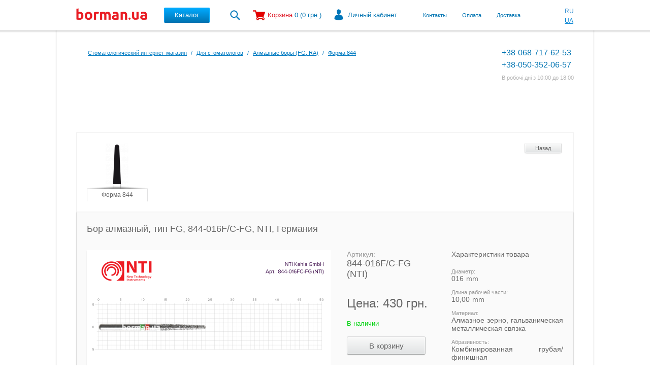

--- FILE ---
content_type: text/html; charset=utf-8
request_url: https://borman.ua/products/bor-almaznyy-tip-fg-844-016fc-fg-nti-germaniya
body_size: 19248
content:
<!-- DESC: Бор алмазный, тип FG, 844-016F/C-FG, NTI, Германия - по лучшей цене! 🔥 Стоматологические 👨‍⚕️🦷‍⚕️ боры, фрезы и полиры купить в Киеве, в интернет магазине 👨‍⚕️BorMan👨‍⚕️
--><!-- DESC: Бор алмазный, тип FG, 844-016F/C-FG, NTI, Германия - по лучшей цене! 🔥 Стоматологические 👨‍⚕️🦷‍⚕️ боры, фрезы и полиры купить в Киеве, в интернет магазине 👨‍⚕️BorMan👨‍⚕️
--><!-- xxx --><!--
TITLE: 'Бор алмазный, тип FG, 844-016F/C-FG, NTI, Германия - купить Бор алмазный, тип FG, 844-016F/C-FG, NTI, Германия в магазине Borman UA'
-->
<!-- DESC: Бор алмазный, тип FG, 844-016F/C-FG, NTI, Германия ⭐️ Купить Бор алмазный, тип FG, 844-016F/C-FG, NTI, Германия от дистрибьютора Borman UA ⭐️ Заказать удобную доставку в любой город Украины ✔️ Ждем ваших звонков: 067-352-67-67
--><!--
DESCRIPTION: 'Бор алмазный, тип FG, 844-016F/C-FG, NTI, Германия ⭐️ Купить Бор алмазный, тип FG, 844-016F/C-FG, NTI, Германия от дистрибьютора Borman UA ⭐️ Заказать удобную доставку в любой город Украины ✔️ Ждем ваших звонков: 067-352-67-67'
-->
<!--
array (
  'title' => '{H1} {Separator_1} {Buy} {H1} {Company_2} {Site_Name}',
  'metaDescription' => '{H1} {Emoji} {Buy 2} {H1} {Company_2} {Site_Name} {Emoji} {Delivery} {Delivery_City} {Emoji} {Phone-Number} {Phone}',
)
-->
<!-- PAGE TYPE: product --><!DOCTYPE html PUBLIC "-//W3C//DTD XHTML+RDFa 1.0//EN" "http://www.w3.org/MarkUp/DTD/xhtml-rdfa-1.dtd">
<html lang="ru" xmlns="http://www.w3.org/1999/xhtml" xml:lang="ru" version="XHTML+RDFa 1.0" dir="ltr"
  xmlns:fb="http://ogp.me/ns/fb#"
  xmlns:og="http://ogp.me/ns#"
  xmlns:article="http://ogp.me/ns/article#"
  xmlns:book="http://ogp.me/ns/book#"
  xmlns:profile="http://ogp.me/ns/profile#"
  xmlns:video="http://ogp.me/ns/video#"
  xmlns:product="http://ogp.me/ns/product#">
<head profile="http://www.w3.org/1999/xhtml/vocab">
	<meta http-equiv="Content-Type" content="text/html; charset=utf-8" />
<meta name="viewport" content="width=1024, minimum-scale=0.5, maximum-scale=1.0, user-scalable=yes" />
<meta name="description" content="Бор алмазный, тип FG, 844-016F/C-FG, NTI, Германия - по лучшей цене! 🔥 Стоматологические 👨‍⚕️🦷‍⚕️ боры, фрезы и полиры купить в Киеве, в интернет магазине 👨‍⚕️BorMan👨‍⚕️" />
<meta name="keywords" content="материал Алмазное зерно, гальваническая металлическая связка, абразивность Комбинированная грубая/финишная, хвостовик Cтандартный FG, производитель NTI, диаметр 016 mm" />
<meta name="generator" content="Antex (http://antex-consulting.com) &amp; Studio byLight (http://bylight.ru)" />
<link rel="image_src" href="https://borman.ua/sites/all/themes/frankdental/logo.png" />
<meta name="rights" content="borman.com.ua &amp; Antex" />
<link rel="canonical" href="https://borman.ua/products/bor-almaznyy-tip-fg-844-016fc-fg-nti-germaniya" />
<link rel="shortlink" href="https://borman.ua/node/47497" />
<meta property="fb:admins" content="vaha.chivadze" />
<meta property="fb:app_id" content="526739897517136" />
<meta property="og:site_name" content="BORMAN - Інтернет-магазин стоматологічних борів і фрез" />
<meta property="og:type" content="website" />
<meta property="og:url" content="https://borman.ua/products/bor-almaznyy-tip-fg-844-016fc-fg-nti-germaniya" />
<meta property="og:title" content="Бор алмазный, тип FG, 844-016F/C-FG, NTI, Германия" />
<meta property="og:image" content="https://borman.ua/sites/default/files/styles/1200_width/public/844-016fc-fg_nti__0.png?itok=zsHCG_dL" />
<meta property="og:image:type" content="image/png" />
<meta property="og:image:width" content="1200" />
<meta property="og:image:height" content="800" />
<meta property="article:published_time" content="2018-07-28T18:38:19+03:00" />
<meta property="article:modified_time" content="2025-07-01T10:08:07+03:00" />
<meta name="MobileOptimized" content="width"/>
<meta name="HandheldFriendly" content="1"/>
<meta name="apple-mobile-web-app-capable" content="yes"/>
<meta http-equiv="cleartype" content="on"/>
<meta http-equiv="X-UA-Compatible" content="IE=edge, chrome=1"/>
	<title>Бор алмазный, тип FG, 844-016F/C-FG, NTI, Германия - стоматологические боры и фрезы купить в Киеве в интернет магазине BORMAN</title>
	<link type="text/css" rel="stylesheet" href="https://borman.ua/sites/default/files/css/css_xE-rWrJf-fncB6ztZfd2huxqgxu4WO-qwma6Xer30m4.css" media="all" />
<link type="text/css" rel="stylesheet" href="https://borman.ua/sites/default/files/css/css_pSGLW_FmbJ0ZHkjiCqtOQ3a9tn-0v2BWShNfsMWdDow.css" media="screen" />

<!--[if lt IE 7]><!-->
<link type="text/css" rel="stylesheet" href="https://borman.ua/sites/default/files/css/css_js2Rj5j-Xf8e5NVDwpG9X-dfEs_ssdzmqAugtFJIDE4.css" media="screen" />
<!--<![endif]-->
<link type="text/css" rel="stylesheet" href="https://borman.ua/sites/default/files/css/css_y5V-74fl2u3TPnO7Vzl0srF2_LEAmcANj4_-6qPJyxk.css" media="all" />
<link type="text/css" rel="stylesheet" href="https://borman.ua/sites/default/files/css/css_PYpp1Y2xjeb9rB0VYmm-4JGJh0tFqFacwejrvGm9ka0.css" media="all" />
<link type="text/css" rel="stylesheet" href="https://borman.ua/sites/default/files/css/css_J-o2lbIpJvyBQ7cRWIl-ZYXVm-_mRYW674uFGyQuRAA.css" media="all" />
<style type="text/css" media="all">
<!--/*--><![CDATA[/*><!--*/
#backtotop{left:10px;}

/*]]>*/-->
</style>
<link type="text/css" rel="stylesheet" href="https://borman.ua/sites/default/files/css/css_RhwapH6pskKo-CGdLOfwRUt194XWiBhmn_LyC7MOlmY.css" media="all" />
<link type="text/css" rel="stylesheet" href="https://borman.ua/sites/default/files/css/css_ZMjBQ9mQlg90xLSFGSULumkkHX-7SWCCSltmkHBm7Jk.css" media="all" />
<link type="text/css" rel="stylesheet" href="https://borman.ua/sites/default/files/css/css_OKXM4_4RRCL8oqKSfF74V9gQFh_Ju3W_Np_iA1M9WNM.css" media="all" />
	<!--[if IE ]><link type="text/css" rel="stylesheet" media="all" href="/sites/all/themes/frankdental/css/ie.css" /><![endif]-->
	<script type="text/javascript" src="https://borman.ua/sites/all/modules/jquery_update/replace/jquery/1.7/jquery.min.js?v=1.7.2"></script>
<script type="text/javascript" src="https://borman.ua/misc/jquery.once.js?v=1.2"></script>
<script type="text/javascript" src="https://borman.ua/misc/drupal.js?t6xzlf"></script>
<script type="text/javascript" src="https://borman.ua/sites/all/modules/jquery_update/replace/ui/ui/minified/jquery.ui.core.min.js?v=1.10.2"></script>
<script type="text/javascript" src="https://borman.ua/sites/all/modules/jquery_update/replace/ui/ui/minified/jquery.ui.widget.min.js?v=1.10.2"></script>
<script type="text/javascript" src="https://borman.ua/sites/all/modules/jquery_update/replace/ui/ui/minified/jquery.ui.effect.min.js?v=1.10.2"></script>
<script type="text/javascript" src="https://borman.ua/sites/all/modules/bylight/by_maskedinput/js/jquery.maskedinput-1.3.js?v=1.3"></script>
<script type="text/javascript" src="https://borman.ua/sites/all/modules/bylight/by_simple_modal/lib/simplemodal/js/jquery.simplemodal.js?v=1.4.4"></script>
<script type="text/javascript" src="https://borman.ua/sites/all/modules/jquery_update/replace/ui/ui/minified/jquery.ui.position.min.js?v=1.10.2"></script>
<script type="text/javascript" src="https://borman.ua/sites/all/modules/jquery_update/replace/ui/ui/minified/jquery.ui.menu.min.js?v=1.10.2"></script>
<script type="text/javascript" src="https://borman.ua/sites/all/modules/jquery_update/replace/ui/ui/minified/jquery.ui.autocomplete.min.js?v=1.10.2"></script>
<script type="text/javascript" src="https://borman.ua/sites/all/modules/jquery_update/replace/ui/external/jquery.cookie.js?v=67fb34f6a866c40d0570"></script>
<script type="text/javascript" src="https://borman.ua/sites/all/modules/jquery_update/replace/misc/jquery.form.min.js?v=2.69"></script>
<script type="text/javascript" src="https://borman.ua/misc/ajax.js?v=7.59"></script>
<script type="text/javascript" src="https://borman.ua/sites/all/modules/jquery_update/js/jquery_update.js?v=0.0.1"></script>
<script type="text/javascript" src="https://borman.ua/sites/all/modules/back_to_top/js/back_to_top.js?t6xzlf"></script>
<script type="text/javascript" src="https://borman.ua/sites/default/files/languages/ru_ZuDisJNUICggsIQ_Dvuy-1Ho2pnyyxmPw0nfjmXjHSU.js?t6xzlf"></script>
<script type="text/javascript" src="https://borman.ua/sites/all/modules/popup/popup.js?t6xzlf"></script>
<script type="text/javascript" src="https://borman.ua/sites/all/libraries/colorbox/jquery.colorbox-min.js?t6xzlf"></script>
<script type="text/javascript" src="https://borman.ua/sites/all/modules/colorbox/js/colorbox.js?t6xzlf"></script>
<script type="text/javascript" src="https://borman.ua/sites/all/modules/colorbox/styles/default/colorbox_style.js?t6xzlf"></script>
<script type="text/javascript" src="https://borman.ua/sites/all/modules/bylight/by_maskedinput/js/by_maskedinput.main.js?t6xzlf"></script>
<script type="text/javascript" src="https://borman.ua/sites/all/modules/bylight/by_sm_contactus/js/by_sm_contactus.js?t6xzlf"></script>
<script type="text/javascript" src="https://borman.ua/misc/progress.js?v=7.59"></script>
<script type="text/javascript" src="https://borman.ua/sites/all/modules/bylight/by_managers/js/by_managers.js?t6xzlf"></script>
<script type="text/javascript" src="https://borman.ua/sites/all/modules/bylight/by_sm_callme/js/by_sm_callme.js?t6xzlf"></script>
<script type="text/javascript" src="https://borman.ua/sites/all/modules/flag/theme/flag.js?t6xzlf"></script>
<script type="text/javascript" src="https://borman.ua/sites/all/modules/bylight/by_ng2_uc/by_ng2_uc.js?t6xzlf"></script>
<script type="text/javascript" src="https://borman.ua/sites/all/modules/bylight/by_views_shared_exposed_filters/js/by_views_shared_exposed_filters.js?t6xzlf"></script>
<script type="text/javascript" src="https://borman.ua/sites/all/modules/bylight/by_search/by_search.product_by_sku_form.js?t6xzlf"></script>
<script type="text/javascript" src="https://borman.ua/sites/all/modules/hybridauth/js/hybridauth.modal.js?t6xzlf"></script>
<script type="text/javascript" src="https://borman.ua/sites/all/modules/hybridauth/js/hybridauth.onclick.js?t6xzlf"></script>
<script type="text/javascript" class="by-login-form-script" data-type="lazy" onload="Drupal.behaviors.by_login_form.attach()" defer data-src="https://borman.ua/sites/all/modules/bylight/by_login_form/js/by_login_form.js?t6xzlf"></script>
<script type="text/javascript" src="https://borman.ua/sites/all/libraries/superfish/jquery.hoverIntent.minified.js?t6xzlf"></script>
<script type="text/javascript" src="https://borman.ua/sites/all/libraries/superfish/sftouchscreen.js?t6xzlf"></script>
<script type="text/javascript" src="https://borman.ua/sites/all/libraries/superfish/supposition.js?t6xzlf"></script>
<script type="text/javascript" src="https://borman.ua/sites/all/libraries/superfish/superfish.js?t6xzlf"></script>
<script type="text/javascript" src="https://borman.ua/sites/all/libraries/superfish/supersubs.js?t6xzlf"></script>
<script type="text/javascript" src="https://borman.ua/sites/all/modules/superfish/superfish.js?t6xzlf"></script>
<script type="text/javascript" src="https://borman.ua/sites/all/themes/om/core/js/om.js?t6xzlf"></script>
<script type="text/javascript" src="https://borman.ua/sites/all/themes/frankdental/js/script.js?t6xzlf"></script>
<script type="text/javascript" src="https://borman.ua/sites/all/themes/frankdental/js/jquery.cookie.js?t6xzlf"></script>
<script type="text/javascript" src="https://borman.ua/sites/all/themes/frankdental/tail.select/js/tail.select-full.min.js?t6xzlf"></script>
<script type="text/javascript" class="drupal-settings-script">
<!--//--><![CDATA[//><!--
jQuery.extend(Drupal.settings, {"basePath":"\/","pathPrefix":"","ajaxPageState":{"theme":"frankdental","theme_token":"3-JxNR1r92kVTZctU84aPoxGOCeMloSkZaJ5cotzZek","jquery_version":"1.7","js":{"sites\/all\/modules\/bylight\/by_ng2_uc\/dist\/inline.bundle.js":1,"sites\/all\/modules\/bylight\/by_ng2_uc\/dist\/polyfills.bundle.js":1,"sites\/all\/modules\/bylight\/by_ng2_uc\/dist\/scripts.bundle.js":1,"sites\/all\/modules\/bylight\/by_ng2_uc\/dist\/vendor.bundle.js":1,"sites\/all\/modules\/bylight\/by_ng2_uc\/dist\/main.bundle.js":1,"sites\/all\/modules\/bylight\/by_ng2_uc\/by_ng2_uc_cart_checkout.js":1,"sites\/all\/modules\/copyprevention\/copyprevention.js":1,"sites\/all\/modules\/jquery_update\/replace\/jquery\/1.7\/jquery.min.js":1,"misc\/jquery.once.js":1,"misc\/drupal.js":1,"sites\/all\/modules\/jquery_update\/replace\/ui\/ui\/minified\/jquery.ui.core.min.js":1,"sites\/all\/modules\/jquery_update\/replace\/ui\/ui\/minified\/jquery.ui.widget.min.js":1,"sites\/all\/modules\/jquery_update\/replace\/ui\/ui\/minified\/jquery.ui.effect.min.js":1,"sites\/all\/modules\/bylight\/by_maskedinput\/js\/jquery.maskedinput-1.3.js":1,"sites\/all\/modules\/bylight\/by_simple_modal\/lib\/simplemodal\/js\/jquery.simplemodal.js":1,"sites\/all\/modules\/jquery_update\/replace\/ui\/ui\/minified\/jquery.ui.position.min.js":1,"sites\/all\/modules\/jquery_update\/replace\/ui\/ui\/minified\/jquery.ui.menu.min.js":1,"sites\/all\/modules\/jquery_update\/replace\/ui\/ui\/minified\/jquery.ui.autocomplete.min.js":1,"sites\/all\/modules\/jquery_update\/replace\/ui\/external\/jquery.cookie.js":1,"sites\/all\/modules\/jquery_update\/replace\/misc\/jquery.form.min.js":1,"misc\/ajax.js":1,"sites\/all\/modules\/jquery_update\/js\/jquery_update.js":1,"sites\/all\/modules\/back_to_top\/js\/back_to_top.js":1,"public:\/\/languages\/ru_ZuDisJNUICggsIQ_Dvuy-1Ho2pnyyxmPw0nfjmXjHSU.js":1,"sites\/all\/modules\/popup\/popup.js":1,"sites\/all\/libraries\/colorbox\/jquery.colorbox-min.js":1,"sites\/all\/modules\/colorbox\/js\/colorbox.js":1,"sites\/all\/modules\/colorbox\/styles\/default\/colorbox_style.js":1,"sites\/all\/modules\/bylight\/by_maskedinput\/js\/by_maskedinput.main.js":1,"sites\/all\/modules\/bylight\/by_sm_contactus\/js\/by_sm_contactus.js":1,"misc\/progress.js":1,"sites\/all\/modules\/bylight\/by_managers\/js\/by_managers.js":1,"sites\/all\/modules\/bylight\/by_sm_callme\/js\/by_sm_callme.js":1,"sites\/all\/modules\/flag\/theme\/flag.js":1,"sites\/all\/modules\/bylight\/by_ng2_uc\/by_ng2_uc.js":1,"sites\/all\/modules\/bylight\/by_views_shared_exposed_filters\/js\/by_views_shared_exposed_filters.js":1,"sites\/all\/modules\/bylight\/by_search\/by_search.product_by_sku_form.js":1,"sites\/all\/modules\/hybridauth\/js\/hybridauth.modal.js":1,"sites\/all\/modules\/hybridauth\/js\/hybridauth.onclick.js":1,"sites\/all\/modules\/bylight\/by_login_form\/js\/by_login_form.js":1,"sites\/all\/libraries\/superfish\/jquery.hoverIntent.minified.js":1,"sites\/all\/libraries\/superfish\/sftouchscreen.js":1,"sites\/all\/libraries\/superfish\/supposition.js":1,"sites\/all\/libraries\/superfish\/superfish.js":1,"sites\/all\/libraries\/superfish\/supersubs.js":1,"sites\/all\/modules\/superfish\/superfish.js":1,"sites\/all\/themes\/om\/core\/js\/om.js":1,"sites\/all\/themes\/frankdental\/js\/script.js":1,"sites\/all\/themes\/frankdental\/js\/jquery.cookie.js":1,"sites\/all\/themes\/frankdental\/tail.select\/js\/tail.select-full.min.js":1},"css":{"modules\/system\/system.base.css":1,"modules\/system\/system.menus.css":1,"modules\/system\/system.messages.css":1,"modules\/system\/system.theme.css":1,"sites\/all\/modules\/bylight\/by_simple_modal\/lib\/simplemodal\/css\/basic.css":1,"sites\/all\/modules\/bylight\/by_simple_modal\/lib\/simplemodal\/css\/basic_ie.css":1,"misc\/ui\/jquery.ui.core.css":1,"misc\/ui\/jquery.ui.theme.css":1,"misc\/ui\/jquery.ui.menu.css":1,"misc\/ui\/jquery.ui.autocomplete.css":1,"sites\/all\/modules\/back_to_top\/css\/back_to_top.css":1,"sites\/all\/modules\/simplenews\/simplenews.css":1,"sites\/all\/modules\/ubercart\/uc_order\/uc_order.css":1,"sites\/all\/modules\/ubercart\/uc_store\/uc_store.css":1,"sites\/all\/modules\/ubercart\/uc_product\/uc_product.css":1,"modules\/comment\/comment.css":1,"modules\/field\/theme\/field.css":1,"modules\/node\/node.css":1,"modules\/search\/search.css":1,"modules\/user\/user.css":1,"modules\/forum\/forum.css":1,"sites\/all\/modules\/views\/css\/views.css":1,"sites\/all\/modules\/ckeditor\/css\/ckeditor.css":1,"sites\/all\/modules\/popup\/popup.css":1,"sites\/all\/modules\/ctools\/css\/ctools.css":1,"sites\/all\/modules\/colorbox\/styles\/default\/colorbox_style.css":1,"0":1,"sites\/all\/modules\/bylight\/by_managers\/by_managers.css":1,"sites\/all\/modules\/flag\/theme\/flag.css":1,"sites\/all\/modules\/ubercart\/uc_cart\/uc_cart_block.css":1,"modules\/locale\/locale.css":1,"sites\/all\/modules\/bylight\/by_ng2_uc\/dist\/styles.bundle.css":1,"sites\/all\/modules\/bylight\/by_search\/by_search.product_by_sku_form.css":1,"sites\/all\/modules\/hybridauth\/css\/hybridauth.css":1,"sites\/all\/modules\/hybridauth\/css\/hybridauth.modal.css":1,"sites\/all\/modules\/hybridauth\/plugins\/icon_pack\/hybridauth_24\/hybridauth_24.css":1,"sites\/all\/modules\/addtoany\/addtoany.css":1,"sites\/all\/libraries\/superfish\/css\/superfish.css":1,"sites\/all\/libraries\/superfish\/css\/superfish-vertical.css":1,"sites\/all\/themes\/om\/core\/css\/reset.css":1,"sites\/all\/themes\/om\/core\/css\/om.css":1,"sites\/all\/themes\/frankdental\/css\/style.css":1,"sites\/all\/themes\/frankdental\/tail.select\/css\/tail.select-default.css":1,"public:\/\/fontyourface\/local_fonts\/rubl-normal-normal\/stylesheet.css":1}},"popup":{"effects":{"show":{"default":"this.body.show();","fade":"\n        if (this.opacity){\n          this.body.fadeTo(\u0027medium\u0027,this.opacity);\n        }else{\n          this.body.fadeIn(\u0027medium\u0027);\n        }","slide-down":"this.body.slideDown(\u0027medium\u0027)","slide-down-fade":"\n        this.body.animate(\n          {\n            height:\u0027show\u0027,\n            opacity:(this.opacity ? this.opacity : \u0027show\u0027)\n          }, \u0027medium\u0027\n        );"},"hide":{"default":"this.body.hide();","fade":"this.body.fadeOut(\u0027medium\u0027);","slide-down":"this.body.slideUp(\u0027medium\u0027);","slide-down-fade":"\n        this.body.animate(\n          {\n            height:\u0027hide\u0027,\n            opacity:\u0027hide\u0027\n          }, \u0027medium\u0027\n        );"}},"linger":"250","delay":0},"colorbox":{"opacity":"0.85","current":"{current} \u0438\u0437 {total}","previous":"\u00ab \u041f\u0440\u0435\u0434\u044b\u0434\u0443\u0449\u0438\u0439","next":"\u0421\u043b\u0435\u0434\u0443\u044e\u0449\u0438\u0439 \u00bb","close":"\u0417\u0430\u043a\u0440\u044b\u0442\u044c","maxWidth":"98%","maxHeight":"98%","fixed":true,"mobiledetect":true,"mobiledevicewidth":"480px"},"back_to_top":{"back_to_top_button_trigger":"500","back_to_top_prevent_on_mobile":1,"back_to_top_prevent_in_admin":1,"back_to_top_button_type":"image"},"ITEM":{"aaa":1768720869,"nid":"47497","data":"a:9:{s:16:\u0022ckeditor_default\u0022;s:1:\u0022t\u0022;s:20:\u0022ckeditor_show_toggle\u0022;s:1:\u0022t\u0022;s:14:\u0022ckeditor_width\u0022;s:4:\u0022100%\u0022;s:13:\u0022ckeditor_lang\u0022;s:2:\u0022en\u0022;s:18:\u0022ckeditor_auto_lang\u0022;s:1:\u0022t\u0022;s:7:\u0022contact\u0022;i:0;s:17:\u0022mimemail_textonly\u0022;i:0;s:18:\u0022htmlmail_plaintext\u0022;i:0;s:10:\u0022megaplanId\u0022;i:1001465;}","vid":"47510","uid":"1","title":"\u0411\u043e\u0440 \u0430\u043b\u043c\u0430\u0437\u043d\u044b\u0439, \u0442\u0438\u043f FG, 844-016F\/C-FG, NTI, \u0413\u0435\u0440\u043c\u0430\u043d\u0438\u044f","status":"1","comment":"1","promote":"0","sticky":"0","type":"product","language":"und","created":"1532792299","changed":"1751353687","translate":"0","model":"844-016F\/C-FG (NTI)","price":"430.00000","thumbnail":"\u003Cdiv class=\u0022field field-name-field-image-cache field-type-image field-label-hidden\u0022\u003E\u003Cdiv class=\u0022field-items\u0022\u003E\u003Cdiv class=\u0022field-item even\u0022\u003E\u003Ca href=\u0022\/products\/bor-almaznyy-tip-fg-844-016fc-fg-nti-germaniya\u0022 class=\u0022active\u0022\u003E\u003Cimg src=\u0022https:\/\/borman.ua\/sites\/default\/files\/styles\/thumbnail\/public\/844-016fc-fg_nti_m_0.png?itok=h_PvOXH5\u0022 width=\u0022100\u0022 height=\u002216\u0022 alt=\u0022\u0022 \/\u003E\u003C\/a\u003E\u003C\/div\u003E\u003C\/div\u003E\u003C\/div\u003E","uc_product_list":"\u003Cdiv class=\u0022field field-name-field-image-cache field-type-image field-label-hidden\u0022\u003E\u003Cdiv class=\u0022field-items\u0022\u003E\u003Cdiv class=\u0022field-item even\u0022\u003E\u003Ca href=\u0022\/products\/bor-almaznyy-tip-fg-844-016fc-fg-nti-germaniya\u0022 class=\u0022active\u0022\u003E\u003Cimg src=\u0022https:\/\/borman.ua\/sites\/default\/files\/styles\/uc_product_list\/public\/844-016fc-fg_nti_m_0.png?itok=aVIwONd3\u0022 width=\u0022160\u0022 height=\u002225\u0022 alt=\u0022\u0022 \/\u003E\u003C\/a\u003E\u003C\/div\u003E\u003C\/div\u003E\u003C\/div\u003E","field_qty":"1","uri":"https:\/\/borman.ua\/products\/bor-almaznyy-tip-fg-844-016fc-fg-nti-germaniya"},"flag":{"anonymous":true},"better_exposed_filters":{"views":{"catalog_terms_":{"displays":{"block_bor_info":{"filters":[]}}},"similar_bors":{"displays":{"similar_iso_bors":{"filters":[]},"similar_brand_iso_bors":{"filters":[]}}}}},"urlIsAjaxTrusted":{"\/products\/bor-almaznyy-tip-fg-844-016fc-fg-nti-germaniya":true,"\/system\/ajax":true,"\/products\/bor-almaznyy-tip-fg-844-016fc-fg-nti-germaniya?destination=node\/47497%3FskipCF%3D1":true},"initialState":{"cartContent":[],"uiState":{"isCartOpened":false,"actionOngoing":false,"busyMessage":""}},"ngModulesBundle":"productPage","user":{"uid":0,"hostname":"3.22.172.130","roles":{"1":"anonymous user"},"cache":0},"checkoutLinkData":{"uri":"\/cart\/checkout","class":"button blue-gr"},"superfish":{"3":{"id":"3","sf":{"delay":"300","animation":{"opacity":"show"},"speed":0,"autoArrows":false,"dropShadows":false,"disableHI":false},"plugins":{"touchscreen":{"mode":"useragent_custom","useragent":"iphone|android|ipad"},"supposition":true,"bgiframe":false,"supersubs":{"minWidth":"12","maxWidth":"27","extraWidth":1}}}},"ajax":{"edit-submit":{"callback":"by_login_form_ajax_submit","effect":"fade","event":"click","url":"\/system\/ajax","submit":{"_triggering_element_name":"op","_triggering_element_value":"\u0412\u043e\u0439\u0442\u0438"}}},"copyprevention":{"body":[],"images":{"contextmenu":"contextmenu"},"images_min_dimension":"100","transparentgif":"https:\/\/borman.ua\/sites\/all\/modules\/copyprevention\/transparent.gif"}});
//--><!]]>
</script>
	<link rel="apple-touch-icon" sizes="180x180" href="/sites/all/themes/frankdental/img/favicons/apple-touch-icon.png?v=alm6K7GB0L">
	<link rel="icon" type="image/png" sizes="32x32" href="/sites/all/themes/frankdental/img/favicons/favicon-32x32.png?v=alm6K7GB0L">
	<link rel="icon" type="image/png" sizes="16x16" href="/sites/all/themes/frankdental/img/favicons/favicon-16x16.png?v=alm6K7GB0L">
	<link rel="manifest" href="/sites/all/themes/frankdental/img/favicons/manifest.json?v=alm6K7GB0L">
	<link rel="mask-icon" href="/sites/all/themes/frankdental/img/favicons/safari-pinned-tab.svg?v=alm6K7GB0L" color="#1b0c68">
	<link rel="shortcut icon" href="/favicon.ico?v=alm6K7GB0L">
	<meta name="apple-mobile-web-app-title" content="borman.ua">
	<meta name="application-name" content="Borman.ua">
	<meta name="msapplication-config" content="/sites/all/themes/frankdental/img/favicons/browserconfig.xml?v=alm6K7GB0L">
	<meta name="theme-color" content="#ffffff">
	<!--PO.ST-->
<!--	<script type="text/javascript">-->
<!--  //              DO NOT IMPLEMENT                //-->
<!--  //       this code through the following        //-->
<!--  //                                              //-->
<!--  //   Floodlight Pixel Manager                   //-->
<!--  //   DCM Pixel Manager                          //-->
<!--  //   Any system that places code in an iframe   //-->
<!--    (function () {-->
<!--        var s = document.createElement('script');-->
<!--        s.type = 'text/javascript';-->
<!--        s.async = true;-->
<!--        s.src = ('https:' == document.location.protocol ? 'https://s' : 'http://i')-->
<!--          + '.po.st/static/v4/post-widget.js#publisherKey=v981t74b6ujrltqgq1tq';-->
<!--        var x = document.getElementsByTagName('script')[0];-->
<!--        x.parentNode.insertBefore(s, x);-->
<!--     })();-->
<!--</script>-->
<!--PO.ST-->
	<!-- Matomo -->
<!--<script type="text/javascript">-->
<!--  var _paq = window._paq || [];-->
<!--  /* tracker methods like "setCustomDimension" should be called before "trackPageView" */-->
<!--  _paq.push(['trackPageView']);-->
<!--  _paq.push(['enableLinkTracking']);-->
<!--  (function() {-->
<!--    var u="//borman.com.ua/analyticsZX23d/";-->
<!--    _paq.push(['setTrackerUrl', u+'matomo.php']);-->
<!--    _paq.push(['setSiteId', '1']);-->
<!--    var d=document, g=d.createElement('script'), s=d.getElementsByTagName('script')[0];-->
<!--    g.type='text/javascript'; g.async=true; g.defer=true; g.src=u+'matomo.js'; s.parentNode.insertBefore(g,s);-->
<!--  })();-->
<!--</script>-->
<!-- End Matomo Code -->

<!-- *BEGIN* Google Analytics BORMAN.UA -->

<!-- Global site tag (gtag.js) - Google Analytics -->
<script async src="https://www.googletagmanager.com/gtag/js?id=UA-146787646-1"></script>
<script>
  window.dataLayer = window.dataLayer || [];
  function gtag(){dataLayer.push(arguments);}
  gtag('js', new Date());

  gtag('config', 'UA-146787646-1');
</script>


<!-- *END* Google Analytics BORMAN.UA -->
<meta name="facebook-domain-verification" content="wsoa26jedcnmuhqhtpycahtbrvzno4" />

<!--seoshield--version--site--rus-->
<!--seoshield_formulas--tovar-->

<link href="/seoshield-client/shield.css?1768720869.4531" rel="stylesheet">
<script type="application/ld+json">

[
    {

        "@context": "http://schema.org",

        "@type": "Organization",

        "url": "https://borman.ua",

        "logo": "https://borman.ua/sites/all/themes/frankdental/logo.png",

        "name": "Стоматологический интернет-магазин Borman.ua",

        "email": "order.borman@gmail.com",

        "address":

        {

            "@type": "PostalAddress",

            "streetAddress": "ул. Василия Степанченко, 3 офис 232, м. Академгородок",

            "addressLocality": "г. Киев"

        },

        "contactPoint": [{

            "@type": "ContactPoint",

            "telephone": "+38-068-717-62-53",

            "contactType": "customer service"

        },{

            "@type": "ContactPoint",

            "telephone": "+38-050-352-06-57",

            "contactType": "customer service"

        },{

            "@type": "ContactPoint",

            "telephone": "+38-044-393-03-14",

            "contactType": "customer service"

        }],

        "sameAs" : []

    },

    {

        "@context": "http://schema.org",

        "@type": "Store",

        "name": "Стоматологический интернет-магазин Borman.ua",

        "image": "https://borman.ua/sites/all/themes/frankdental/logo.png",

        "openingHoursSpecification": [

            {

                "@type": "OpeningHoursSpecification",

                "dayOfWeek": [

                    "Понедельник",

                    "Вторник",

                    "Среда",

                    "Четверг",

                    "Пятница"

                ],

                "opens": "10:00",

                "closes": "18:00"

            },

            {

            "@type": "OpeningHoursSpecification",

            "dayOfWeek": [

                "Суббота",

                "Воскресенье"

            ],

            "opens": "Выходной",

            "closes": "Выходной"

            }

        ],

        "telephone": " +38-068-717-62-53 ",

        "address": {

            "@type": "PostalAddress",

            "streetAddress": "03115, г. Киев, ул. Василия Степанченко 3, офис 232, м. Академгородок ",

            "addressLocality": "Киев",

            "addressCountry": "Украина"

        }

    }

]

</script>

<script type="application/ld+json">
{
  "@context": "http://schema.org/",
  "@type": "Product",
  "name": "Бор алмазный, тип FG, 844-016F/C-FG, NTI, Германия",
  "image": [
    "https://borman.ua/sites/default/files/844-016fc-fg_nti__0.png"
   ],
  "description": "Бор алмазный, тип FG, 844-016F/C-FG, NTI, Германия - по лучшей цене! 🔥 Стоматологические 👨‍⚕️🦷‍⚕️ боры, фрезы и полиры купить в Киеве, в интернет магазине 👨‍⚕️BorMan👨‍⚕️",
  "sku": "844-016F/C-FG",
  "mpn": "844-016F/C-FG",
  "brand": {
    "@type": "Thing",
    "name": "NTI"
  },
  "offers": {
    "@type": "Offer",
   "url": "https://borman.ua//products/bor-almaznyy-tip-fg-844-016fc-fg-nti-germaniya",
    "priceCurrency": "UAH",
    "price": "430",
    "availability": "http://schema.org/InStock",
    "seller": {
      "@type": "Organization",
      "name": "borman.ua"
    }
  }
}
</script>
<script>
 (function ($, Drupal) {
  $(document).ready(function(){
    var query = '/dostavka?skipCF=1';
    $.ajax({
     url : query,
     success : function(data){
        var guest_login = $('.guest-login-block');
        var guest_login_response = $(data).find('.guest-login-block');
        var exit_button = $('.exit-button-block');
        var exit_button_response = $(data).find('.exit-button-block');
        var user_nav = $('.user-nav-menu');
        var user_nav_response = $(data).find('.user-nav-menu');
        var user_login_form = $(data).find('#block-user-login');

        if (guest_login[0]) {
            if (!guest_login_response[0]) {
                $('.guest-login-block').detach();
                $('#block-uc-cart-cart').after(user_nav_response[0]);
                $('#block-uc-cart-cart').after(exit_button_response[0]);
                $('#superfish-2').superfish({}).supposition();
                $('#superfish-2 ul').css('background', '#fff');
                $('#superfish-2 ul').css('padding', '21px 0 43px');
                PopupElement(jQuery('#popup-element-0'));
                $("<style type='text/css'> .popup-element-body div.inner{ padding: 10px 20px 20px;;} </style>").appendTo("head");
            } else {
                $('#block-user-login input[name="form_build_id"]').val($(data).find('#block-user-login input[name="form_build_id"]').val());
            }
        } else {
            if (user_nav_response[0]) {
                $('.user-nav-menu').html(user_nav_response.html());
                $('#superfish-2').superfish({}).supposition();
                $('#superfish-2 ul').css('background', '#fff');
                $('#superfish-2 ul').css('padding', '21px 0 43px');
            } else {
                $('.user-nav-menu').detach();
                $('.exit-button-block').detach();
                $('#block-uc-cart-cart').after(guest_login_response[0]);
                $('#content').append(user_login_form);

                const modal_script = document.createElement('script');
                modal_script.setAttribute(
                  'src',
                  'https://borman.ua/sites/all/modules/bylight/by_simple_modal/lib/simplemodal/js/jquery.simplemodal.js?rf9gdz',
                );
                modal_script.onload = function() {
                    const ajax_submit_script = document.createElement('script');
                    ajax_submit_script.setAttribute(
                      'src',
                      'https://borman.ua/sites/all/modules/jquery_update/replace/misc/jquery.form.min.js?rf9gdz',
                    );
                    ajax_submit_script.onload = function() {
                        const login_script = document.createElement('script');
                        login_script.setAttribute(
                          'src',
                          'https://borman.ua/sites/all/modules/bylight/by_login_form/js/by_login_form.js?rf9gdz',
                        );
                        login_script.setAttribute(
                          'onload',
                          'Drupal.behaviors.by_login_form.attach()',
                        );
                        document.head.appendChild(login_script);
                        let login_form_styles = ".hybridauth-widget-wrapper ul.hybridauth-widget li {display: inline-block; margin: 1px; padding: 0; list-style-type: none; list-style-image: none; background: 0 0; } .hybridauth-icon-hybridauth-24 {display: block; float: left; width: 24px; height: 24px; } .hybridauth-google-hybridauth-24{background:transparent url(/sites/all/modules/hybridauth/plugins/icon_pack/hybridauth_24/icons/google.png) 0 0 no-repeat} .hybridauth-twitter-hybridauth-24{background:transparent url(/sites/all/modules/hybridauth/plugins/icon_pack/hybridauth_24/icons/twitter.png) 0 0 no-repeat} ";
                        $("<style type='text/css'> " + login_form_styles + "</style>").appendTo("head");
                    }
                    document.head.appendChild(ajax_submit_script);
                }
                document.head.appendChild(modal_script);
            }

        }

        let script = data.match(/<script type="text\/javascript" class="drupal-settings-script">\s<!--\/\/--><!\[CDATA\[\/\/><!--\s(.*?)\s\/\/--><!]]>\s<\/script>/s);
        eval(script[1]);
        const event_cart = new CustomEvent('cart-updated', { detail: Drupal.settings.initialState.cartContent });
        document.dispatchEvent(event_cart);
        document.querySelectorAll("script[data-type='lazy']").forEach(function(elem){
            elem.setAttribute("src",elem.getAttribute("data-src"))
        })
        }
    });
  });
  })(jQuery, Drupal);
</script>
<script type="application/ld+json">
{
 "@context": "http://schema.org",
 "@type": "WebSite",
 "url": "https://borman.ua/",
 "potentialAction": {
 "@type": "SearchAction",
 "target": "https://borman.ua/ua/asearch/{search_term_string}",
 "query-input": "required name=search_term_string"
 }
}
</script>
        <script type="text/javascript">
            jQuery(document).ready(function($){
                var flag = 1;
                var height = $(".seo_text").height();
                $(".seo_text").css({'height' : '55px'});
                $(".seo_text_gen").on('click', function () {
                if (flag == 1) {
                    $(".seo_text_gen").html("Свернуть");
                    $(".seo_text").height("auto");
                    flag = -flag;
                } else {
                    $(".seo_text_gen").html("Подробнее");
                    $(".seo_text").height("55px");
                    flag = -flag;
                }
                });
            });
        </script>
<link rel="alternate" href="https://borman.ua/products/bor-almaznyy-tip-fg-844-016fc-fg-nti-germaniya" hreflang="ru"/>
<link rel="alternate" href="https://borman.ua/ua/products/bor-almaznyy-tip-fg-844-016fc-fg-nti-germaniya" hreflang="uk" />
        <script type="text/javascript">
        function language_switch(event, element) {
            event.preventDefault();
            let lang = element.getAttribute('xml:lang');
            document.cookie = "selected_language="+lang+"; expires=Wed, 05 Aug 2050 23:00:00 UTC; path=/"
            let lang_href = element.getAttribute('href');
            location.href = lang_href;
        }
    </script>
</head>
<body class="html not-front not-logged-in no-sidebars page-node page-node- page-node-47497 node-type-product uc-product-node chrome chrome131 mac desktop i18n-ru browser-webkit browser-webkit-537-36 page-products-bor-almaznyy-tip-fg-844-016fc-fg-nti-germaniya content-type-product content-type-product-view section-products path-products path-products-bor-almaznyy-tip-fg-844-016fc-fg-nti-germaniya" >
	<div id="skip-link">
		<a href="#main-content" class="element-invisible element-focusable">Перейти к основному содержанию</a>
	</div>
		<div id="nav-fixed" data-test="com" class="wrapper"><div id="nav-bar-fixed" class="region region-nav-bar-fixed">
<div id="block-logo-block-logo" class="block block-logo-block fl-left nolinks block-odd block-1 block-group-8 block-first">
        <div class="block-inner">
  <div class="content"><a href="https://borman.ua/" title="BORMAN - Інтернет-магазин стоматологічних борів і фрез"><img src="https://borman.ua/sites/all/themes/frankdental/logo.png" alt="BORMAN - Інтернет-магазин стоматологічних борів і фрез" title="BORMAN - Інтернет-магазин стоматологічних борів і фрез" /></a></div>
  </div><!-- /.block-inner -->
</div><!-- /.block-->
<div id="block-superfish-3" class="block block-superfish catalog-menu block-even block-2 block-group-8">
        <div class="block-inner">
  <div class="content"><ul id="superfish-3" class="menu sf-menu sf-menu-menu-topic-menu sf-vertical sf-style-none sf-total-items-4 sf-parent-items-4 sf-single-items-0"><li id="menu-5131-3" class="first odd sf-item-1 sf-depth-1 sf-total-children-19 sf-parent-children-4 sf-single-children-15 menuparent"><a href="/category/topic/dlya-stomatologov" class="sf-depth-1 menuparent">Для стоматологов</a><ul><li id="menu-5132-3" class="first odd sf-item-1 sf-depth-2"><a href="/category/topic/dlya-stomatologov/almaznye-bory-fg-ra" class="sf-depth-2">Алмазные боры (FG, RA)</a></li><li id="menu-5139-3" class="middle even sf-item-2 sf-depth-2"><a href="/category/topic/dlya-stomatologov/tverdosplavnye-bory-finiry-fg-ra" class="sf-depth-2">Твердосплавные боры, финиры (FG, RA)</a></li><li id="menu-5143-3" class="middle odd sf-item-3 sf-depth-2 sf-no-children"><a href="/category/topic/dlya-stomatologov/parodontologicheskie-bory" class="sf-depth-2">Парадонталогические боры</a></li><li id="menu-5144-3" class="middle even sf-item-4 sf-depth-2"><a href="/category/topic/dlya-stomatologov/obrabotka-cirkoniya-fg" class="sf-depth-2">Обработка циркония (FG)</a></li><li id="menu-5147-3" class="middle odd sf-item-5 sf-depth-2 sf-no-children"><a href="/category/topic/dlya-stomatologov/detskaya-stomatologiya" class="sf-depth-2">Детская стоматология</a></li><li id="menu-5148-3" class="middle even sf-item-6 sf-depth-2 sf-no-children"><a href="/category/topic/dlya-stomatologov/nabory-borov-dlya-stomatologov" class="sf-depth-2">Наборы боров для стоматологов</a></li><li id="menu-5149-3" class="middle odd sf-item-7 sf-depth-2"><a href="/category/topic/dlya-stomatologov/poliry-dlya-stomatologov-fg-ra" class="sf-depth-2">Полиры для стоматологов (FG, RA)</a></li><li id="menu-5154-3" class="middle even sf-item-8 sf-depth-2 sf-no-children"><a href="/category/topic/dlya-stomatologov/hirugicheskie-bory-i-frezy" class="sf-depth-2">Хиругические боры и фрезы</a></li><li id="menu-5155-3" class="middle odd sf-item-9 sf-depth-2 sf-no-children"><a href="/category/topic/dlya-stomatologov/abrazivy-na-keramicheskoy-svyazke-arkanzas-fg-ra" class="sf-depth-2">Абразивы на керамической связке (арканзас) (FG, RA)</a></li><li id="menu-5156-3" class="middle even sf-item-10 sf-depth-2 sf-no-children"><a href="/category/topic/dlya-stomatologov/profilaktika-dlya-estestvennyh-zubov" class="sf-depth-2">Профилактика (для естественных зубов)</a></li><li id="menu-5157-3" class="middle odd sf-item-11 sf-depth-2 sf-no-children"><a href="/category/topic/dlya-stomatologov/podstavki-i-prenadlezhnosti-dlya-borov" class="sf-depth-2">Подставки и пренадлежности для боров</a></li><li id="menu-5158-3" class="middle even sf-item-12 sf-depth-2 sf-no-children"><a href="/category/topic/tverdosplavnye-bory-finiry-fg-ra/bori-dlya-rozrizannya-koronok" class="sf-depth-2">Боры для разрезания коронок</a></li><li id="menu-5159-3" class="middle odd sf-item-13 sf-depth-2 sf-no-children"><a href="/category/topic/dlya-stomatologov/endodonticheskie-bory" class="sf-depth-2">Эндодонтические боры</a></li><li id="menu-5160-3" class="middle even sf-item-14 sf-depth-2 sf-no-children"><a href="/category/topic/dlya-stomatologov/diskoderzhateli-i-perehodniki-fg-ra" class="sf-depth-2">Дискодержатели и переходники (FG, RA)</a></li><li id="menu-5161-3" class="middle odd sf-item-15 sf-depth-2 sf-no-children"><a href="/category/topic/dlya-stomatologov/shtripsy" class="sf-depth-2">Штрипсы</a></li><li id="menu-5162-3" class="middle even sf-item-16 sf-depth-2 sf-no-children"><a href="/category/topic/dlya-stomatologov/keramicheskiy-trimmer" class="sf-depth-2">Керамический триммер</a></li><li id="menu-6269-3" class="middle odd sf-item-17 sf-depth-2 sf-no-children"><a href="/category/topic/dlya-stomatologov/kornevye-shtifty" class="sf-depth-2">Корневые штифты</a></li><li id="menu-6095-3" class="middle even sf-item-18 sf-depth-2 sf-no-children"><a href="/category/topic/dlya-stomatologov/rozprodazh-stomatologiya" class="sf-depth-2">Распродажа-стом.</a></li><li id="menu-6384-3" class="last odd sf-item-19 sf-depth-2 sf-no-children"><a href="/category/topic/dlya-stomatologov/capo-hybrid-schutz-dental" title="Schütz Dental" class="sf-depth-2">Schütz Dental</a></li></ul></li><li id="menu-5163-3" class="middle even sf-item-2 sf-depth-1 sf-total-children-14 sf-parent-children-3 sf-single-children-11 menuparent"><a href="/category/topic/dlya-laboratorii" class="sf-depth-1 menuparent">Для лаборатории</a><ul><li id="menu-5164-3" class="first odd sf-item-1 sf-depth-2 sf-no-children"><a href="/category/topic/dlya-laboratorii/almaznye-bory-hp" class="sf-depth-2">Алмазные боры (HP)</a></li><li id="menu-5165-3" class="middle even sf-item-2 sf-depth-2 sf-no-children"><a href="/category/topic/dlya-laboratorii/tverdosplavnye-bory-hp" class="sf-depth-2">Твердосплавные боры (HP)</a></li><li id="menu-5166-3" class="middle odd sf-item-3 sf-depth-2"><a href="/category/topic/dlya-laboratorii/poliry-dlya-laboratorii-hp" class="sf-depth-2">Полиры для лаборатории (HP)</a></li><li id="menu-5174-3" class="middle even sf-item-4 sf-depth-2 sf-no-children"><a href="/category/topic/dlya-laboratorii/abrazivy-na-keramicheskoy-svyazke-arkanzas-hp" class="sf-depth-2">Абразивы на керамической связке (арканзас) (HP)</a></li><li id="menu-5175-3" class="middle odd sf-item-5 sf-depth-2 sf-no-children"><a href="/category/topic/dlya-laboratorii/almaznye-diski" class="sf-depth-2">Алмазные диски</a></li><li id="menu-5176-3" class="middle even sf-item-6 sf-depth-2 sf-no-children"><a href="/category/topic/dlya-laboratorii/otreznye-diski" class="sf-depth-2">Сепарационные диски</a></li><li id="menu-5177-3" class="middle odd sf-item-7 sf-depth-2 sf-no-children"><a href="/category/topic/dlya-laboratorii/spechennyy-almaz" class="sf-depth-2">Спеченный алмаз</a></li><li id="menu-5178-3" class="middle even sf-item-8 sf-depth-2"><a href="/category/topic/dlya-laboratorii/obrabotka-cirkoniya-hp" class="sf-depth-2">Обработка циркония (HP)</a></li><li id="menu-5181-3" class="middle odd sf-item-9 sf-depth-2 sf-no-children"><a href="/category/topic/dlya-laboratorii/podstavki-i-prenadlezhnosti-dlya-laboratorii-hp" class="sf-depth-2">Дискодержатели и переходники для лаборатории (HP)</a></li><li id="menu-5182-3" class="middle even sf-item-10 sf-depth-2 sf-no-children"><a href="/category/topic/dlya-laboratorii/nabory-borov-i-frez-dlya-laboratorii" class="sf-depth-2">Наборы боров и фрез для лаборатории</a></li><li id="menu-5183-3" class="middle odd sf-item-11 sf-depth-2 sf-no-children"><a href="/category/topic/dlya-laboratorii/tverdosplavnye-frezy-dlya-frezernogo-stanka" class="sf-depth-2">Твердосплавные фрезы для фрезерного станка</a></li><li id="menu-5184-3" class="middle even sf-item-12 sf-depth-2"><a href="/category/topic/dlya-laboratorii/tverdosplavnye-frezy-dlya-mikromotorov-hp" class="sf-depth-2">Фрезы твердосплавные для микромоторов (HP)</a></li><li id="menu-6096-3" class="middle odd sf-item-13 sf-depth-2 sf-no-children"><a href="/category/topic/dlya-laboratoryy/rozprodazha-lab" class="sf-depth-2">Распродажа-лаб.</a></li><li id="menu-6268-3" class="last even sf-item-14 sf-depth-2 sf-no-children"><a href="/category/topic/dlya-laboratorii/shtifty-dlya-modeley" class="sf-depth-2">Штифты для моделей</a></li></ul></li><li id="menu-6260-3" class="middle odd sf-item-3 sf-depth-1 sf-total-children-6 sf-parent-children-0 sf-single-children-6 menuparent"><a href="/category/topic/dlya-laboratorii/sistema-razbornyh-modeley" title="Система Zeiser" class="sf-depth-1 menuparent">Система Zeiser</a><ul><li id="menu-6266-3" class="first odd sf-item-1 sf-depth-2 sf-no-children"><a href="/products/instruments/apparat-zeiser-p-10" title="Пиндекс система Zeiser P-10" class="sf-depth-2">Пиндекс система Zeiser P-10</a></li><li id="menu-6261-3" class="middle even sf-item-2 sf-depth-2 sf-no-children"><a href="/category/topic/dlya-laboratorii/cokolnye-plastiny-kruglye" title="Цокольные пластины &quot;круглые&quot;" class="sf-depth-2">Цокольные пластины &quot;круглые&quot;</a></li><li id="menu-6262-3" class="middle odd sf-item-3 sf-depth-2 sf-no-children"><a href="/category/topic/dlya-laboratorii/cokolnye-plastiny-kvadratnye" title="Цокольные пластины &quot;квадратные&quot;" class="sf-depth-2">Цокольные пластины &quot;квадратные&quot;</a></li><li id="menu-6263-3" class="middle even sf-item-4 sf-depth-2 sf-no-children"><a href="/category/topic/dlya-laboratorii/shtifty" title="Штифты" class="sf-depth-2">Штифты</a></li><li id="menu-6264-3" class="middle odd sf-item-5 sf-depth-2 sf-no-children"><a href="/category/topic/dlya-laboratorii/otvetnye-plastiny" class="sf-depth-2">Ответные пластины (Snap-on)</a></li><li id="menu-6265-3" class="last even sf-item-6 sf-depth-2 sf-no-children"><a href="/category/topic/dlya-laboratorii/frezy-i-obrabotka-gipsa" title="Фрезы и обратка гипса" class="sf-depth-2">Фрезы и обратка гипса</a></li></ul></li><li id="menu-6275-3" class="last even sf-item-4 sf-depth-1 sf-total-children-8 sf-parent-children-0 sf-single-children-8 menuparent"><a href="/category/topic/dlya-laboratorii/schuler-dental" class="sf-depth-1 menuparent">Schuler Dental</a><ul><li id="menu-6276-3" class="first odd sf-item-1 sf-depth-2 sf-no-children"><a href="/category/topic/dlya-laboratorii/dlya-wax" class="sf-depth-2">Для WAX-UP</a></li><li id="menu-6277-3" class="middle even sf-item-2 sf-depth-2 sf-no-children"><a href="/category/topic/dlya-laboratorii/cadcam-vosk" class="sf-depth-2">Воск для CAD/CAM</a></li><li id="menu-6278-3" class="middle odd sf-item-3 sf-depth-2 sf-no-children"><a href="/category/topic/dlya-laboratorii/modelirovochnye" class="sf-depth-2">Воск для моделирования коронок и мостов</a></li><li id="menu-6279-3" class="middle even sf-item-4 sf-depth-2 sf-no-children"><a href="/category/topic/dlya-laboratorii/vosk-dlya-presskeramiki" class="sf-depth-2">Воск для пресскерамики</a></li><li id="menu-6280-3" class="middle odd sf-item-5 sf-depth-2 sf-no-children"><a href="/category/topic/dlya-laboratorii/modelnoe-lite" class="sf-depth-2">Воск, съемное протезирование и модельное литье</a></li><li id="menu-6281-3" class="middle even sf-item-6 sf-depth-2 sf-no-children"><a href="/category/topic/dlya-laboratorii/instrumenty-schuler-dental" class="sf-depth-2">Инструменты</a></li><li id="menu-6282-3" class="middle odd sf-item-7 sf-depth-2 sf-no-children"><a href="/category/topic/dlya-laboratorii/materialy" class="sf-depth-2">Материалы</a></li><li id="menu-6283-3" class="last even sf-item-8 sf-depth-2 sf-no-children"><a href="/category/topic/dlya-laboratorii/oborudovanie" class="sf-depth-2">Оборудование</a></li></ul></li></ul></div>
  </div><!-- /.block-inner -->
</div><!-- /.block-->
<div id="block-block-15" class="block block-block catalog-button fl-left nolinks block-odd block-3 block-group-8">
        <div class="block-inner">
  <div class="content"><a href="#" class="catalog-link button">Каталог</a></div>
  </div><!-- /.block-inner -->
</div><!-- /.block-->
<div id="block-by-search-by-search" class="block block-by-search fl-left search-block nolinks block-even block-4 block-group-8">
    <span    class="title stagh3">Поиск</span>    <div class="block-inner">
  <div class="content"><form action="/products/bor-almaznyy-tip-fg-844-016fc-fg-nti-germaniya" method="post" id="by-search-autocomplete-product-by-sku-form" accept-charset="UTF-8"><div><div class="form-messagies"></div><div class="form-title"></div><div class="form-content"><div class="form-item form-type-textfield form-item-sku">
 <input placeholder="Введите артикул..." type="text" id="edit-sku" name="sku" value="" size="60" maxlength="128" class="form-text" />
</div>
<input id="edit-submit-search" type="submit" name="op" value="Поиск" class="form-submit" /></div><input type="hidden" name="form_build_id" value="form-lpZ3t-WqqhA8sh5zEw8ASi18Uj1-XF2B31yYiGxB1sg" />
<input type="hidden" name="form_id" value="by_search_autocomplete_product_by_sku_form" />
</div></form></div>
  </div><!-- /.block-inner -->
</div><!-- /.block-->
<div id="block-uc-cart-cart" class="block block-uc-cart fl-left default-cart block-odd block-5 block-group-8">
        <div class="block-inner">
  <div class="content"><by-cart-satellite>
    <div class="cart-block-header">
        <span class="cart-block-title"><a class="cart-block-title-link"
                                          href="/cart">Корзина</a></span>
        <span class="cart-block-qty">0</span>
        <span class="cart-block-totall">(0<span class="uc-price"> грн.</span>)</span>
    </div>
</by-cart-satellite>
<by-cart-content>
    <div class="cart-list-block gray-bd">
        <div class="cart-list-wrapper">
            <!-- Список товаров -->
            <table class="cart-list-block-table" width="100%">
                <tbody>
                <tr>
                    <td class="cart-image first-row">
                        <a href="#">
                            <img class="cart-image-file" src="">
                        </a>
                    </td>
                    <td class="cart-sku">
                        <a class="cart-sku-link" href="#">
                            <span class="cart-sku-data">C368.314.010</span>
                        </a>
                    </td>
                    <td class="cart-qty">
                        <span class="cart-qty-data">1шт.</span>
                    </td>
                    <td class="cart-del last-row">
                        <input class="cart-del-button" value="x" type="button">
                    </td>
                </tr>
                </tbody>
            </table>
        </div>
        <!-- Сумма и общее кол-во товаров -->
        <div class="cart-block-footer gray-gr">
            <div class="cart-left">
                <div class="qunity">Всего <span class="qunity-number">999</span> шт</div>
                <a class="button" href="/cart">Перейти в корзину</a>
            </div>
            <div class="cart-right">
                <div class="summary">Итого: <span class="acar-block-coast">999</span><span class="uc-price">грн.</span>
                </div>
                <a class="button blue-gr" href="/cart/checkout" rel="noindex, nofollow">Оформить заказ</a>
            </div>
        </div>
    </div>
</by-cart-content></div>
  </div><!-- /.block-inner -->
</div><!-- /.block-->
<div id="block-block-2" class="block block-block fl-left login-buttons guest-login-block block-even block-6 block-group-8">
        <div class="block-inner">
  <div class="content"><a href="/user/login" class="user-logout by-login-form-modal">Личный кабинет</a></div>
  </div><!-- /.block-inner -->
</div><!-- /.block-->
<div id="block-menu-menu-menu-fixed-menu" class="block block-menu fl-left block-odd block-7 block-group-8">
        <div class="block-inner">
  <div class="content"><ul class="menu"><li class="first leaf menu-3712"><a href="/kontakty">Контакты</a></li>
<li class="leaf menu-3710"><a href="/oplata">Оплата</a></li>
<li class="last leaf menu-3711"><a href="/dostavka">Доставка</a></li>
</ul></div>
  </div><!-- /.block-inner -->
</div><!-- /.block-->
<div id="block-locale-language-content" class="block block-locale block-even block-8 block-group-8 block-last">
    <span    class="title stagh3">Языки</span>    <div class="block-inner">
  <div class="content"><ul class="language-switcher-locale-url"><li class="ru first active"><a onclick="language_switch(event, this)" href="https://borman.ua/products/bor-almaznyy-tip-fg-844-016fc-fg-nti-germaniya" class="language-link active" xml:lang="ru">RU</a></li>
<li class="uk last"><a onclick="language_switch(event, this)" href="https://borman.ua/ua/products/bor-almaznyy-tip-fg-844-016fc-fg-nti-germaniya" class="language-link" xml:lang="uk">UA</a></li>
</ul></div>
  </div><!-- /.block-inner -->
</div><!-- /.block-->










<div class="om-clearfix"></div></div><!-- /#nav-bar-fixed --></div>
<div class="wrapper-outer">
    	 
	<div id="header" class="wrapper wrapper-header"><div class="wrapper-inner">
					<!--lcrumb:--><!--ss_breadcrumbs_list:Форма 844 >> --><div id="page-breadcrumb" class="breadcrumb"><a href="/">Стоматологический интернет-магазин</a> <span class="delimiter">/</span> <a href="/category/topic/dlya-stomatologov">Для стоматологов</a> <span class="delimiter">/</span> <a href="/category/topic/dlya-stomatologov/almaznye-bory-fg-ra">Алмазные боры (FG, RA)</a> <span class="delimiter">/</span> <a href="https://borman.ua/category/form/forma-844">Форма 844</a></div><script type="application/ld+json">{
    "@context": "http:\/\/schema.org",
    "@type": "BreadcrumbList",
    "itemListElement": [
        {
            "@type": "ListItem",
            "position": 1,
            "name": "\u0421\u0442\u043e\u043c\u0430\u0442\u043e\u043b\u043e\u0433\u0438\u0447\u0435\u0441\u043a\u0438\u0439 \u0438\u043d\u0442\u0435\u0440\u043d\u0435\u0442-\u043c\u0430\u0433\u0430\u0437\u0438\u043d",
            "item": "https:\/\/borman.ua\/"
        },
        {
            "@type": "ListItem",
            "position": 2,
            "name": "\u0414\u043b\u044f \u0441\u0442\u043e\u043c\u0430\u0442\u043e\u043b\u043e\u0433\u043e\u0432",
            "item": "https:\/\/borman.ua\/category\/topic\/dlya-stomatologov"
        },
        {
            "@type": "ListItem",
            "position": 3,
            "name": "\u0410\u043b\u043c\u0430\u0437\u043d\u044b\u0435 \u0431\u043e\u0440\u044b (FG, RA)",
            "item": "https:\/\/borman.ua\/category\/topic\/dlya-stomatologov\/almaznye-bory-fg-ra"
        },
        {
            "@type": "ListItem",
            "position": 4,
            "name": "\u0424\u043e\u0440\u043c\u0430 844",
            "item": "https:\/\/borman.uahttps:\/\/borman.ua\/category\/form\/forma-844"
        }
    ]
}</script>				<div id="header-block" class="region region-header-block">
<div id="block-block-18" class="block block-block header-phone-block fl-right block-odd block-1 block-group-1 block-first block-last">
        <div class="block-inner">
  <div class="content"><p><span class="lptracker_phone">+38-068-717-62-53</span><br />
<span class="lptracker_phone">+38-050-352-06-57</span><br />
<span style="color:#B2B2B2; font-size:11px; line-height: 13px;">В робочі дні з 10:00 до 18:00</span></p>
<p> </p>
<p>
 </p>
</div>
  </div><!-- /.block-inner -->
</div><!-- /.block-->










<div class="om-clearfix"></div></div><!-- /#header-block -->		    <div class="om-clearfix"></div>
	</div></div><!-- /.wrapper-inner, /#header -->
		<div id="top-content" class="region region-top-content">
<div id="block-views-catalog-terms-block-bor-info" class="block block-views bur-info-block block-odd block-1 block-group-2 block-first">
        <div class="block-inner">
  <div class="content"><div class="view view-catalog-terms- view-id-catalog_terms_ view-display-id-block_bor_info bur-info view-dom-id-9aa13df8b1344c8b24533ce2f2867045">
        
  
  
      <div class="view-content">
        <div>
      
  <div class="views-field views-field-nothing bur-img-name">        <span class="field-content"><div class="form-photo"><a href="/category/form/forma-844"><img src="https://borman.ua/sites/default/files/styles/burs-list/public/round_end_taper_0.png?itok=zjd9mJDU" width="120" height="90" alt="" /></a></div>
<div class="form-name"><a href="/category/form/forma-844">Форма 844</a></div></span>  </div>  
  <div class="views-field views-field-description">        <div class="field-content"><div class="form-description"></div>
<div class="form-description-photo"></div></div>  </div>  
  <div class="views-field views-field-php back-button">        <span class="field-content"><a class="button" href="javascript:history.back()">Назад</a></span>  </div>  </div>
    </div>
  
  
  
  
  
  
</div></div>
  </div><!-- /.block-inner -->
</div><!-- /.block-->










<div class="om-clearfix"></div></div><!-- /#top-content -->	<div class="wrapper wrapper-main">
		<div class="wrapper-inner">
						<h1 id="page-title" class="title">Бор алмазный, тип FG, 844-016F/C-FG, NTI, Германия</h1>			
						<!--seo_text_start-page-->
			<div class="wrapper wrapper-middle">
				<div class="wrapper-inner">
										<div id="content" class="region region-content">
<div id="block-system-main" class="block block-system block-odd block-1 block-group-6 block-first">
        <div class="block-inner">
  <div class="content"><div id="node-47497" class="node node-product  clearfix">

  
      
  
  <div class="content">
    <!--this_is_product-->
    <div id="product-image">
      <div class="field field-name-field-image-big field-type-image field-label-hidden"><div class="field-items"><div class="field-item even"><a href="https://borman.ua/sites/default/files/844-016fc-fg_nti__0.png" title="Бор алмазный, тип FG, 844-016F/C-FG, NTI, Германия" class="colorbox" data-colorbox-gallery="gallery-node-47497-D1r1DEs5BDw" data-cbox-img-attrs="{&quot;title&quot;: &quot;&quot;, &quot;alt&quot;: &quot;&quot;}"><img src="https://borman.ua/sites/default/files/styles/large/public/844-016fc-fg_nti__0.png?itok=6zCPDE5W" width="480" height="320" alt="Бор алмазный, тип FG, 844-016F/C-FG, NTI, Германия Фото 1" title="Бор алмазный, тип FG, 844-016F/C-FG, NTI, Германия Фото 1" /></a></div></div></div>      <div class="field field-name-field-product-photos field-type-image field-label-hidden"><div class="field-items"><div class="field-item even"><a href="https://borman.ua/sites/default/files/844-016fc-fg_nti_f_0.png" title="Бор алмазный, тип FG, 844-016F/C-FG, NTI, Германия" class="colorbox" data-colorbox-gallery="gallery-node-47497-D1r1DEs5BDw" data-cbox-img-attrs="{&quot;title&quot;: &quot;&quot;, &quot;alt&quot;: &quot;&quot;}"><img src="https://borman.ua/sites/default/files/styles/product_photos/public/844-016fc-fg_nti_f_0.png?itok=XXUIW3qf" width="120" height="80" alt="Бор алмазный, тип FG, 844-016F/C-FG, NTI, Германия Фото 2" title="Бор алмазный, тип FG, 844-016F/C-FG, NTI, Германия Фото 2" /></a></div></div></div>    </div>
    <div id="product-right">
      <div id="product-form">
        <div class="sku">
          <div class="field-label">Артикул:</div>844-016F/C-FG (NTI)          <!--sku:844-016F/C-FG (NTI)-->
        </div>
                <div class="product-price">
          <span class="price-label">Цена:</span><div  class="product-info display-price uc-product-47497"><span class="uc-price">430 грн.</span></div>        </div>
        <div class="stock">

                            <!--ss_availability:true-->
                <span class="stock-ok">В наличии</span>
            
        </div>
        <div class="add-to-cart"><by-product-to-cart><form action="/products/bor-almaznyy-tip-fg-844-016fc-fg-nti-germaniya" method="post" id="uc-product-add-to-cart-form-47497" accept-charset="UTF-8"><div><input type="hidden" name="qty" value="1" />
<input type="hidden" name="form_build_id" value="form-HybZ3xkvxeczkbgsR703UQYvoPtXff99jF_4XRZ6spE" />
<input type="hidden" name="form_id" value="uc_product_add_to_cart_form_47497" />
<div class="form-actions form-wrapper" id="edit-actions"><input class="node-add-to-cart form-submit" type="submit" id="edit-submit-47497" name="op" value="Купить" /></div></div></form></by-product-to-cart></div>          <div class="flag-outer flag-outer-rotacart">
<span class="flag-wrapper flag-rotacart flag-rotacart-47497">
      <a href="/flag/flag/rotacart/47497?destination=node/47497%3FskipCF%3D1&amp;token=5797fe486f4726fe82d29003da82297e" title="Додати в обране" class="flag flag-action flag-link-toggle" rel="nofollow">Додати в обране</a><span class="flag-throbber">&nbsp;</span>
    </span>
  </div>
      </div>
      <!--dg_prod_name:Бор алмазный, тип FG, 844-016F/C-FG, NTI, Германия--><!--ss_product_image:https://borman.ua/sites/default/files/844-016fc-fg_nti_f_0.png--><!--dg_prod_pic:https://borman.ua/sites/default/files/844-016fc-fg_nti__0.png--><!--ss_product_image:https://borman.ua/sites/default/files/844-016fc-fg_nti__0.png--><!--dg_prod_mpn:844-016F/C-FG--><!--dg_prod_brand:NTI--><!--dg_prod_price:430-->      <div id="product-info">
        <label class="product-info">Характеристики товара</label>
        <div class="field field-name-field-product-diameter field-type-text field-label-above"><div class="field-label">Диаметр:&nbsp;</div><div class="field-items"><div class="field-item even">016</div></div></div>        <!--ss_product_info|Диаметр|016-->        <div class="field field-name-field-length field-type-taxonomy-term-reference field-label-above"><div class="field-label">Длина рабочей части:&nbsp;</div><div class="field-items"><div class="field-item even">10,00</div></div></div>        <!--ss_product_info|Длина рабочей части|10,00-->        <div class="field field-name-field-material field-type-taxonomy-term-reference field-label-above"><div class="field-label">Материал:&nbsp;</div><div class="field-items"><div class="field-item even">Алмазное зерно, гальваническая металлическая связка</div></div></div>        <!--ss_product_info|Материал|Алмазное зерно, гальваническая металлическая связка-->        <div class="field field-name-field-grain field-type-taxonomy-term-reference field-label-above"><div class="field-label">Абразивность:&nbsp;</div><div class="field-items"><div class="field-item even">Комбинированная грубая/финишная</div></div></div>        <!--ss_product_info|Абразивность|Комбинированная грубая/финишная-->        <!--ss_product_info|Хвостовик|Cтандартный FG-->        <div class="field field-name-field-shank field-type-taxonomy-term-reference field-label-above"><div class="field-label">Хвостовик:&nbsp;</div><div class="field-items"><div class="field-item even">Cтандартный FG</div></div></div>        <div class="field field-name-field-iso field-type-text field-label-above"><div class="field-label">ISO:&nbsp;</div><div class="field-items"><div class="field-item even">806.314.199.F/C.016</div></div></div>        <!--ss_product_info|ISO|806.314.199.F/C.016-->        <div class="field field-name-field-brand field-type-taxonomy-term-reference field-label-above"><div class="field-label">Производитель:&nbsp;</div><div class="field-items"><div class="field-item even"><a href="/manufacturers/nti">NTI</a></div></div></div>        <!--ss_product_info|Производитель|NTI-->      </div>
      <div id="product-body"></div>
    </div>
  </div>
</div>
</div>
  </div><!-- /.block-inner -->
</div><!-- /.block-->
<div id="block-user-login" class="block block-user block-even block-2 block-group-6">
    <span    class="title stagh3">Вход</span>    <div class="block-inner">
  <div class="content">
  	<form action="/products/bor-almaznyy-tip-fg-844-016fc-fg-nti-germaniya?destination=node/47497%3FskipCF%3D1" method="post" id="user-login-form" accept-charset="UTF-8"><div><div id="by-login-form-messages"></div><div class="form-item form-type-textfield form-item-name">
  <label for="edit-name">Логин, Email или телефон <span class="form-required" title="Это поле обязательно для заполнения.">*</span></label>
 <input type="text" id="edit-name" name="name" value="" size="15" maxlength="60" class="form-text required" />
</div>
<div class="form-item form-type-password form-item-pass">
  <label for="edit-pass">Пароль <span class="form-required" title="Это поле обязательно для заполнения.">*</span></label>
 <input type="password" id="edit-pass" name="pass" size="15" maxlength="128" class="form-text required" />
</div>
<a href="/user/password" title="Запросить новый пароль по электронной почте.">Забыли пароль?</a><input type="hidden" name="form_build_id" value="form-9eT4foAFv2To4SZZ74n4U-RHmW_WQumc1z46xe3zEkw" />
<input type="hidden" name="form_id" value="user_login_block" />
<input type="hidden" name="destination" value="" />
<div class="form-actions form-wrapper" id="edit-actions--2"><input type="submit" id="edit-submit" name="op" value="Войти" class="form-submit" /></div><div class="hybridauth-widget-wrapper"><div class="item-list"><span class="stagh3">Войти через...</span><ul class="hybridauth-widget"><li class="first"><a href="/hybridauth/window/Google?destination=node/47497%3FskipCF%3D1&amp;destination_error=node/47497%3FskipCF%3D1" title="Google" class="hybridauth-widget-provider hybridauth-onclick-current" rel="nofollow" data-hybridauth-provider="Google" data-hybridauth-url="/hybridauth/window/Google?destination=node/47497%3FskipCF%3D1&amp;destination_error=node/47497%3FskipCF%3D1" data-ajax="false" data-hybridauth-width="800" data-hybridauth-height="500"><span class="hybridauth-icon google hybridauth-icon-hybridauth-24 hybridauth-google hybridauth-google-hybridauth-24" title="Google"></span></a></li>
<li class="last"><a href="/hybridauth/window/Twitter?destination=node/47497%3FskipCF%3D1&amp;destination_error=node/47497%3FskipCF%3D1" title="Twitter" class="hybridauth-widget-provider hybridauth-onclick-current" rel="nofollow" data-hybridauth-provider="Twitter" data-hybridauth-url="/hybridauth/window/Twitter?destination=node/47497%3FskipCF%3D1&amp;destination_error=node/47497%3FskipCF%3D1" data-ajax="false" data-hybridauth-width="800" data-hybridauth-height="500"><span class="hybridauth-icon twitter hybridauth-icon-hybridauth-24 hybridauth-twitter hybridauth-twitter-hybridauth-24" title="Twitter"></span></a></li>
</ul></div></div></div></form>
  </div>
  <a href="/registration" id="popup-register" class="use-ajax">Регистрация</a>
  </div><!-- /.block-inner -->
</div><!-- /.block-->










<div class="om-clearfix"></div></div><!-- /#content -->				</div><!-- /.wrapper-inner -->
			</div><!-- /.wrapper-middle -->
			<!--seo_text_end-page-->
			
			<div class="om-clearfix"></div>
		</div>
                  <!--dg_text_on_product_placeholder--><div id="bottom-content" class="region region-bottom-content">
<div id="block-views-34c23a8be3112f2f91a926f3f7a5798e" class="block block-views block-similar-bors block-odd block-1 block-group-2 block-first">
    <span    class="title stagh3">Похожие товары производителя NTI</span>    <div class="block-inner">
  <div class="content"><div class="view view-similar-bors view-id-similar_bors view-display-id-similar_brand_iso_bors burs-list view-dom-id-38a631003a3a8099c4c2d2e6aa08ff0e">
        
  
  
      <div class="view-content">
      <table  class="views-table cols-10">
         <thead>
      <tr>
                  <th  class="views-field views-field-field-image-cache" scope="col">
                      </th>
                  <th  class="views-field views-field-model" scope="col">
            Артикул          </th>
                  <th  class="views-field views-field-field-product-diameter" scope="col">
            Диаметр          </th>
                  <th  class="views-field views-field-field-length" scope="col">
            Длина          </th>
                  <th  class="views-field views-field-field-grain" scope="col">
            Абразивность          </th>
                  <th  class="views-field views-field-field-brand" scope="col">
            Производитель          </th>
                  <th  class="views-field views-field-ops" scope="col">
            Избранное          </th>
                  <th  class="views-field views-field-stock" scope="col">
            Наличие          </th>
                  <th  class="views-field views-field-display-price" scope="col">
            Цена за 1шт.          </th>
                  <th  class="views-field views-field-buyitnowbutton" scope="col">
            В корзину          </th>
              </tr>
    </thead>
    <tbody>
          <tr  class="odd views-row-first">
                  <td  class="views-field views-field-field-image-cache">
            <a href="/products/bor-almaznyy-tip-fg-850-016sc-fg-nti-germaniya"><img src="https://borman.ua/sites/default/files/styles/uc_product_list/public/850-016sc-fg_nti_m.png?itok=sz_eP-A3" width="160" height="21" alt="" /></a>          </td>
                  <td  class="views-field views-field-model">
            <a href="/products/bor-almaznyy-tip-fg-850-016sc-fg-nti-germaniya">850-016SC-FG (NTI)</a>          </td>
                  <td  class="views-field views-field-field-product-diameter">
            016          </td>
                  <td  class="views-field views-field-field-length">
            10,00          </td>
                  <td  class="views-field views-field-field-grain">
            <span class="grain-desc">SC
</span><span><img src="https://borman.ua/sites/default/files/styles/uc_thumbnail/public/supergrubaya_0.jpg?itok=4k5zIuzk" width="10" height="10" alt="" /></span>          </td>
                  <td  class="views-field views-field-field-brand">
            <a href="/manufacturers/nti">NTI</a>          </td>
                  <td  class="views-field views-field-ops">
            <span class="flag-wrapper flag-rotacart flag-rotacart-47644">
      <a href="/flag/flag/rotacart/47644?destination=node/47497%3FskipCF%3D1&amp;token=b7fda0d198b249ba25cea6813fd531f4" title="Додати в обране" class="flag flag-action flag-link-toggle" rel="nofollow">Додати в обране</a><span class="flag-throbber">&nbsp;</span>
    </span>
          </td>
                  <td  class="views-field views-field-stock">
            <div class="stock">
	
		  
        <div class="stock-ok">
            <i class="icon-ball"></i>
            <div class="tooltip">В наличии</div>
        </div>

      
    </div>          </td>
                  <td  class="views-field views-field-display-price uc-price"> Цена: 
            <span class="uc-price">150 грн.</span>          </td>
                  <td  class="views-field views-field-buyitnowbutton">
            <form action="/products/bor-almaznyy-tip-fg-844-016fc-fg-nti-germaniya" method="post" id="uc-catalog-buy-it-now-form-47644" accept-charset="UTF-8"><div><input type="hidden" name="nid" value="47644" />
<input type="hidden" name="form_build_id" value="form-UaCrT9ikcFEtsdn9iWy0MuMjo3B47lTQl-8tq35reKU" />
<input type="hidden" name="form_id" value="uc_catalog_buy_it_now_form_47644" />
<div class="form-actions form-wrapper" id="edit-actions--4"><input data-product="{&quot;aaa&quot;:1768720869,&quot;nid&quot;:&quot;47644&quot;,&quot;data&quot;:{&quot;ckeditor_default&quot;:&quot;t&quot;,&quot;ckeditor_show_toggle&quot;:&quot;t&quot;,&quot;ckeditor_width&quot;:&quot;100%&quot;,&quot;ckeditor_lang&quot;:&quot;en&quot;,&quot;ckeditor_auto_lang&quot;:&quot;t&quot;,&quot;contact&quot;:0,&quot;mimemail_textonly&quot;:0,&quot;htmlmail_plaintext&quot;:0,&quot;megaplanId&quot;:1001465},&quot;vid&quot;:&quot;47657&quot;,&quot;uid&quot;:&quot;1&quot;,&quot;title&quot;:&quot;\u0411\u043e\u0440 \u0430\u043b\u043c\u0430\u0437\u043d\u044b\u0439, \u0442\u0438\u043f FG, 850-016SC-FG, NTI, \u0413\u0435\u0440\u043c\u0430\u043d\u0438\u044f&quot;,&quot;status&quot;:&quot;1&quot;,&quot;comment&quot;:&quot;1&quot;,&quot;promote&quot;:&quot;0&quot;,&quot;sticky&quot;:&quot;0&quot;,&quot;type&quot;:&quot;product&quot;,&quot;language&quot;:&quot;und&quot;,&quot;created&quot;:&quot;1532792309&quot;,&quot;changed&quot;:&quot;1751353727&quot;,&quot;translate&quot;:&quot;0&quot;,&quot;model&quot;:&quot;850-016SC-FG (NTI)&quot;,&quot;price&quot;:&quot;150.00000&quot;,&quot;thumbnail&quot;:&quot;&lt;div class=\&quot;field field-name-field-image-cache field-type-image field-label-hidden\&quot;&gt;&lt;div class=\&quot;field-items\&quot;&gt;&lt;div class=\&quot;field-item even\&quot;&gt;&lt;a href=\&quot;\/products\/bor-almaznyy-tip-fg-850-016sc-fg-nti-germaniya\&quot;&gt;&lt;img src=\&quot;https:\/\/borman.ua\/sites\/default\/files\/styles\/thumbnail\/public\/850-016sc-fg_nti_m.png?itok=BY5qyn-N\&quot; width=\&quot;100\&quot; height=\&quot;13\&quot; alt=\&quot;\&quot; \/&gt;&lt;\/a&gt;&lt;\/div&gt;&lt;\/div&gt;&lt;\/div&gt;&quot;,&quot;uc_product_list&quot;:&quot;&lt;div class=\&quot;field field-name-field-image-cache field-type-image field-label-hidden\&quot;&gt;&lt;div class=\&quot;field-items\&quot;&gt;&lt;div class=\&quot;field-item even\&quot;&gt;&lt;a href=\&quot;\/products\/bor-almaznyy-tip-fg-850-016sc-fg-nti-germaniya\&quot;&gt;&lt;img src=\&quot;https:\/\/borman.ua\/sites\/default\/files\/styles\/uc_product_list\/public\/850-016sc-fg_nti_m.png?itok=sz_eP-A3\&quot; width=\&quot;160\&quot; height=\&quot;21\&quot; alt=\&quot;\&quot; \/&gt;&lt;\/a&gt;&lt;\/div&gt;&lt;\/div&gt;&lt;\/div&gt;&quot;,&quot;field_qty&quot;:&quot;1&quot;,&quot;uri&quot;:&quot;https:\/\/borman.ua\/products\/bor-almaznyy-tip-fg-850-016sc-fg-nti-germaniya&quot;}" data-role="by-add-button" type="submit" id="edit-submit-47644" name="op" value="Купить" class="form-submit" /></div></div></form>          </td>
              </tr>
          <tr  class="even">
                  <td  class="views-field views-field-field-image-cache">
            <a href="/products/bor-almaznyy-tip-fg-856l-016sc-fg-nti-germaniya"><img src="https://borman.ua/sites/default/files/styles/uc_product_list/public/856l-016sc-fg_m.png?itok=9VXN7hzz" width="160" height="21" alt="" /></a>          </td>
                  <td  class="views-field views-field-model">
            <a href="/products/bor-almaznyy-tip-fg-856l-016sc-fg-nti-germaniya">856L-016SC-FG (NTI)</a>          </td>
                  <td  class="views-field views-field-field-product-diameter">
            016          </td>
                  <td  class="views-field views-field-field-length">
            9,00          </td>
                  <td  class="views-field views-field-field-grain">
            <span class="grain-desc">SC
</span><span><img src="https://borman.ua/sites/default/files/styles/uc_thumbnail/public/supergrubaya_0.jpg?itok=4k5zIuzk" width="10" height="10" alt="" /></span>          </td>
                  <td  class="views-field views-field-field-brand">
            <a href="/manufacturers/nti">NTI</a>          </td>
                  <td  class="views-field views-field-ops">
            <span class="flag-wrapper flag-rotacart flag-rotacart-47755">
      <a href="/flag/flag/rotacart/47755?destination=node/47497%3FskipCF%3D1&amp;token=ed51cfa277a618daa5144b1ebda04697" title="Додати в обране" class="flag flag-action flag-link-toggle" rel="nofollow">Додати в обране</a><span class="flag-throbber">&nbsp;</span>
    </span>
          </td>
                  <td  class="views-field views-field-stock">
            <div class="stock">
	
		  
        <div class="stock-ok">
            <i class="icon-ball"></i>
            <div class="tooltip">В наличии</div>
        </div>

      
    </div>          </td>
                  <td  class="views-field views-field-display-price uc-price"> Цена: 
            <span class="uc-price">150 грн.</span>          </td>
                  <td  class="views-field views-field-buyitnowbutton">
            <form action="/products/bor-almaznyy-tip-fg-844-016fc-fg-nti-germaniya" method="post" id="uc-catalog-buy-it-now-form-47755" accept-charset="UTF-8"><div><input type="hidden" name="nid" value="47755" />
<input type="hidden" name="form_build_id" value="form-ls0hRypj8nx3KgAuKSUP1K9UoDYQpZJgN3RVEtFzw8Y" />
<input type="hidden" name="form_id" value="uc_catalog_buy_it_now_form_47755" />
<div class="form-actions form-wrapper" id="edit-actions--6"><input data-product="{&quot;aaa&quot;:1768720869,&quot;nid&quot;:&quot;47755&quot;,&quot;data&quot;:{&quot;ckeditor_default&quot;:&quot;t&quot;,&quot;ckeditor_show_toggle&quot;:&quot;t&quot;,&quot;ckeditor_width&quot;:&quot;100%&quot;,&quot;ckeditor_lang&quot;:&quot;en&quot;,&quot;ckeditor_auto_lang&quot;:&quot;t&quot;,&quot;contact&quot;:0,&quot;mimemail_textonly&quot;:0,&quot;htmlmail_plaintext&quot;:0,&quot;megaplanId&quot;:1001465},&quot;vid&quot;:&quot;47768&quot;,&quot;uid&quot;:&quot;1&quot;,&quot;title&quot;:&quot;\u0411\u043e\u0440 \u0430\u043b\u043c\u0430\u0437\u043d\u044b\u0439, \u0442\u0438\u043f FG, 856L-016SC-FG, NTI, \u0413\u0435\u0440\u043c\u0430\u043d\u0438\u044f&quot;,&quot;status&quot;:&quot;1&quot;,&quot;comment&quot;:&quot;1&quot;,&quot;promote&quot;:&quot;0&quot;,&quot;sticky&quot;:&quot;0&quot;,&quot;type&quot;:&quot;product&quot;,&quot;language&quot;:&quot;und&quot;,&quot;created&quot;:&quot;1532792320&quot;,&quot;changed&quot;:&quot;1751353737&quot;,&quot;translate&quot;:&quot;0&quot;,&quot;model&quot;:&quot;856L-016SC-FG (NTI)&quot;,&quot;price&quot;:&quot;150.00000&quot;,&quot;thumbnail&quot;:&quot;&lt;div class=\&quot;field field-name-field-image-cache field-type-image field-label-hidden\&quot;&gt;&lt;div class=\&quot;field-items\&quot;&gt;&lt;div class=\&quot;field-item even\&quot;&gt;&lt;a href=\&quot;\/products\/bor-almaznyy-tip-fg-856l-016sc-fg-nti-germaniya\&quot;&gt;&lt;img src=\&quot;https:\/\/borman.ua\/sites\/default\/files\/styles\/thumbnail\/public\/856l-016sc-fg_m.png?itok=J_xUmsxF\&quot; width=\&quot;100\&quot; height=\&quot;13\&quot; alt=\&quot;\&quot; \/&gt;&lt;\/a&gt;&lt;\/div&gt;&lt;\/div&gt;&lt;\/div&gt;&quot;,&quot;uc_product_list&quot;:&quot;&lt;div class=\&quot;field field-name-field-image-cache field-type-image field-label-hidden\&quot;&gt;&lt;div class=\&quot;field-items\&quot;&gt;&lt;div class=\&quot;field-item even\&quot;&gt;&lt;a href=\&quot;\/products\/bor-almaznyy-tip-fg-856l-016sc-fg-nti-germaniya\&quot;&gt;&lt;img src=\&quot;https:\/\/borman.ua\/sites\/default\/files\/styles\/uc_product_list\/public\/856l-016sc-fg_m.png?itok=9VXN7hzz\&quot; width=\&quot;160\&quot; height=\&quot;21\&quot; alt=\&quot;\&quot; \/&gt;&lt;\/a&gt;&lt;\/div&gt;&lt;\/div&gt;&lt;\/div&gt;&quot;,&quot;field_qty&quot;:&quot;1&quot;,&quot;uri&quot;:&quot;https:\/\/borman.ua\/products\/bor-almaznyy-tip-fg-856l-016sc-fg-nti-germaniya&quot;}" data-role="by-add-button" type="submit" id="edit-submit-47755" name="op" value="Купить" class="form-submit" /></div></div></form>          </td>
              </tr>
          <tr  class="odd views-row-last">
                  <td  class="views-field views-field-field-image-cache">
            <a href="/products/bor-almaznyy-tip-fg-844-014fc-fg-nti-germaniya"><img src="https://borman.ua/sites/default/files/styles/uc_product_list/public/844-014fc-fg_nti_m_0.png?itok=83NdieWN" width="160" height="25" alt="" /></a>          </td>
                  <td  class="views-field views-field-model">
            <a href="/products/bor-almaznyy-tip-fg-844-014fc-fg-nti-germaniya">844-014F/C-FG (NTI)</a>          </td>
                  <td  class="views-field views-field-field-product-diameter">
            014          </td>
                  <td  class="views-field views-field-field-length">
            10,00          </td>
                  <td  class="views-field views-field-field-grain">
            <span class="grain-desc"></span><span></span>          </td>
                  <td  class="views-field views-field-field-brand">
            <a href="/manufacturers/nti">NTI</a>          </td>
                  <td  class="views-field views-field-ops">
            <span class="flag-wrapper flag-rotacart flag-rotacart-47496">
      <a href="/flag/flag/rotacart/47496?destination=node/47497%3FskipCF%3D1&amp;token=8248e1a10c223f8100b8a54aee70340e" title="Додати в обране" class="flag flag-action flag-link-toggle" rel="nofollow">Додати в обране</a><span class="flag-throbber">&nbsp;</span>
    </span>
          </td>
                  <td  class="views-field views-field-stock">
            <div class="stock">
	
		  
        <div class="stock-ok">
            <i class="icon-ball"></i>
            <div class="tooltip">В наличии</div>
        </div>

      
    </div>          </td>
                  <td  class="views-field views-field-display-price uc-price"> Цена: 
            <span class="uc-price">430 грн.</span>          </td>
                  <td  class="views-field views-field-buyitnowbutton">
            <form action="/products/bor-almaznyy-tip-fg-844-016fc-fg-nti-germaniya" method="post" id="uc-catalog-buy-it-now-form-47496" accept-charset="UTF-8"><div><input type="hidden" name="nid" value="47496" />
<input type="hidden" name="form_build_id" value="form-BdNC7rpQuOwa_R2VO2fxTsNJpcP4WWw2rLza7nxP7kE" />
<input type="hidden" name="form_id" value="uc_catalog_buy_it_now_form_47496" />
<div class="form-actions form-wrapper" id="edit-actions--8"><input data-product="{&quot;aaa&quot;:1768720869,&quot;nid&quot;:&quot;47496&quot;,&quot;data&quot;:{&quot;ckeditor_default&quot;:&quot;t&quot;,&quot;ckeditor_show_toggle&quot;:&quot;t&quot;,&quot;ckeditor_width&quot;:&quot;100%&quot;,&quot;ckeditor_lang&quot;:&quot;en&quot;,&quot;ckeditor_auto_lang&quot;:&quot;t&quot;,&quot;contact&quot;:0,&quot;mimemail_textonly&quot;:0,&quot;htmlmail_plaintext&quot;:0,&quot;megaplanId&quot;:1001465},&quot;vid&quot;:&quot;47509&quot;,&quot;uid&quot;:&quot;1&quot;,&quot;title&quot;:&quot;\u0411\u043e\u0440 \u0430\u043b\u043c\u0430\u0437\u043d\u044b\u0439, \u0442\u0438\u043f FG, 844-014F\/C-FG, NTI, \u0413\u0435\u0440\u043c\u0430\u043d\u0438\u044f&quot;,&quot;status&quot;:&quot;1&quot;,&quot;comment&quot;:&quot;1&quot;,&quot;promote&quot;:&quot;0&quot;,&quot;sticky&quot;:&quot;0&quot;,&quot;type&quot;:&quot;product&quot;,&quot;language&quot;:&quot;und&quot;,&quot;created&quot;:&quot;1532792299&quot;,&quot;changed&quot;:&quot;1751353687&quot;,&quot;translate&quot;:&quot;0&quot;,&quot;model&quot;:&quot;844-014F\/C-FG (NTI)&quot;,&quot;price&quot;:&quot;430.00000&quot;,&quot;thumbnail&quot;:&quot;&lt;div class=\&quot;field field-name-field-image-cache field-type-image field-label-hidden\&quot;&gt;&lt;div class=\&quot;field-items\&quot;&gt;&lt;div class=\&quot;field-item even\&quot;&gt;&lt;a href=\&quot;\/products\/bor-almaznyy-tip-fg-844-014fc-fg-nti-germaniya\&quot;&gt;&lt;img src=\&quot;https:\/\/borman.ua\/sites\/default\/files\/styles\/thumbnail\/public\/844-014fc-fg_nti_m_0.png?itok=s6nHXgus\&quot; width=\&quot;100\&quot; height=\&quot;16\&quot; alt=\&quot;\&quot; \/&gt;&lt;\/a&gt;&lt;\/div&gt;&lt;\/div&gt;&lt;\/div&gt;&quot;,&quot;uc_product_list&quot;:&quot;&lt;div class=\&quot;field field-name-field-image-cache field-type-image field-label-hidden\&quot;&gt;&lt;div class=\&quot;field-items\&quot;&gt;&lt;div class=\&quot;field-item even\&quot;&gt;&lt;a href=\&quot;\/products\/bor-almaznyy-tip-fg-844-014fc-fg-nti-germaniya\&quot;&gt;&lt;img src=\&quot;https:\/\/borman.ua\/sites\/default\/files\/styles\/uc_product_list\/public\/844-014fc-fg_nti_m_0.png?itok=83NdieWN\&quot; width=\&quot;160\&quot; height=\&quot;25\&quot; alt=\&quot;\&quot; \/&gt;&lt;\/a&gt;&lt;\/div&gt;&lt;\/div&gt;&lt;\/div&gt;&quot;,&quot;field_qty&quot;:&quot;1&quot;,&quot;uri&quot;:&quot;https:\/\/borman.ua\/products\/bor-almaznyy-tip-fg-844-014fc-fg-nti-germaniya&quot;}" data-role="by-add-button" type="submit" id="edit-submit-47496" name="op" value="Купить" class="form-submit" /></div></div></form>          </td>
              </tr>
      </tbody>
</table>
    </div>
  
  
  
  
  
  
</div></div>
  </div><!-- /.block-inner -->
</div><!-- /.block-->










<div class="om-clearfix"></div></div><!-- /#bottom-content -->        	</div><!-- /.wrapper-inner, /.wrapper-main -->
	</div><!-- /.wrapper-outer -->
<div id="footer" class="gray-gr">
	<div id="footer-menu" class="region region-footer-menu">
<div id="block-menu-menu-menu-footer" class="block block-menu fl-left block-odd block-1 block-group-4 block-first">
        <div class="block-inner">
  <div class="content"><ul class="menu"><li class="first expanded menu-1361"><a href="/pro-nas">О нас</a><ul class="menu"><li class="first leaf menu-1365"><a href="/sertyfykaty">Сертификаты</a></li>
<li class="leaf menu-1366"><a href="/dogovir-oferty">Договор оферты</a></li>
<li class="last leaf menu-2531"><a href="/rekvyzyty">Реквизиты компании</a></li>
</ul></li>
<li class="expanded menu-1362"><a href="/dopomoga-po-saytu">Помощь</a><ul class="menu"><li class="first leaf menu-1368"><a href="/instrukciya-oformlennya-zamovlennya">Инструкция</a></li>
<li class="leaf menu-1369"><a href="/dostavka" title="">Доставка</a></li>
<li class="last leaf menu-1370"><a href="/oplata" title="">Оплата</a></li>
</ul></li>
<li class="last expanded menu-1363"><a href="/user">Личный кабинет</a><ul class="menu"><li class="first leaf menu-2206"><a href="/rotacard" title="">Персональный каталог</a></li>
<li class="last leaf menu-3704"><a href="/gruppovye-zakazy">Сервис &quot;Моя клиника&quot;</a></li>
</ul></li>
</ul></div>
  </div><!-- /.block-inner -->
</div><!-- /.block-->
<div id="block-block-4" class="block block-block fl-left footer-contacts block-even block-2 block-group-4">
        <div class="block-inner">
  <div class="content"><ul class="menu">
	<li class="expanded">
		<a href="/kontakty">Контакти</a>
		<ul class="menu">
		<li></li>
		<li><a class="order-call" href="#"></a></li>
		<li class="tel">Tel: +38-068-717-62-53</li>
		<li>E-mail: <a href="mailto:order.borman@borman.ua">order.borman@gmail.com</a></li>
		</ul>
	</li>
</ul></div>
  </div><!-- /.block-inner -->
</div><!-- /.block-->
<div id="block-by-ng2-uc-app-root" class="block block-by-ng2-uc block-odd block-3 block-group-4">
        <div class="block-inner">
  <div class="content"><app-root></app-root>
            <app-empty></app-empty></div>
  </div><!-- /.block-inner -->
</div><!-- /.block-->










<div class="om-clearfix"></div></div><!-- /#footer-menu -->	<!--footers_block--><div id="copyright">
		<span class="developers">Разработка  <a href="http://antex-studio.ru/" target="_blank" rel="nofollow">Antex</a></span>
		<span class="site-credits"><a href="/" title="BORMAN - Інтернет-магазин стоматологічних борів і фрез">BORMAN.UA – Интернет-магазин для стоматологов</a> © 2026</span>
		</div>
</div>	<script type="text/javascript" src="https://borman.ua/sites/all/modules/bylight/by_ng2_uc/dist/inline.bundle.js?t6xzlf"></script>
<script type="text/javascript" src="https://borman.ua/sites/all/modules/bylight/by_ng2_uc/dist/polyfills.bundle.js?t6xzlf"></script>
<script type="text/javascript" src="https://borman.ua/sites/all/modules/bylight/by_ng2_uc/dist/scripts.bundle.js?t6xzlf"></script>
<script type="text/javascript" src="https://borman.ua/sites/all/modules/bylight/by_ng2_uc/dist/vendor.bundle.js?t6xzlf"></script>
<script type="text/javascript" src="https://borman.ua/sites/all/modules/bylight/by_ng2_uc/dist/main.bundle.js?t6xzlf"></script>
<script type="text/javascript" src="https://borman.ua/sites/all/modules/bylight/by_ng2_uc/by_ng2_uc_cart_checkout.js?t6xzlf"></script>
<script type="text/javascript" src="https://borman.ua/sites/all/modules/copyprevention/copyprevention.js?t6xzlf"></script>
<!--ss_category_name:Бор алмазный, тип FG, 844-016F/C-FG, NTI, Германия--><!--ss_product_id:47497-->        <script type="text/javascript">
            function getCookie(cName) {
              const name = cName + "=";
              const cDecoded = decodeURIComponent(document.cookie);
              const cArr = cDecoded .split('; ');
              let res;
              cArr.forEach(val => {
                if (val.indexOf(name) === 0) res = val.substring(name.length);
              })
              return res;
          }

          let lang_cookie = getCookie('selected_language');
          let curr_uri = window.location.href;

          if (location.pathname.substr(0, 3) != '/ua' && (typeof lang_cookie == 'undefined' || lang_cookie == 'uk')) {
            console.log('zashel');
            jQuery(document).ready(function($) {
            var ajaxurl = "https://borman.ua/get_visitor_country.php";
            var data = {
                action: 'get_visitor_country',
            };
            jQuery.post( ajaxurl, data, function(response) {
                if (response == 'Ukraine') {
                    if (location.pathname == '/') {
                        // location.href = curr_uri.replace('borman.ua/', 'borman.ua/ua');
                    } else {
                        // location.href = curr_uri.replace('borman.ua/', 'borman.ua/ua/');
                    }
                }
            });
            });
          }
        </script>
<!--SEOSHIELD_INFO: tracked_row:
array (
  'product_id' => '47497',
  'url' => 'https://borman.ua/products/bor-almaznyy-tip-fg-844-016fc-fg-nti-germaniya',
  'category_name' => '',
  'parent_category_name' => 'Форма 844',
  'product_manufacturer' => 'NTI',
  'product_model' => '',
  'product_code' => '844-016F/C-FG',
  'short_desc' => '',
  'full_desc' => '',
  'breadcrumbs' => 'Форма 844 >> ',
  'robots' => '',
  'seo_text' => true,
  'title' => 'Бор алмазный, тип FG, 844-016F/C-FG, NTI, Германия - стоматологические боры и фрезы купить в Киеве в интернет магазине BORMAN',
  'description' => 'Бор алмазный, тип FG, 844-016F/C-FG, NTI, Германия - по лучшей цене!  Стоматологические ‍⚕️‍⚕️ боры, фрезы и полиры купить в Киеве, в интернет магазине ‍⚕️BorMan‍⚕️',
  'h1' => 'Бор алмазный, тип FG, 844-016F/C-FG, NTI, Германия',
  'reviews_num' => 0,
  'price' => '430',
  'discount_price' => 0,
  'availability' => true,
  'visits' => 1,
  'date_add' => '2026-01-18 09:21:09',
)--><!--SEOSHIELD_INFO: tracked_product_info:
array (
  'Диаметр' => '016',
  'Длина рабочей части' => '10,00',
  'Материал' => 'Алмазное зерно, гальваническая металлическая связка',
  'Хвостовик' => 'Cтандартный FG',
  'ISO' => '806.314.199.F/C.016',
  'Производитель' => 'NTI',
)--><!--URI:'//borman.ua/products/bor-almaznyy-tip-fg-844-016fc-fg-nti-germaniya'--><!--{seo_shield_out_buffer}--></body>
</html>


--- FILE ---
content_type: text/css
request_url: https://borman.ua/sites/default/files/css/css_ZMjBQ9mQlg90xLSFGSULumkkHX-7SWCCSltmkHBm7Jk.css
body_size: 28964
content:
a,abbr,acronym,address,applet,article,aside,audio,b,big,blockquote,body,canvas,caption,center,cite,code,dd,del,details,dfn,dialog,div,dl,dt,em,embed,fieldset,figcaption,figure,font,footer,form,h1,h2,h3,h4,h5,h6,header,hgroup,hr,html,i,iframe,img,ins,kbd,label,legend,li,mark,menu,meter,nav,object,ol,output,p,pre,progress,q,rp,rt,ruby,s,samp,section,small,span,strike,strong,sub,summary,sup,table,tbody,td,tfoot,th,thead,time,tr,tt,u,ul,var,video,xmp{outline:0;border:0;margin:0;padding:0;font-size:100%;}address,article,aside,canvas,details,figcaption,figure,footer,header,hgroup,menu,nav,section,summary{display:block;}body{font-size:75%;}h1{font-size:250%;margin-bottom:10px;}h2{font-size:200%;margin-bottom:10px;}h3{font-size:160%;margin-bottom:10px;}h4{font-size:130%;margin-bottom:5px;}h5{font-size:110%;margin-bottom:5px;}h6{font-size:100%;margin-bottom:5px;}a{text-decoration:none;color:#666;}a:hover{text-decoration:underline;}p{line-height:150%;margin-bottom:15px;}ul,ol{padding:0 0 0 20px;margin-bottom:15px;}ul li,ol li{color:#666;padding-bottom:5px;}table{width:100%;border:none;margin-bottom:20px;border-collapse:collapse;border-spacing:0;}table td{padding:5px;vertical-align:top;background-color:#f2f2f2;}blockquote,q{quotes:none;}blockquote:before,blockquote:after,q:before,q:after{content:'';content:none;}
body{color:#666;}.wrapper-outer{margin:0 auto;padding:0;width:960px;}.wrapper{position:relative;}.wrapper-inner{margin:0;padding:10px 0;}.region{position:relative;}.region-inner{position:relative;}.block-inner{padding:10px 0;}.node{padding:0 0 10px;}#header{min-height:100px;}#logo-title{float:left;}#logo{float:left;margin-right:10px;}#name-and-slogan{float:left;}#header .region{float:right;}#nav{position:relative;z-index:100;}#nav .menubar{height:25px;}#nav ul.menu,#nav ul.menu li,#nav ul.menu li a{margin:0;padding:0;display:block;height:25px;line-height:2em;}#nav ul.menu ul.menu,#nav ul.menu ul.menu li{height:auto;width:150px;}#nav ul.menu li{position:relative;float:left;}#nav ul.menu li:hover ul.menu{display:block;}#nav ul.menu li a{margin:0;padding:0 10px;display:block;background-color:#f3f3f3;}#nav ul.menu li a:hover{background-color:#ccc;text-decoration:none;}#nav ul.menu li:hover>a{background-color:#ccc;}#nav ul.menu ul.menu{display:none;position:absolute;left:0;top:25px;width:150px;}#nav ul.menu ul.menu li{height:auto;}#nav ul.menu ul.menu li:hover>ul.menu{display:block;}#nav ul.menu ul.menu li a{width:130px;height:auto;line-height:normal;padding:5px 10px;}#nav ul.menu ul.menu ul.menu{display:none;left:150px;top:0;}#menu-bar{min-height:30px;}#menu-bar .block{min-height:30px;margin:0;}#menu-bar .block-inner{min-height:30px;padding:0;}#menu-bar .block-inner .content{min-height:30px;padding:0;}#menubar-main-menu{position:relative;z-index:200;}.breadcrumb{padding:5px 0;}.wrapper-middle{width:100%;}.two-sidebars .wrapper-middle{width:58%;float:left;margin-left:1%;}.one-sidebar .wrapper-middle{width:79%;}.sidebar-first .wrapper-middle{float:right;}.sidebar-second .wrapper-middle{float:left;}.region-sidebar-first{width:20%;float:left;}.region-sidebar-second{width:20%;float:right;}#user-login-form{text-align:left;}#user-login-form .item-list{}.form-text,textarea{border:1px solid #fff;padding:2px;color:#666;background-color:#f2f2f2;}select{border:1px solid #ccc;padding:2px;color:#666;background-color:#fff;}.form-submit{border:none;background-color:#ccc;color:#fff;padding:1px 2px;cursor:pointer;margin:0 4px 10px 0;}.form-submit:hover{background-color:#999;}.node-form div.admin{margin-bottom:10px;}fieldset{background-color:#f9f9f9;margin-bottom:10px;padding:10px;}fieldset legend{background-color:#999;color:#fff;padding:5px;min-width:190px;}fieldset legend a{color:#fff;}div.tabs{margin-bottom:10px;}div.tabs ul.tabs.primary{border-bottom:1px solid #999;height:20px;margin:0;padding:0;display:block;margin:0;}div.tabs ul.tabs.primary li{display:block;padding:0;margin:0 5px 0 0;float:left;height:19px;}div.tabs ul.tabs.primary li a{display:block;height:19px;margin:0;padding:0 10px;line-height:17px;background-color:#999;border-left:1px solid #999;border-right:1px solid #999;border-top:1px solid #999;color:#fff;}div.tabs ul.tabs.primary li.active a,div.tabs ul.tabs.primary li a:hover{color:#999;background-color:#fff;}#footer{text-align:center;}body.om-tools-no-title h1#page-title{display:none;}.messages{background-color:#FFC;padding:5px;margin:5px;border:1px solid #FF0;}.submitted,.meta,.action-links{margin-bottom:10px;}#legal{text-align:center;padding:5px;color:#ccc;}#legal a{color:#ccc;}.om-clearfix{clear:both;}@media screen and (max-width:1440px){}@media screen and (max-width:1280px){}@media screen and (max-width:1120px){}@media screen and (max-width:960px){}@media screen and (max-width:800px){}@media screen and (max-width:640px){}@media screen and (max-width:480px){}#om-grid-guide-buttons{font-size:12px;font-weight:bold;font-family:Arial,Helvetica,sans-serif;background-color:#000;color:#fff;position:fixed;left:-110px;bottom:50px;width:140px;padding:10px 0;}#om-grid-guide-buttons .om-grid-title{font-size:14px;text-align:center;text-transform:uppercase;width:150px;position:absolute;left:50px;top:65px;-webkit-transform:rotate(90deg);-moz-transform:rotate(90deg);filter:progid:DXImageTransform.Microsoft.BasicImage(rotation=1);}#om-grid-guide-buttons label{display:block;}#om-grid-guide-buttons input{margin:3px;}.om-grid-guide{position:absolute;width:960px;margin:0 auto;top:0;z-index:-1;}#om-grid-guide-12{background:url(/sites/all/themes/om/core/css/images/col12.png) 0 0 repeat;}#om-grid-guide-16{background:url(/sites/all/themes/om/core/css/images/col16.png) 0 0 repeat;}#om-grid-guide-24{background:url(/sites/all/themes/om/core/css/images/col24.png) 0 0 repeat;}.wrapper-info,.region-info{background-color:#000;color:#fff;position:fixed;right:0;bottom:0;padding:10px;font-size:11px;font-weight:bold;font-family:Arial,Helvetica,sans-serif;}.wrapper-info h4,.region-info h4{color:#fff;font-size:13px;}.wrapper-info .label,.region-info .label{color:#999;}.region-info-active:hover{outline:1px solid #ff0;}.wrapper-info-active:hover{outline:1px dashed #666;}
html{height:100%;}body{background:#fff;color:#333;font-family:Verdana,Arial,sans-serif;}a{color:#0382D2;text-decoration:underline;}a:hover,a.active,a.popup-title-active,li a.active{color:#3F95D3;text-decoration:none;}ul li,ol li{color:#333333;}.wrapper-outer{background:#fff;border:1px solid #c5c5c5;border-top:none;border-bottom:none;-webkit-box-shadow:0 -2px 1px rgba(170,170,170,0.5);-moz-box-shadow:0px -2px 2px rgba(170,170,170,0.45);box-shadow:0 -2px 1px rgba(170,170,170,0.5);padding:0 39px 35px;position:relative;width:980px;z-index:5;}.browser-firefox .wrapper-outer{-moz-box-shadow:0px -2px 2px rgba(170,170,170,0.45);box-shadow:0px -2px 2px rgba(170,170,170,0.45);}.wrapper-main{}.wrapper{}.wrapper-inner{}.region{background-color:transparent;}.region-inner{}.block-inner{}#nav{z-index:100;}#nav-bar{height:35px;}#nav .wrapper-inner{padding:0;}#nav-bar .block{height:35px;line-height:35px;}#nav-bar .block-inner{padding:0;}#nav .navigation ul.menu{height:35px;}#nav .navigation ul.menu li.sf-depth-1{height:35px;border-right:1px solid #fafafa;}#nav .navigation ul.menu li a.sf-depth-1{background:transparent;border-right:1px solid #e6e7e8;color:#666666;display:block;height:100%;text-decoration:none;line-height:35px;padding:0 20px;}#nav .navigation ul.menu li a.sf-depth-1:hover,#by-lights-bur-menu-button .button:hover{background:#e0e2e3;background:url([data-uri]);background:-moz-linear-gradient(top,#e0e2e3 0%,#fafafa 90%);background:-webkit-gradient(linear,left top,left bottom,color-stop(0%,#e0e2e3),color-stop(90%,#fafafa));background:-webkit-linear-gradient(top,#e0e2e3 0%,#fafafa 90%);background:-o-linear-gradient(top,#e0e2e3 0%,#fafafa 90%);background:-ms-linear-gradient(top,#e0e2e3 0%,#fafafa 90%);background:linear-gradient(to bottom,#e0e2e3 0%,#fafafa 90%);}#nav .navigation ul.menu li a.sf-depth-1:active,#nav .navigation ul.menu li a.active.sf-depth-1,#nav #block-superfish-1 ul.menu li.active-trail a.sf-depth-1{background-image:none;background-color:#edeeee;-webkit-box-shadow:0 0 8px rgba(0,0,0,0.45) inset;-moz-box-shadow:0 0 8px rgba(0,0,0,0.45) inset;box-shadow:0 0 8px rgba(0,0,0,0.45) inset;line-height:38px;}#nav #nav-bar .navigation li.menuparent ul{-webkit-box-shadow:0 0 0 1px rgba(255,255,255,0.5) inset,0 0 30px 0 rgba(0,0,0,0.4);-moz-box-shadow:0 0 0 1px rgba(255,255,255,0.5) inset,0 0 30px 0 rgba(0,0,0,0.4);box-shadow:0 0 0 1px rgba(255,255,255,0.5) inset,0 0 30px 0 rgba(0,0,0,0.4);margin-top:12px;padding:20px 0 30px;}#nav .navigation li.menuparent ul a,#nav-bar-fixed .navigation li.menuparent ul a{color:#666666;padding:0 30px;}#nav .navigation li.menuparent ul a:hover,#nav .navigation li.menuparent ul a.active{color:#3F95D3;}#nav .navigation li.menuparent ul a,#nav .navigation li.menuparent ul li,#nav-bar-fixed .navigation li.menuparent ul a,#nav-bar-fixed .navigation li.menuparent ul li{background-color:transparent;height:30px;line-height:30px;}#nav .navigation li.sfHover a.menuparent:after{border-color:transparent;border-bottom-color:#FAFAFA;border-width:12px;border-style:solid;left:25px;bottom:-8px;content:" ";height:0;width:0;position:absolute;pointer-events:none;z-index:500;}#nav .user-nav-menu{margin-right:12px;}#nav .user-nav-menu ul.menu li.sf-depth-1,#nav .user-nav-menu ul.menu li a.sf-depth-1{border:none;padding:0;}#nav .user-nav-menu ul.menu li a.sf-depth-1:hover{background:none;}#nav .user-nav-menu ul.menu li a.sf-depth-1:active,#nav .user-nav-menu ul.menu li a.active.sf-depth-1{background:none;-webkit-box-shadow:none;-moz-box-shadow:none;box-shadow:none;line-height:35px;}#nav #nav-bar .user-nav-menu li.menuparent ul{margin-top:14px;}.user-nav-menu ul.menu li:hover > ul,.user-nav-menu ul.menu li.sfHover > ul{left:-33px;}#nav .user-nav-menu li.menuparent ul a{text-decoration:underline;}.login-buttons,.login-buttons a{color:#666666;font-size:11px;text-decoration:none;}.login-buttons a:hover{text-decoration:underline;}.login-buttons{margin-right:15px;}.login-buttons .user-profile{margin-right:10px;}.login-buttons .user-logout{margin-left:0px;}.login-buttons .popup-element-title{padding:0 0 0 5px;}.search-block h3.title{background:url(/sites/all/themes/frankdental/img/icons-ui.png) no-repeat scroll -371px -82px transparent;display:block;height:20px;text-indent:-999999px;cursor:pointer;overflow:hidden;width:20px;margin:20px 0;}.search-block h3.title:hover,.search-block h3.expanded{background-position:-371px -57px;}.search-block{position:relative;}.search-block .block-inner{display:none;padding:0 !important;position:absolute;z-index:-3;left:-20px;}.search-block form{background:#fff;padding:19px 20px;-webkit-box-shadow:0px 0px 20px rgba(0,0,0,0.5);-moz-box-shadow:0px 0px 20px rgba(0,0,0,0.5);box-shadow:0px 0px 20px rgba(0,0,0,0.5);}.search-block .form-type-textfield{margin:0;}.search-block .views-exposed-widget{padding:0;margin:0;}.search-block input.form-text{background:#F2F2F2;border-width:1px !important;border-color:#80B8E7 !important;-webkit-box-shadow:none;-moz-box-shadow:none;box-shadow:none;color:#666666 !important;padding:2px 24px 2px 10px;width:165px;height:23px;}.search-block input.form-text:focus{background:#FAFAFA;}::-webkit-input-placeholder{color:#B3B3B3;font-size:12px;font-style:italic;}::-moz-placeholder{color:#B3B3B3;opacity:1;font-size:12px;font-style:italic;}:-ms-input-placeholder{color:#B3B3B3;font-size:12px;font-style:italic;}:focus::-webkit-input-placeholder{color:transparent;}:focus::-moz-placeholder{color:transparent;}:focus:-ms-input-placeholder{color:transparent;}.search-block input.form-submit{background:url(/sites/all/themes/frankdental/img/icons-ui.png) no-repeat scroll -73px 0 transparent;border:none;-webkit-box-shadow:none;-moz-box-shadow:none;box-shadow:none;display:block;height:16px;margin:0;opacity:0.8;overflow:hidden;text-indent:-99999px;width:16px;}.search-block .views-submit-button,.block-by-search input.form-submit{position:absolute;right:24px;top:25px;}.search-block input.form-submit:hover{background:url(/sites/all/themes/frankdental/img/icons-ui.png) no-repeat scroll -73px 0 transparent;-webkit-box-shadow:none;-moz-box-shadow:none;box-shadow:none;opacity:1;}.block-by-search .form-messagies,.block-by-search .form-title{display:none;}.ui-autocomplete .ui-menu-item{margin-bottom:5px;}.ui-autocomplete .ui-menu-item a:hover{color:#3F95D3;cursor:pointer;border-color:#ccc;}#admin-menu{max-height:29px;}body.admin-menu #nav-fixed{margin-top:29px;}#nav-fixed + .wrapper-outer:before{content:"";background:#fff;display:block;position:absolute;height:10px;top:-8px;margin-left:-39px;width:100%;}#nav-fixed + .wrapper-outer{margin-top:60px;}#nav-fixed{background:transparent;display:block;position:fixed;height:60px;top:0;width:100%;z-index:20;}#nav-bar-fixed{display:block;background:transparent;height:60px;padding:0 39px;margin:0 auto;width:980px;}#nav-bar-fixed:before{background:rgba(255,255,255,0.95);-webkit-box-shadow:0px 2px 3px rgba(0,0,0,0.2);-moz-box-shadow:0px 2px 3px rgba(0,0,0,0.2);box-shadow:0px 2px 3px rgba(0,0,0,0.2);content:' ';display:block;position:absolute;top:0;left:-3500px;height:60px;width:7777px;visibility:visible;z-index:-2;}#nav-fixed .block-inner{padding:15px 0;}#nav-fixed .block-logo-block{margin-right:33px;}#nav-fixed .block-logo-block .block-inner{padding:10px 0;}#nav-fixed .block-logo-block img{height:40px;}#nav-fixed .block-logo-block a{display:block;line-height:0;}#nav-fixed .catalog-button{display:block;padding:0;margin-right:40px;z-index:5;}#nav-fixed .catalog-link.button{-webkit-box-shadow:none;-moz-box-shadow:none;box-shadow:none;font-size:13px;height:28px;line-height:28px;padding:0 20px;}#nav-fixed .catalog-link.button:hover{-webkit-box-shadow:none;-moz-box-shadow:none;box-shadow:none;background:#fff;color:#0074B2;border-color:#0074B2;}#nav-fixed .catalog-menu{margin-top:60px;z-index:-3;}#nav-fixed .catalog-menu ul.sf-vertical.sf-menu{padding:20px 0 37px;min-height:322px;}#block-menu-menu-menu-fixed-menu{max-width:245px;overflow:hidden;}#block-menu-menu-menu-fixed-menu ul{overflow:hidden;margin:0;padding:0;}#block-menu-menu-menu-fixed-menu li{font-size:11px;list-style:none;margin:0 30px 0 0;padding:0;float:left;}body.logged-in #block-menu-menu-menu-fixed-menu li{margin-right:25px;}#block-menu-menu-menu-fixed-menu li a{color:#0074b2;display:block;height:30px;line-height:30px;text-decoration:none;}#block-menu-menu-menu-fixed-menu li:hover a{color:#E01E2C;text-decoration:none;}#nav-fixed .search-block{margin-right:25px;}#nav-fixed .acar-block-container,.default-cart .content{color:#0074B2;display:block;font-size:13px;line-height:30px;height:30px;white-space:nowrap;}#nav-fixed .block-uc-acar a.cart-list-toggle{color:#0074B2;text-decoration:none;margin-right:0;}.cart-block-title-link,.cart-block-title-link:hover{color:#E01E2C;text-decoration:none;}#nav-fixed .block-uc-acar a .acar-incart-total{color:#E01E2C;}#nav-fixed .block-uc-acar a.cart-list-toggle:hover,#nav-fixed .block-uc-acar a.open{color:#0074B2;text-decoration:none;}#nav-fixed .block-uc-acar a.cart-list-toggle:before,.cart-block-title-link:before{background:url(/sites/all/themes/frankdental/img/icons-ui.png) no-repeat scroll -303px -80px transparent;content:' ';display:block;float:left;margin:5px 5px 0 0;height:22px;width:24px;}.cart-block-title-link:after{content:' ';display:block;position:absolute;height:100%;width:100px;top:0;margin-left:90px;}#nav-fixed .block-uc-acar a.cart-list-toggle:hover:before,#nav-fixed .block-uc-acar a.cart-list-toggle.open:before,.cart-block-title-link:hover:before,.cart-block-title-link.open:before{background-position:-337px -80px;}#nav-fixed .block-last{margin-right:0;}.user-nav-menu .sf-menu li:hover,.user-nav-menu .sf-menu li.sfHover{z-index:initial;}.user-nav-menu li.menuparent ul{background:#fff;-webkit-box-shadow:0px 0px 20px rgba(0,0,0,0.5);-moz-box-shadow:0px 0px 20px rgba(0,0,0,0.5);box-shadow:0px 0px 20px rgba(0,0,0,0.5);padding:21px 0 43px;left:-65px !important;margin-top:15px;width:240px !important;z-index:-3 !important;}#nav-bar-fixed .navigation.user-nav-menu li.menuparent li a{color:#0077B2;font-size:13px;}#nav-bar-fixed .navigation.user-nav-menu li.menuparent li:hover a{color:#E01E2C;}.exit-button-block .content{height:20px;padding:5px 0;}.exit-button-block a,.popup-element .popup-element-title{background:url(/sites/all/themes/frankdental/img/icons-ui.png) no-repeat scroll -401px -82px transparent;display:block;height:20px;text-indent:-999999px;padding:0;overflow:hidden;width:16px;}.exit-button-block a:hover,.exit-button-block a.popup-title-active{background-position:-401px -57px;}.popup-style-white .popup-element-body .popup-layout{background:#fff;-webkit-box-shadow:0px 0px 20px rgba(0,0,0,0.5);-moz-box-shadow:0px 0px 20px rgba(0,0,0,0.5);box-shadow:0px 0px 20px rgba(0,0,0,0.5);-webkit-border-radius:0;-moz-border-radius:0;border-radius:0;border:none;margin-top:15px;}.popup-element-body div.inner{-webkit-box-shadow:none;-moz-box-shadow:none;box-shadow:none;border:none;}.popup-style-white .popup-element-body.origin-bottom-right .popup-layout:after{margin-top:13px;right:0 !important;}.user-nav-menu li.menuparent{margin:0;}.user-nav-menu a.menuparent,.guest-login-block .user-logout{color:#0074B2;display:block;font-size:13px;line-height:30px;height:30px;white-space:nowrap;text-decoration:none;width:160px;}.user-nav-menu a.menuparent:hover,.user-nav-menu .sfHover a.menuparent,.guest-login-block .user-logout:hover{color:#E01E2C;text-decoration:none;}.user-nav-menu a.menuparent:before,.guest-login-block .user-logout:before{content:'';background:url(/sites/all/themes/frankdental/img/icons-ui.png) no-repeat scroll -427px -55px transparent;display:block;height:23px;margin-right:9px;margin-top:3px;float:left;overflow:hidden;width:18px;}.user-nav-menu a.menuparent:hover:before,.user-nav-menu .sfHover a.menuparent:before,.guest-login-block .user-logout:hover:before{background-position:-427px -80px;}.site-name-title{float:left;margin-top:3px;}.site-name-title h1{color:#0074B2;font-size:20px;line-height:18px;font-weight:normal;margin:0;}.header-phone-block{color:#0074B2;font-size:16px;line-height:19px;}.header-phone-block a{color:#0074B2;text-decoration:none;}.header-phone-block .tel-one{margin-right:25px;vertical-align:top;white-space:nowrap;}.header-phone-block .tel{display:inline-block;text-align:right;white-space:nowrap;}#header{z-index:50;min-height:78px;margin-bottom:0;}#header .block-inner{padding:0;}#header .block p{margin:0;}#header .wrapper-inner{padding:32px 0 26px;}#logo{display:block;float:none;margin:-1px 20px 5px 0;line-height:0;}#logo-title{margin:0 20px;overflow:hidden;width:200px;}#name-and-slogan{float:none;}#name-and-slogan #site-name{display:none;}#site-slogan{color:#008ecc;font-size:15px;line-height:17px;margin-top:-3px;margin-left:-1px;width:250px;word-spacing:-3px;}#header .call-phone:before{background:url(/sites/all/themes/frankdental/img/icons-ui.png) no-repeat scroll -763px 0 transparent;content:" ";display:block;float:left;height:52px;margin-right:13px;width:23px;}.call-phone{width:180px;}#header #header-block.region{position:static;float:right;width:30%;}.front #header #header-block.region{float:none;width:100%;}#header-menu{padding:0;z-index:15;}#header-menu .block-inner{padding:0;}#header #header-messages.region{clear:both;float:none;}.wrapper-middle{}.two-sidebars .wrapper-middle{}.one-sidebar .wrapper-middle{width:720px;}.region-sidebar-second{float:right;width:240px;margin-top:25px;}.region-sidebar-first{float:left;width:240px;}.sidebar-first .wrapper-middle{}.sidebar-second .wrapper-middle{}#top-content{z-index:10;margin-top:23px;position:relative;}h1#page-title,h1.page-title,.page-title{color:#0382D2;font-size:36px;font-weight:normal;margin:17px 0 2px 20px;}h2{color:#333333;font-size:18px;font-weight:normal;}h3{color:#333333;font-size:16px;font-weight:normal;}p.parag{text-indent:40px;}.block h3.title{color:#666666;font-size:14px;font-weight:normal;}.node .content{font-size:12px;text-align:justify;}.gray-bd,.page-news #content,.page-articles #content,.node-type-product .wrapper-main > .wrapper-inner,.node-type-instruments .wrapper-main > .wrapper-inner,.page-user-edit #content,.page-cart-checkout .wrapper-main,#nav .navigation li.menuparent ul{border-color:#f5f5f5 #dddddd #bdbdbd #dddddd;border-style:solid;border-width:1px;-webkit-box-shadow:0 0 0 1px rgba(255,255,255,0.5) inset,0 1px 3px -2px rgba(0,0,0,0.5);-moz-box-shadow:0 0 0 1px rgba(255,255,255,0.5) inset,0 1px 3px -2px rgba(0,0,0,0.5);box-shadow:0 0 0 1px rgba(255,255,255,0.5) inset,0 1px 3px -2px rgba(0,0,0,0.5);}.node-type-product .wrapper-main > .wrapper-inner{background:#fafafa;}.node-type-page #content img{padding:0 20px 20px 0;}.front #content img{padding:0;}.front #content{background:none !important;border:none;-webkit-box-shadow:none;-moz-box-shadow:none;box-shadow:none;}.page-node #content #block-system-main .block-inner,.page-news #content #block-system-main .block-inner,.page-articles #content #block-system-main .block-inner{padding:20px;}.front #content #block-system-main,.front #content #block-system-main .block-inner{padding:0;}.node{padding:0;}.node-type-instruments .wrapper-main{margin-top:13px;}.node-type-product #block-system-main .block-inner,.node-type-instruments #block-system-main .block-inner{padding:20px 20px 29px 20px !important;}.node-type-product .wrapper-main .wrapper-inner,.node-type-instruments .wrapper-main .wrapper-inner{padding:0;}.node-type-product .region-bottom-content,.node-type-instruments .region-bottom-content{margin-top:40px;}.node-type-product h1#page-title,.node-type-instruments h1#page-title{color:#666666;font-size:18px;margin:22px 0 11px 20px;}#product-image{display:block;float:left;margin-right:20px;position:relative;width:460px;z-index:5;}#product-right{display:block;float:right;width:456px;}#product-form{display:block;float:left;margin:0 30px;width:160px;}.node-type-instruments #product-form{width:380px;}.node-type-instruments .node-product .sku{margin-bottom:10px;}.node-type-instruments .field-name-field-brand{margin-bottom:33px;}#product-info{display:block;float:right;width:220px;}#product-body{clear:both;display:block;font-size:11px;padding:10px 30px 0;text-align:justify;}.node-product,.node-product a{color:#666666;}.node-product label,.node-product .field-label{color:#999999;font-size:11px;font-weight:normal;}.node-product .field-name-field-image-big{-webkit-box-shadow:0 1px 2px -1px rgba(0,0,0,0.4);-moz-box-shadow:0 1px 2px -1px rgba(0,0,0,0.4);box-shadow:0 1px 2px -1px rgba(0,0,0,0.4);}.node-product .sku{font-size:18px;margin-bottom:33px;word-wrap:break-word;}.node-product .sku .field-label{font-size:14px;}.node-product label.product-info{font-size:14px;color:#666666;margin-bottom:20px;}.node-product .product-price{font-size:24px;margin-bottom:18px;}.node-product .display-price{display:inline;float:none;font-size:24px;font-weight:normal;margin-left:7px;padding:0;}.node-product .old-price{margin-bottom:5px;white-space:nowrap;}.node-product .old-price .uc-price{font-size:18px;margin-left:3px;}.old-price .uc-price{color:#E01E2C;position:relative;}.old-price .uc-price:after{border-bottom:2px solid #E01E2C;position:absolute;content:" ";left:-7%;width:107%;height:50%;-webkit-transform:rotate(-10deg);-ms-transform:rotate(-10deg);-o-transform:rotate(-10deg);transform:rotate(-10deg);}.node-product .stock{font-size:13px;margin-bottom:18px;text-align:left;white-space:nowrap;}.node-product .stock-ok{color:#00d30f;}.node-product .stock-no{color:#ff1828;}.node-product .stock-disabled{color:#999;}.node-product .field-name-field-acar,.node-product .add-to-cart{margin-bottom:27px;}.node-product a.flag{background:none;display:block;float:left;font-size:11px;height:auto;text-indent:0;width:auto;}.node-product a.flag:after{background:url(/sites/all/themes/frankdental/img/icons-ui.png) no-repeat scroll 0 0 transparent;content:' ';display:block;float:right;margin:-1px 0 0 5px;height:16px;width:17px;overflow:hidden;}.node-product a.flag.flag-action:after{background-position:-19px 0;}.node-product a.flag.unflag-action:after{background-position:-46px 0;}.node-product .flag-message{font-size:10px;left:0;line-height:normal;position:relative;text-align:left;top:2px;}#product-info .field-items{font-size:14px;}#product-info .field{margin-bottom:13px;}.node-product .field-name-field-product-diameter .field-item:after,.node-product .field-name-field-length .field-item:after{content:"mm";display:inline;margin-left:5px;}.node-product .qty-form{width:160px;}.node-product .acar-form .button,.node-product .qty-form .button{-webkit-box-shadow:0 0 0 1px rgba(255,255,255,0.5) inset,0 1px 3px -2px rgba(0,0,0,0.5);-moz-box-shadow:0 0 0 1px rgba(255,255,255,0.5) inset,0 1px 3px -2px rgba(0,0,0,0.5);box-shadow:0 0 0 1px rgba(255,255,255,0.5) inset,0 1px 3px -2px rgba(0,0,0,0.5);font-family:monospace;font-size:25px;height:36px;line-height:36px;width:35px;}.node-product .uc_acar_adde_qty,.node-product .qty-number{-webkit-box-shadow:0 0 6px -3px #000000 inset;-moz-box-shadow:0 0 6px -3px #000000 inset;box-shadow:0 0 6px -3px #000000 inset;font-size:18px;height:34px;text-align:center;width:84px;}.node-product .uc_acar_adde_ins.first,.node-product .qty-form .button.qty-add-first,.node-product .node-add-to-cart{border-color:#DCDDDE #C6C8C8 #A7A9A9;border-left:1px solid #C6C8C8;font-size:15px;height:36px;position:relative;width:155px;}.node-product .qty-form .button.qty-add-first{font-family:inherit;}.node-product .uc_acar_adde_ins.first:hover{border-color:#00CDFF #03BFEE #01A6D3;}.node-product .uc_acar_adde_dec_pas.first + .acar-form{display:none;}.node-product.features-off #product-info{display:none}.node-product.features-off #product-form{float:none;width:auto;}.tabs + #content .term-button{position:absolute;top:-68px;right:18px;}.term-button{position:absolute;top:-46px;right:18px;}.term-button .contextual-links-wrapper{display:none !important;}.term-button a{display:inline-block;padding:7px 10px;}.term-button .views-row{float:left;margin-right:10px;}.node-type-instruments h1#page-title{margin-right:300px;}.node-product .field-name-field-product-photos{overflow:hidden;margin-top:30px;}.node-product .field-name-field-product-photos .field-item{display:block;line-height:0;float:left;margin-right:2px;margin-bottom:2px;}.node-product .field-name-field-product-photos .field-item:nth-of-type(3n){margin-right:0;}.page-node-edit.node-type-product .field-name-field-form .form-type-checkbox{display:inline-block;width:24%;}.block-similar-bors{margin-bottom:40px;}.block-similar-bors h3.title{font-size:16px;}.block-news{color:#999;font-size:11px;}.block-news .views-row{margin-bottom:25px;position:relative;}.block-news .views-row-last{margin-bottom:12px;}.block-news .views-row:hover{color:#333;}.block-news a{color:#999;text-decoration:none;}.block-news .news-title{margin-bottom:5px;}.block-news .views-row:hover a{color:#333;text-decoration:underline;}.block-news .news-img a,.news-page .news-field-img a,.node-product .field-name-field-image-big a{display:block;line-height:0;}.block-news .news-img a:before,.news-page .news-field-img a:before{background:transparent;-webkit-border-radius:0 0 6px 6px;-moz-border-radius:0 0 6px 6px;border-radius:0 0 6px 6px;bottom:0;-webkit-box-shadow:0 0 5px -1px rgba(0,0,0,0.75);-moz-box-shadow:0 0 5px -1px rgba(0,0,0,0.75);box-shadow:0 0 5px -1px rgba(0,0,0,0.75);content:" ";display:block;height:95px;left:0;position:absolute;width:198px;z-index:-2;}.news-page .news-field-img a:before{height:105px;width:220px;}.browser-webkit .block-news .news-img a:before,.browser-webkit .news-page .news-field-img a:before{-webkit-box-shadow:0 0 6px -1px rgba(0,0,0,0.75);box-shadow:0 0 6px -1px rgba(0,0,0,0.75);}.block-news .news-img:before,.block-news .news-img:after,.news-page .news-field-img:before,.news-page .news-field-img:after{content:"";position:absolute;bottom:10px;left:1px;height:8px;width:50%;max-width:200px;z-index:-2;-webkit-box-shadow:0 10px 4px rgba(0,0,0,0.5);-moz-box-shadow:0 10px 4px rgba(0,0,0,0.5);box-shadow:0 10px 4px rgba(0,0,0,0.5);-webkit-transform:rotate(-6deg);-moz-transform:rotate(-6deg);-ms-transform:rotate(-6deg);-o-transform:rotate(-6deg);transform:rotate(-6deg);}.news-page .news-field-img:before,.news-page .news-field-img:after{max-width:220px;}.browser-webkit .block-news .news-img:before,.browser-webkit .block-news .news-img:after,.browser-webkit .news-page .news-field-img:before,.browser-webkit .news-page .news-field-img:after{-webkit-box-shadow:0 10px 5px rgba(0,0,0,0.5);box-shadow:0 10px 5px rgba(0,0,0,0.5);}.block-news .news-img:after,.news-page .news-field-img:after{right:1px;left:auto;-webkit-transform:rotate(6deg);-moz-transform:rotate(6deg);-ms-transform:rotate(6deg);-o-transform:rotate(6deg);transform:rotate(6deg);}.block-news .news-img-bw{background:#fff;height:100px;width:198px;}.news-page .news-field-img-bw{background:#fff;height:110px;width:220px;}.node-product .field-name-field-image-big{background:#fff;height:286px;width:460px;}.news-page .views-row{margin-bottom:45px;position:relative;z-index:1;}.news-page .views-row-last{margin-bottom:15px;}.news-page .news-field-body{float:left;width:698px;margin-right:20px;}.articles-page .news-field-body{float:right;width:680px;}.news-page .news-field-img{float:right;position:relative;}.articles-page .news-field-img{float:left;}.news-page .news-field-img img,.block-news .news-img img{display:block;background:#fff;}.news-page .news-date{clear:both;color:#008ecc;font-size:11px;}.articles-page .news-date{padding-left:240px;}.news-page .news-title{font-size:18px;margin-bottom:3px;}.news-page .news-body{line-height:24px;}.node-type-news .submitted{color:#666;font-size:11px;margin-bottom:15px;}.block-news-horizontal{color:#999;margin-bottom:20px;}.block-news-horizontal h3.title{margin-bottom:8px;}.block-news-horizontal .title a{color:#0095e1;font-size:18px;}.block-news-horizontal .views-row{display:block;float:left;position:relative;overflow:hidden;margin:0 20px 0 0;width:230px;}.block-news-horizontal .views-row:nth-of-type(4n){margin-right:0;}.block-news-horizontal .news-img a{display:block;line-height:0;margin-bottom:15px;}.block-news-horizontal .block-inner a{color:#999;text-decoration:none;}.block-news-horizontal .views-field-created{margin-top:5px;}.block-news-horizontal .views-row:hover{color:#333;}.block-news-horizontal .views-row:hover a{color:#333;text-decoration:underline;}.page-rotacard .wrapper-middle .wrapper-inner,.page-rotacard .wrapper-middle .block-inner,.section-user .wrapper-middle .wrapper-inner,.section-user .wrapper-middle .block-inner,.section-myclinic .wrapper-middle .wrapper-inner,.section-myclinic .wrapper-middle .block-inner,.page-orders .wrapper-middle .block-inner,.page-orders .wrapper-middle .wrapper-inner{padding:0;}.big-table table{font-size:14px;}.big-table table td{height:65px;}.rotacart table td,.rotacart table tr{background:#fff;}.big-table table td a{color:#222;}.big-table table tr:hover td{background:#fff;}.rotacart table tr:hover td{background:#fff;}.big-table thead th:first-child,.big-table tbody td:first-child{padding-left:20px;padding-right:20px;}.big-table thead th{background:#fff;font-size:12px;height:43px;position:relative;z-index:5;}.rotacart thead th{background:#fff;}.big-table thead{position:relative;}.big-table thead:before{background:#fff;-webkit-border-radius:40%;-moz-border-radius:40%;border-radius:40%;-webkit-box-shadow:0 0 2px 1px rgba(0,0,0,0.6);-moz-box-shadow:0 0 2px 1px rgba(0,0,0,0.6);box-shadow:0 0 2px 1px rgba(0,0,0,0.6);content:" ";height:5px;left:2px;position:absolute;right:2px;top:49px;z-index:1;}.rotacart thead:before{background:#fff;}.browser-webkit .big-table thead:before{-webkit-box-shadow:0 0 3px 1px rgba(0,0,0,0.6);box-shadow:0 0 3px 1px rgba(0,0,0,0.6);top:48px;}.big-table td.views-field-field-photo-grain{text-align:center;}.rotacart.big-table a.flag{margin:0 auto;}.rotacart.big-table a.flag.unflag-action{background-position:-155px 0;height:22px;width:22px;}.rotacart.rotacart a.flag.unflag-action:hover{background-position:-187px 0;}.big-table .pager{background:#ecf6ff;}.page-user .tabs,.rotacart .tabs{display:none;}.order-history .views-field-orderid{font-size:18px;padding-right:10px;}.order-history td.views-field-created a:hover{text-decoration:none;}.order-history td,.order-history tr,.order-history thead th{background:#fff;}.order-history .button{display:inline;text-decoration:none;}.big-table .view-empty{font-size:18px;text-align:center;margin-top:15px;padding:15px 20px 15px;}.order-view{margin-bottom:75px;}.order-view .view-footer{margin-top:20px;position:absolute;right:20px;}.order-view .label{color:#666;display:inline-block;text-align:left;width:170px;}.order-view-group{font-size:24px;text-align:right;padding-right:20px;}.page-orders .by-groups-group-order-product td:last-child .button{display:inline;}.page-orders .by-groups-user-orders-order .group-order-footer{background:none repeat scroll 0 0 #F8F8F8;height:75px;line-height:72px;padding:0 0 0 65px;position:relative;overflow:hidden;}.page-orders h1#page-title{display:none;}.rotacart .view-header{position:absolute;top:0;right:0;margin-top:-56px;}.rotacart .catalog-link.button{padding:0 15px;}.page-user-edit #content{padding:10px;}.page-user-edit #edit-locale,.page-user-edit #edit-contact,.page-user-edit .form-item .description,#user-login .form-item .description{display:none;}.page-user-edit .form-type-textfield label,.page-user-edit .form-type-password label,.page-user-edit .form-type-select label{min-width:160px;}.page-user-edit .form-type-select select{width:300px;}.page-user-edit #edit-actions{padding-left:367px;}.page-user-edit input#edit-submit,#user-login input#edit-submit{font-size:14px;padding:5px 20px;}form#user-login{margin:0 auto;width:303px;}#user-login .form-item label{float:none;text-align:left;}.page-manager-find .manager-code-value,.page-manager-find .manager-code{font-size:18px;}.page-manager-find .manager-code-value span,.page-manager-find .manager-code span{color:#008ecc;}.page-manager-find .manager-error-value{color:#e01e2c;padding-top:5px;}.page-manager-find .manager-change{margin-top:5px;}.page-manager-find #block-system-main .block-inner{padding:0;}.page-manager-find form#by-managers-change-code-form .form-type-textfield,.page-manager-find form#by-managers-change-code-form input.form-submit{display:inline-block;vertical-align:top;}.page-manager-find form#by-managers-change-code-form input.form-submit{margin:23px 8px;padding:6px 10px;}.page-myclinic div.tabs ul.tabs.primary{height:32px;}.page-myclinic div.tabs ul.tabs.primary li{height:33px;margin-right:10px;}.page-myclinic div.tabs ul.tabs.primary li a{font-size:14px;padding:6px 35px;}.page-myclinic a.button,.order-from-block-info a.button{display:inline-block;font-size:12px;padding:4px 15px;text-decoration:none;}.page-myclinic a.open-order{background:#fcfcfc;}.page-myclinic a.red-gr,.red-gr,input[type=submit].red-gr,.page-myclinic a.reject-request.button:hover,.page-myclinic a.rem-from-group.button:hover,#by-groups-group-page .groups-list li a.button:hover{background:#fe0000;background:url([data-uri]);background:-moz-linear-gradient(top,#fe0000 0%,#c80000 100%);background:-webkit-gradient(linear,left top,left bottom,color-stop(0%,#fe0000),color-stop(100%,#c80000));background:-webkit-linear-gradient(top,#fe0000 0%,#c80000 100%);background:-o-linear-gradient(top,#fe0000 0%,#c80000 100%);background:-ms-linear-gradient(top,#fe0000 0%,#c80000 100%);background:linear-gradient(to bottom,#fe0000 0%,#c80000 100%);border-color:#fe7d7d;-webkit-box-shadow:0 1px 3px -2px rgba(0,0,0,0.5);-moz-box-shadow:0 1px 3px -2px rgba(0,0,0,0.5);box-shadow:0 1px 3px -2px rgba(0,0,0,0.5);color:#fff;}table.by-groups-members-orders{table-layout:fixed;}table.by-groups-members-orders.by-groups-members-orders-history{table-layout:auto;}.by-groups-members-orders tr td{border-top:1px solid transparent;padding-top:7px;padding-bottom:5px;}.by-groups-members-orders tr.group-order:hover,.by-groups-members-orders tr.order-parent-open,.by-groups-members-orders tr.favorites-parent-open,.by-groups-members-orders tr.order-parent-open-history{-webkit-box-shadow:0 1px 3px -2px rgba(0,0,0,0.5);-moz-box-shadow:0 1px 3px -2px rgba(0,0,0,0.5);box-shadow:0 1px 3px -2px rgba(0,0,0,0.5);}.by-groups-members-orders tr.group-order:hover td,.by-groups-members-orders tr.order-parent-open td,.by-groups-members-orders tr.favorites-parent-open td,.by-groups-members-orders tr.order-parent-open-history td{border-top:1px solid #f5f5f5;border-bottom:1px solid #bdbdbd;}.by-groups-members-orders tr.group-order:hover td:first-child,.by-groups-members-orders tr.order-parent-open td:first-child,.by-groups-members-orders tr.favorites-parent-open td:first-child,.by-groups-members-orders tr.order-parent-open-history td:first-child{border-left:1px solid #dddddd;}.by-groups-members-orders tr.group-order:hover td:last-child,.by-groups-members-orders tr.order-parent-open td:last-child,.by-groups-members-orders tr.favorites-parent-open td:last-child,.by-groups-members-orders tr.order-parent-open-history td:last-child{border-right:1px solid #dddddd;}.by-groups-members-orders tr.group-order{-webkit-transition:opacity 0.4s ease-in-out;-moz-transition:opacity 0.4s ease-in-out;-ms-transition:opacity 0.4s ease-in-out;-o-transition:opacity 0.4s ease;transition:opacity 0.4s ease;}.by-groups-members-orders tr td:first-child{border-left:1px solid transparent;}.by-groups-members-orders tr td:last-child{border-right:1px solid transparent;}.by-groups-members-orders tr.group-order td:first-child{width:40%;}.by-groups-members-orders tr.group-order td:nth-of-type(2){width:15%;}.by-groups-members-orders tr.group-order td:nth-of-type(3){width:15%;text-align:center;}.by-groups-members-orders tr.group-order td:nth-of-type(4){width:15%;text-align:center;}.by-groups-members-orders tr.group-order td:last-child{width:15%;text-align:center;}.by-groups-members-orders.by-groups-members-orders-history tr.group-order td:first-child{width:47%;}.by-groups-members-orders.by-groups-members-orders-history tr.group-order td:last-child{text-align:left;padding-left:96px;}.by-groups-members-orders tr.group-order-closed{opacity:0.4;}.by-groups-members-orders .member-order-member{display:block;padding-left:20px;padding-right:10px;width:290px;}.member-order-member .name{display:block;font-size:16px;}.member-order-member .name em{color:#666;font-style:normal;}.member-order-member .name .specialty{color:#0074b2;}.member-order-member .name .specialty > span{color:#333;padding:0 5px;}.member-order-member .mail{color:#999;font-size:12px;width:213px;word-wrap:break-word;}.by-groups-members-orders .member-order-total{min-width:155px;}.by-groups-members-orders .member-order-total .orders-ids{color:#999;display:block;font-size:12px;}.by-groups-members-orders .member-order-total .qty{display:inline-block;font-size:12px;margin-right:7px;}.by-groups-members-orders .member-order-total .uc-price{display:inline-block;font-size:16px;}.by-groups-members-orders a.favorites,.by-groups-members-orders a.doc-history{background:transparent;color:#0080d2;text-decoration:underline;width:120px;}.by-groups-members-orders a.button.new-order,.by-groups-members-orders a.open-order-opener{}.by-groups-members-orders a.open-order-opener{margin-right:10px;}.by-groups-members-orders .favorites-parent-open a.favorites,.by-groups-members-orders .order-parent-open-history a.doc-history{background:#e0e2e3;-webkit-border-radius:3px;-moz-border-radius:3px;border-radius:3px;border-color:#D9D9D9 #C8C9CA #D3D3D3;border-style:solid;border-width:1px;-webkit-box-shadow:0 3px 3px -1px rgba(0,0,0,0.4) inset;-moz-box-shadow:0 3px 3px -1px rgba(0,0,0,0.4) inset;box-shadow:0 3px 3px -1px rgba(0,0,0,0.4) inset;color:#666;text-decoration:none;padding:3px 6px;}.by-groups-members-orders a.favorites:before,.by-groups-members-orders a.doc-history:before{background:url(/sites/all/themes/frankdental/img/icons-ui.png) no-repeat scroll -269px -26px transparent;content:' ';display:inline-block;margin:1px 5px 0 0;height:15px;width:15px;overflow:hidden;vertical-align:bottom;}.by-groups-members-orders a.doc-history:before{background-position:-247px -26px;width:14px;}.by-groups-members-orders tr.total{-webkit-box-shadow:none !important;-moz-box-shadow:none !important;box-shadow:none !important;border-top:1px solid #BDBDBD;}.by-groups-members-orders tr.total td{background:#fff !important;border:none !important;padding-top:20px;}.by-groups-members-orders tr.total .qty{font-size:20px;padding-left:20px;padding-right:15px;vertical-align:top;}.by-groups-members-orders tr.total td.uc-price.sum{font-size:22px;white-space:normal;}.by-groups-members-orders tr.total .uc-price span.discount,.by-groups-members-orders tr.total .uc-price span.sum{display:block;font-size:14px;color:#666666;}.by-groups-members-orders tr.total .group-checkout-button{font-size:14px;padding:7px 11px;}.by-groups-members-orders tr.total .checkout-group{text-align:right;}#clinic-node-form .form-type-textfield label{min-width:200px;}.by-groups-user-orders-order,.by-groups-members-orders tr.favorites-open tbody{background:#fff;border:1px solid #DDD;}.by-groups-user-orders-order{margin-bottom:18px;}.by-groups-members-orders tr.favorites-open tbody tr td:first-child{border-left:1px solid #DDD;}.by-groups-members-orders tr.favorites-open tbody tr td:last-child{border-right:1px solid #DDD;}.by-groups-members-orders tr.closed{opacity:0.5;}table.by-groups-members-order caption{background:none repeat scroll 0 0 #F8F8F8;color:#0081D3;font-size:16px;padding:13px 0 13px 65px;text-align:left;}.open-order-pdf{display:block;position:absolute;top:-108px;right:0;}.open-order-pdf:before{background:url("/sites/default/files/pdf-icon.png") no-repeat top center transparent;content:' ';display:block;margin-bottom:8px;height:40px;}.order-open-history caption .by-groups-history-caption{float:left;margin-right:418px;min-width:135px;}.order-open-history caption .by-groups-repeat,.order-open-history caption .by-groups-repeat-from-user{float:left;}.order-open-history caption .by-groups-repeat{margin-right:15px;}table.by-groups-members-order tbody tr td a img,.favorites-open tbody tr td a img{padding-left:60px;}table.by-groups-members-order tbody tr td,.favorites-open tbody tr td{font-size:14px;}table.by-groups-members-orders tr.order-open:hover td{background:#fff;}table.by-groups-members-order .empty.message,.favorites-open .empty.message{color:#ec0000;font-size:24px;text-align:center;}.by-groups-members-orders .group-order-footer{background:none repeat scroll 0 0 #F8F8F8;height:75px;line-height:72px;position:relative;padding:0 0 0 65px;}.by-groups-form-sku-autocomplete{display:block;float:left;width:570px;}.by-groups-form-sku-autocomplete .form-title{color:#258bd6;font-size:16px;padding:0 28px 0 0;}.by-groups-form-sku-autocomplete .form-content{overflow:hidden;}.by-groups-form-sku-autocomplete .form-item-sku{margin:0;float:left;}.by-groups-form-sku-autocomplete .form-content input[type="submit"]{background:#fff;font-size:12px;padding:4px 10px;margin-left:5px;}.by-groups-form-sku-autocomplete .form-content .form-type-textfield input{font-size:12px;padding:5px 10px;width:207px;}.by-groups-form-sku-autocomplete .form-content .form-type-textfield input.empty-text{color:#999999;}.group-order-footer .by-groups-to-catalog a.button{line-height:17px;}.by-groups-form-sku-autocomplete .form-messagies{position:absolute;left:280px;bottom:-26px;line-height:initial;z-index:3;}.ui-widget-content{border:1px solid #ddd;height:400px;margin-bottom:-10px;overflow-y:scroll;min-width:440px;width:auto;z-index:30 !important;}.ui-widget-content a.ui-state-focus{background:#fff;}.by-groups-autocomplete-item .img,.by-groups-autocomplete-item .sku-iso,.by-groups-autocomplete-item .grain-avail,.by-groups-autocomplete-item .uc-price{display:inline-block;height:50px;line-height:50px;vertical-align:top;}.by-groups-autocomplete-item .img{min-width:160px;}.by-groups-autocomplete-item .sku-iso{min-width:150px;line-height:17px;}.by-groups-autocomplete-item .sku-iso:after{display:inline-block;content:' ';margin:0 5px;}.by-groups-autocomplete-item .grain-avail:after{display:inline-block;content:' ';margin:0 10px;}.by-groups-autocomplete-item .grain-avail{min-width:53px;}.by-groups-autocomplete-item .grain-avail > div{height:25px;line-height:25px;}.by-groups-autocomplete-item .grain-avail .avail{padding:0px;padding-left:10px;padding-bottom:10px;}.by-groups-autocomplete-item .grain-avail .avail .stok{padding:0px;}.by-groups-members-orders tr.order-parent-open,.by-groups-members-orders tr.favorites-parent-open,.by-groups-members-orders tr.order-parent-open-history{border:1px solid #BDBDBD;border-bottom:none !important;}.by-groups-members-orders tr.order-open{border:1px solid #BDBDBD;-webkit-box-shadow:none;-moz-box-shadow:none;box-shadow:none;}.by-groups-members-orders tr.favorites-open{border:1px solid transparent;-webkit-box-shadow:none;-moz-box-shadow:none;box-shadow:none;}.by-groups-members-orders tr.order-open td{background:transparent;border-color:transparent !important;padding:0px 2px;}.by-groups-members-orders tr.favorites-open td,.by-groups-members-orders tr.order-open-history td{background:transparent !important;padding:0px 2px;}.by-groups-members-orders tr.order-open td .by-groups-members-order td,.by-groups-members-orders tr.favorites-open tr.by-groups-group-favorites td,.by-groups-members-orders tr.order-open-history tr.by-groups-group-order-product td{background:#fff !important;}.by-groups-members-orders .by-groups-members-order tr{background:#fff;-webkit-box-shadow:none;-moz-box-shadow:none;box-shadow:none;}.by-groups-members-orders .by-groups-group-order-product a.by-groups-to-doc-favs:before{background:url(/sites/all/themes/frankdental/img/icons-ui.png) no-repeat scroll 0 0 transparent;content:' ';display:inline-block;height:16px;width:17px;margin-right:10px;vertical-align:bottom;}.by-groups-members-orders .by-groups-group-order-product a.by-groups-to-doc-favs.unflagged:before{background-position:-19px 0;}.by-groups-members-orders .by-groups-group-order-product a.by-groups-to-doc-favs.flagged:before{background-position:-46px 0;}.favorites-open tbody tr{background:#fff;}.favorites-open tr td .views-field-field-grain p,.by-groups-autocomplete-item .grain p{margin:0;line-height:14px;}.favorites-open tr td .views-field-field-grain span,.by-groups-autocomplete-item .grain span{display:inline-block;}.page-myclinic-admin-clinic #block-system-main .content{padding-left:120px;margin-top:20px;}.page-myclinic-admin-clinic .node-clinic-form input[type=submit]{font-size:14px;padding:9px 28px;margin-left:390px;}.owner-doctors-page .member-order-member{display:block;padding-left:40px;}.owner-doctors-page table td{padding:10px 0 0;}.owner-doctors-page table tr:hover td{background:#fafafa;}.owner-doctors-page .group-active-users-table .button{background:none;border:none;-webkit-box-shadow:none;-moz-box-shadow:none;box-shadow:none;}.pending-users{border-top:1px solid #bdbdbd;padding-top:40px;}.pending-users caption{color:#008bda;font-size:18px;padding-left:40px;margin-bottom:15px;text-align:left;}.pending-users a.button{margin-left:15px;}.active-users{margin-bottom:25px;}.owner-doctors-page tr td:last-child{padding:0 40px 0 0;text-align:right;}#by-groups-myclinic-doctors-actions{text-align:center;margin:30px 0 10px;padding-bottom:5px;overflow:hidden;}#by-groups-myclinic-doctors-actions h3{color:#0382D2;font-size:20px;text-align:right;padding-top:30px;padding-right:16px;margin-bottom:30px;}#by-groups-myclinic-doctors-actions a.button{margin-right:40px;float:right;}#by-groups-myclinic-doctors-actions form{background:#fafafa;}#by-groups-myclinic-doctors-actions form > div{display:inline-block;}#by-groups-myclinic-doctors-actions form .form-item{}#by-groups-myclinic-doctors-actions form .form-item label{min-width:120px;padding-right:18px;}#by-groups-myclinic-doctors-actions input.form-submit{display:inline-block;font-size:12px;float:right;margin:23px 5px;height:30px;vertical-align:top;}#by-groups-myclinic-doctors-actions #edit-cancel{background:none;border:none;-webkit-box-shadow:none;-moz-box-shadow:none;box-shadow:none;}#by-groups-myclinic-doctors-actions #edit-cancel:hover{color:#E01E2C;}#by-groups-myclinic-doctors-actions .messages .login{line-height:18px;}#by-groups-myclinic-doctors-actions .messages .login:first-of-type{margin-top:3px;}#by-groups-myclinic-doctors-actions .messages .login em{font-size:14px;font-style:normal;}#by-groups-myclinic-doctors-create-messages{text-align:left;}.page-myclinic-admin-group-history table td.history-order-id a{font-size:16px;text-decoration:underline;}.by-groups-members-orders-history .order-parent-open .qty,.by-groups-members-orders-history .order-parent-open .uc-price{font-size:16px;}.by-groups-members-orders-history .total .sum{text-align:right;white-space:nowrap !important;}#by-groups-no-group-page h3.page-title{padding-bottom:48px;}#by-groups-no-group-page .group-button{display:inline-block;}#by-groups-no-group-page .create-group{margin-left:20px;width:362px;}#by-groups-no-group-page .group-button div{color:#666666;font-size:18px;margin-bottom:24px;}#by-groups-no-group-page .group-button a.button{font-size:14px;padding:7px 49px;}.page-myclinic-create .node-clinic-form .form-actions,.by-groups-join-group-form-wrapper .form-actions,#by-groups-myclinic-leave-clinic-confirm-form .form-actions{margin-left:218px;line-height:32px;overflow:hidden;width:302px;}.page-myclinic-create .node-clinic-form .form-actions a,.by-groups-join-group-form-wrapper .form-actions a,#by-groups-myclinic-leave-clinic-confirm-form .form-actions a{float:left;}.page-myclinic-create .node-clinic-form .form-actions input,.by-groups-join-group-form-wrapper .form-actions input,#by-groups-myclinic-leave-clinic-confirm-form .form-actions input{font-size:14px;padding:7px 49px;margin:0;float:right;}.by-groups-join-group-form-wrapper .form-item label{min-width:200px;}#by-groups-group-page h3.page-title{margin-bottom:40px;}#by-groups-group-page .groups-list li{list-style:none;overflow:hidden;padding-bottom:15px;}#by-groups-group-page .groups-list .group-name{font-size:18px;float:left;}#by-groups-group-page .groups-list .group-name.group-name-nofl{float:none;}#by-groups-group-page .groups-list .group-name .group-id{color:#008ECC;}#by-groups-group-page .groups-list li a{float:right;}#by-groups-group-page .join-group{margin:45px 0 0 20px;}#by-groups-group-page .join-group a.button{font-size:14px;padding:7px 49px;}#by-groups-group-page .go-order-panel{margin-left:20px;}#by-groups-group-page .go-order-panel a.button{font-size:14px;padding:7px 10px;}.view-og-members-admin input[type="checkbox"],.view-og-members-admin input[type="radio"]{display:inline-block;}div.by-groups-group-messages.warning,.by-group-order .order-from-block-info{background:#FDFFE1;color:#0087d5;font-size:14px;position:relative;padding:10px 20px;}.by-groups-group-messages .block-inner,.by-group-order{padding:0;}.by-groups-group-messages a,.by-group-order a{color:#0087d5;}.by-groups-group-messages .by-groups-msg-close{position:absolute;top:10px;right:20px;}.by-groups-group-messages .by-groups-msg-close a{color:#666666;font-size:12px;}.by-groups-group-messages .by-groups-msg-close a:before{background:url("/sites/all/themes/frankdental/img/icons-ui.png") no-repeat scroll -224px -26px transparent !important;cursor:pointer;content:'';display:inline-block;margin:0 5px -2px 0;height:13px;width:13px;}.order-from-block-info{padding:10px 40px !important;}.order-from-block-info div{margin-bottom:5px;}.by-group-order .owner-order-number span,.by-group-order .order-name{text-decoration:underline;}.by-group-order .order-mail{color:#999999;font-size:12px;}.by-group-order .by-groups-catalog-button{bottom:0;height:26px;left:auto;margin:auto;position:absolute;right:40px;top:0;}.by-group-order .by-groups-catalog-button a.button{color:#333333;background:#FCFCFC;}.contact-inner-wrapper{overflow:hidden;}#contact-info,#node-2833.node-webform .field-name-body{display:block;float:left;margin-right:30px;position:relative;width:460px;}#contact-info .block-inner{padding:0 !important;}#contact-info .page-title,#contact-form .page-title{font-size:28px;}#contact-form,#node-2833.node-webform form.webform-client-form{display:block;float:right;width:440px;}#contact-info .contact-item{color:#222;margin:0 20px 21px 40px;font-size:14px;}#contact-info .title{color:#999;}#contact-info .adress a{font-size:12px;color:#666666;}#ya-map{display:block;background:#fff;height:450px;margin-top:20px;position:relative;overflow:hidden;}#ya-map:before{-webkit-border-radius:100%;-moz-border-radius:100%;border-radius:100%;bottom:0;-webkit-box-shadow:0 0 9px -1px #000000;-moz-box-shadow:0 0 9px -1px #000000;box-shadow:0 0 9px -1px #000000;content:" ";height:10px;left:100px;right:100px;position:absolute;z-index:-2;}.browser-webkit #ya-map:before{-webkit-box-shadow:0 0 11px 0 #000000;box-shadow:0 0 11px 0 #000000;}#contact-form input.form-submit,#node-2833.node-webform form.webform-client-form input.form-submit,.webform-bigbutton input.form-submit{font-size:14px;padding:8px 10px;margin:0;}#contact-form #edit-actions,#node-2833.node-webform form.webform-client-form #edit-actions{text-align:right;margin-bottom:0;}#contact-form .form-item-copy{display:none;}.browser-webkit #contact-form .form-item-smplntspm1{margin-left:269px;}#contact-form .form-item-smplntspm1{margin-left:264px;}.path-node-8-edit #contact-info{float:none;width:100%;}.path-node-8-edit #contact-form{display:none !important;}#node-2833.node-webform .field-name-body{width:470px;}#node-2833.node-webform form.webform-client-form:before{display:block;content:'Заполните форму для вызова менеджера';color:#008ECC;font-size:16px;margin-bottom:20px;text-align:right;}.order-manager{margin-right:65px;width:160px;}.order-manager a{font-size:13px;line-height:18px;color:#008ecc;}.order-manager:before{background:url(/sites/all/themes/frankdental/img/icons-ui.png) no-repeat scroll -153px -54px transparent;content:" ";display:block;float:left;height:43px;margin-right:13px;width:23px;}.page-404 .node-page .content{background:url(/sites/all/themes/frankdental/img/404.png) no-repeat scroll center 67px transparent;display:block;height:420px;}.page-404 .node-page .field-name-body{padding-top:182px;text-align:center;}.page-404 .node-page h2.title{color:#fff;font-size:37px;margin-bottom:0;}.page-404 .node-page p.decription{color:#73d4ff;font-size:18px;margin-bottom:40px;}.page-404 .node-page a.button{background:#fff;color:#333;display:inline-block;font-size:14px;padding:8px 15px;}.bors-grid td{background:#fff;height:auto;padding:0;}.bors-grid tr:hover td{background:#fff;}.bors-grid tr{display:block;padding:5px 0;position:relative;}.bors-grid table tr:hover{-webkit-box-shadow:none;-moz-box-shadow:none;box-shadow:none;}.bors-grid .views-field-field-form-photo{height:103.3333333333333px;width:163.3333333333333px;}.bors-grid .views-field-field-image-big{height:100px;width:144px;}.bors-grid .views-field-field-form-photo a,.bors-grid .views-field-field-image-big a{display:block;line-height:0;}.bors-grid .views-field-name a{border-left:1px solid #E1E1E2;color:#333;display:block;font-size:12px;max-width:119px;overflow:hidden;text-align:center;text-decoration:underline;-ms-text-overflow:ellipsis;text-overflow:ellipsis;-webkit-font-smoothing:antialiased;}.bors-grid .bor-title a{border-top:1px solid #E1E1E2;border-left:1px solid #E1E1E2;color:#333;display:block;font-size:12px;max-width:245px;overflow:hidden;padding:5px;text-align:center;text-decoration:underline;}.bors-grid .bor-detail{background:none repeat scroll 0 0 #FFFFFF;-webkit-box-sizing:border-box;-moz-box-sizing:border-box;box-sizing:border-box;display:none;padding:5px 10px 10px;position:absolute !important;width:100%;z-index:1;}.bors-grid td:hover .bor-detail{display:block;}.mobile .bors-grid td:hover .bor-detail{display:none;}.bors-grid .bor-detail a{color:#fff;display:block;font-size:12px;height:25px;line-height:25px;margin:0 auto;width:70%;overflow:hidden;padding:0 10px;text-align:center;text-decoration:none;-ms-text-overflow:ellipsis;text-overflow:ellipsis;-webkit-font-smoothing:antialiased;}.bors-grid td:hover .views-field-name a,.bors-grid td:hover .bor-title a{border-color:#fff !important;}.mobile .bors-grid td:hover .views-field-name a,.mobile .bors-grid td:hover .bor-title a{border-color:#E1E1E2 !important;}.bors-grid td:hover{position:relative;}.bors-grid td:hover div.views-field{position:relative;z-index:5;}.bors-grid td:hover:before{background:#fff;display:block;content:' ';height:169px;width:100%;position:absolute;-webkit-box-shadow:0 0 15px -2px rgba(0,0,0,0.6);-moz-box-shadow:0 0 15px -2px rgba(0,0,0,0.6);box-shadow:0 0 15px -2px rgba(0,0,0,0.6);z-index:1;}.bors-grid .views-row:hover{-webkit-box-shadow:0 0 15px -2px rgba(0,0,0,0.6);-moz-box-shadow:0 0 15px -2px rgba(0,0,0,0.6);box-shadow:0 0 15px -2px rgba(0,0,0,0.6);position:relative;z-index:5;}.mobile .bors-grid td:hover:before{display:none;}.bors-grid td.col-last .views-field-name a,.bors-grid td.col-last .bor-title a,.bors-grid .views-row-last .bor-title a,.bors-grid .views-row:nth-of-type(5n) .bor-title a,.bors-grid .views-row-last .views-field-display-price,.bors-grid .views-row:nth-of-type(5n) .views-field-display-price,.bors-grid .views-row-last .views-field-field-acar,.bors-grid .views-row:nth-of-type(5n) .views-field-field-acar{border-right:1px solid #E1E1E2;}.popular-bors > .title{margin-bottom:21px;}.popular-bors .block-inner{text-align:center;}.popular-bors .view-forms-list{display:inline-block;}.instruments-grid .views-field-display-price,.instruments-grid .views-field-field-acar{border-left:1px solid #E1E1E2;}.instruments-grid .views-field-display-price{text-align:center;padding:5px 0;}.instruments-grid .views-field-display-price .uc-price{color:#3f95d3;font-size:15px;}.instruments-grid .views-field-field-acar{padding:5px 10px 10px;}.instruments-grid .views-field-field-acar .field-content{position:relative;}.instruments-grid .views-field-field-acar .uc_acar_adde_ins.first{width:100%;}.instruments-grid .views-field-field-acar .uc_acar_adde_qty{width:50%;}.instruments-grid .views-field-field-acar .acar-form .button{width:24%;}.burs-list tr.even,.burs-list tr.odd{border:none;}.burs-list tbody tr:hover,.big-table tbody tr:hover{-webkit-box-shadow:0 1px 6px -2px rgba(0,0,0,0.45);-moz-box-shadow:0 1px 6px -2px rgba(0,0,0,0.45);box-shadow:0 1px 6px -2px rgba(0,0,0,0.45);}.burs-list tr:hover td,.big-table tr:hover td{background:#fff;}.burs-list td a,.burs-list{color:#666666;font-size:12px;text-decoration:none;}.burs-list td.views-field-model a,.burs-list td.views-field-field-brand a{color:#333;text-decoration:underline;}.burs-list td a:hover{text-decoration:underline;}.burs-list .views-field-field-grain .grain-desc{display:inline-block;padding-right:5px;text-align:right;width:16px;}.burs-list thead th.views-field-uc-acar{padding-left:12px;}.burs-list tbody .views-field-display-price{font-size:14px;}.burs-list .old-price .uc-price{font-size:13px;display:inline-block;}.burs-list input.list-add-to-cart,.burs-list .form-actions{margin:0;}.burs-list th.cart-stock{padding-right:10px;padding-left:10px;}td.cart-stock,td.views-field-stock,th.views-field-stock,td.views-field-ops,th.views-field-ops{text-align:center;}td a.flag{margin:0 auto;}.avail .stock,.burs-list .stock,.grid-2items .stock{cursor:help;display:inline-block;position:relative;padding:7px;}.avail .icon-ball,.burs-list .icon-ball,.grid-2items .icon-ball{display:block;border-radius:100%;height:8px;width:8px;}.stock-ok .icon-ball{background:#00c561;}.stock-no .icon-ball{background:#fd8900;}.stock-disabled .icon-ball{background:#b3b3b3;}.stock .tooltip{background:#f7f7f7;-webkit-box-shadow:0 3px 12px rgba(0,0,0,0.3);box-shadow:0 3px 12px rgba(0,0,0,0.3);bottom:100%;font-size:11px;left:50%;line-height:18px;margin:0 auto 5px -40px;opacity:0;padding:2px 7px;text-align:center;pointer-events:none;position:absolute;visibility:hidden;width:auto;z-index:5;-webkit-transform:translate3d(0,-10px,0);-ms-transform:translate3d(0,-10px,0);-o-transform:translate3d(0,-10px,0);transform:translate3d(0,-10px,0);-webkit-transition:opacity 0.3s,-webkit-transform 0.3s;-o-transition:opacity 0.3s,-webkit-transform 0.3s;transition:opacity 0.3s,-webkit-transform 0.3s;}.stock:hover .tooltip{opacity:1;pointer-events:auto;visibility:visible;-webkit-transform:translate3d(0,0,0) rotate3d(0,0,0,0);-ms-transform:translate3d(0,0,0) rotate3d(0,0,0,0);-o-transform:translate3d(0,0,0) rotate3d(0,0,0,0);transform:translate3d(0,0,0) rotate3d(0,0,0,0);}.stock-ok .tooltip{color:#00c561;margin:0 auto 5px -40px;width:67px;}.stock-no .tooltip{color:#fd8900;margin:0 auto 5px -64px;width:115px;}.stock-disabled .tooltip{color:#999;margin:0 auto 5px -64px;width:115px;}.stock .tooltip:before{bottom:-5px;content:" ";display:block;height:5px;left:0;position:absolute;width:100%;}.stock .tooltip:after{border-left:solid transparent 5px;border-right:solid transparent 5px;border-top:solid #f7f7f7 5px;bottom:-5px;content:" ";height:0;left:50%;margin-left:-5px;position:absolute;width:0;}.ie8 .stock .tooltip{display:none;}.ie8 .stock:hover .tooltip{display:block;}.bur-info-block{background:#fff;border-color:#f1f1f1;border-style:solid;border-width:1px;padding:20px;}.bur-info-block .block-inner{overflow:hidden;padding:0;}.bur-info .views-field{float:left;}.bur-info .bur-img-name{display:block;width:120px;}.bur-info .form-photo a{display:block;line-height:0;}.bur-info .form-name a{border-left:1px solid #E1E1E2;border-right:1px solid #E1E1E2;color:#666666;display:block;font-size:12px;font-weight:normal;height:25px;line-height:25px;width:118px;overflow:hidden;text-align:center;text-decoration:none;-ms-text-overflow:ellipsis;text-overflow:ellipsis;-webkit-font-smoothing:antialiased;}.bur-info .form-name{font-size:12px;margin:0;}.bur-info .views-field-description{font-size:14px;margin-left:40px;width:680px;}.bur-info .form-description-photo a,.node-product .field-name-field-product-photos a{border:1px solid #ddd;display:inline-block;position:relative;line-height:0;}.bur-info .form-description-photo a:hover:before,.dentist-kits-block .form-description-photo a:hover:before{content:' ';background:rgba(0,130,210,0.4);display:block;position:absolute;top:0;left:0;height:75px;width:155px;}.node-product .field-name-field-product-photos a:hover:before{content:' ';background:rgba(0,130,210,0.4);display:block;position:absolute;top:0;left:0;height:100%;width:100%;}.bur-info .form-description-photo a:hover:after,.node-product .field-name-field-product-photos a:hover:after,.dentist-kits-block .form-description-photo a:hover:after{content:' ';background:url(/sites/all/themes/frankdental/img/icons-ui.png) no-repeat scroll -293px -26px transparent;display:block;position:absolute;top:0;left:0;right:0;bottom:0;margin:auto;height:35px;width:35px;}.bur-info .back-button{float:right;margin-right:3px;}.bur-info .back-button a{padding:3px 20px;}.bur-info-second .second-description{margin-bottom:20px;}.view-display-id-form_list{padding-top:10px;}.section-category h1#page-title{color:#0382D2;font-size:36px;letter-spacing:-1px;}.block-childs{margin-left:23px;margin-top:5px;}.block-childs .views-row{display:block;float:left;margin:0 30px 9px 0;}.block-childs .views-row a{color:#0382D2;font-size:14px;}.block-childs .views-row a:hover{color:#29ABE2;}.section-description-block{margin:10px 0 0 20px;}.razdel-grid .views-row{display:block;-webkit-box-shadow:0px 0px 1px rgba(0,0,0,0.5);-moz-box-shadow:0px 0px 1px rgba(0,0,0,0.5);box-shadow:0px 0px 1px rgba(0,0,0,0.5);float:left;position:relative;overflow:hidden;margin:0 6px 6px 0;height:214px;width:240px;-webkit-transition:box-shadow 0.2s ease-in-out;-moz-transition:box-shadow 0.2s ease-in-out;-ms-transition:box-shadow 0.2s ease-in-out;-o-transition:box-shadow 0.2s ease-in-out;transition:box-shadow 0.2s ease-in-out;}.razdel-grid .views-row:hover{-webkit-box-shadow:0px 0px 5px #007AC1;-moz-box-shadow:0px 0px 5px #007AC1;box-shadow:0px 0px 5px #007AC1;}.razdel-grid .views-row:hover a{text-decoration:none;}.razdel-grid .views-row:nth-of-type(4n){margin-right:0;}.razdel-grid .views-group{margin-bottom:40px;}.razdel-grid .views-group-title{color:#0095e1;font-size:22px;margin-bottom:20px;clear:both;float:none;}.razdel-grid .bor-title{margin:17px 21px 0 21px;position:relative;z-index:2;}.razdel-grid .bor-title a{color:#007AC1;font-size:16px;text-decoration:none;letter-spacing:-1px;}.razdel-grid .views-field-field-razdel-photo{position:absolute;bottom:0;left:0;right:0;top:auto;margin:auto;}.razdel-grid .views-field-field-razdel-photo a{display:block;line-height:0;}.instruments-grid .views-row{display:block;float:left;width:144px;}.grid-2items .views-row{display:block;border:1px solid #e5e5e5;-webkit-box-shadow:0 2px 5px -2px rgba(0,0,0,0.5);-moz-box-shadow:0 2px 5px -2px rgba(0,0,0,0.5);box-shadow:0 2px 5px -2px rgba(0,0,0,0.5);-webkit-border-radius:3px;-moz-border-radius:3px;border-radius:3px;margin:0 14px 15px 0;float:left;width:480px;}.grid-2items.four-items .views-row{margin:0 10px 15px 0;width:235px;}.grid-2items.four-items .views-row:nth-of-type(2n){margin-right:10px;}.grid-2items.four-items .views-row:nth-of-type(4n),.grid-2items .views-row:nth-of-type(2n){margin-right:0;}.grid-2items .views-field-uc-product-image{display:block;border-bottom:1px solid #cccccc;}.grid-2items .views-field-uc-product-image a{display:block;line-height:0;}.grid-2items .item-info{padding:11px 18px;overflow:hidden;height:66px;}.grid-2items .item-price{line-height:23px;}.grid-2items .views-field-title{font-size:14px;margin-bottom:15px;overflow:hidden;-ms-text-overflow:ellipsis;text-overflow:ellipsis;white-space:nowrap;}.grid-2items .views-field-model,.grid-2items .views-field-stock{display:block;float:left;}.grid-2items .views-field-stock{height:23px;margin-left:20px;}.grid-2items .icon-ball{height:10px;width:10px;}.grid-2items .views-field-stock .views-label{display:inline-block;vertical-align:top;}.grid-2items .views-field-ops{float:right;margin-right:36px;}.grid-2items .views-field-display-price{float:right;margin-right:20px;}.grid-2items .views-field-field-acar,.grid-2items .views-field-buyitnowbutton{float:right;width:74px;}.grid-2items .views-field-buyitnowbutton .form-actions{margin:0;}.grid-2items.four-items .views-field-title{font-size:12px;margin-bottom:5px;}.grid-2items.four-items .views-field-model{float:none;font-size:11px;margin-bottom:10px;}.grid-2items.four-items .views-field-display-price{float:left;font-size:11px;margin-right:0;}.grid-2items.four-items .views-field-ops{float:left;margin-right:20px;}.grid-2items.four-items .views-field-field-acar{float:right;width:74px;}.filters-block .block-inner,.filters-block .content{padding:0 !important;}.filters-block .filter-group,.filters-block .views-exposed-widget{border-bottom:1px solid #acacac;-webkit-box-sizing:border-box;-moz-box-sizing:border-box;box-sizing:border-box;padding:0 20px 10px;overflow:hidden;width:100%;}.filters-block .filter-group.shank-filter,.filters-block .views-widget-filter-field_bodyterm_tid_selective,.filters-block.products-filter .views-widget-filter-field_length_tid_selective{border-bottom:none;}.filters-block label.filter-title,.filters-block .views-exposed-widget > label{color:#222;font-size:14px;font-weight:normal;margin:0;padding:13px 0 14px;}.filters-block .filter-item label,.filters-block .bef-checkboxes .form-item label{color:#666;cursor:pointer;display:inline;font-size:11px;font-weight:normal;min-width:0;padding:0;text-align:left;width:100%;}.filters-block ul{padding:0;margin:0;clear:both;vertical-align:top;}.filters-block ul li,.filters-block .bef-checkboxes .form-item{line-height:14px;list-style:none;margin-bottom:7px;padding:0;overflow:hidden;}.filters-block ul li .form-item{margin:0;}.filters-block .filter-item label img{display:inline-block;margin:0 4px 0 2px;}.filters-block .filter-item input[type="checkbox"] + label:before,.filters-block .form-item input[type="checkbox"] + label:before{margin:0 3px -3px 0;}.filters-block ul.filter-list-col1{clear:none;display:block;width:auto;}.filters-block ul.filter-list-col2{clear:none;display:block;}.filters-block ul.filter-list-col2 img{display:none !important;}.filters-block .hvost-group-title{color:#222;display:block;float:left;font-size:12px;font-weight:normal;margin-bottom:8px;}.filters-block .filter-list-turbine,.filters-block .filter-list-uglovoi{margin-bottom:20px;}.filters-block .hvost-group-title:after{background:url(/sites/all/themes/frankdental/img/hvostoviki.png) no-repeat scroll 0 0 transparent;content:' ';display:block;float:right;height:15px;margin-left:10px;width:80px;}.filters-block .trubine-title:after{background-position:0 0;}.filters-block .uglovoi-title:after{background-position:0 -27px;}.filters-block .pryamoi-title:after{background-position:0 -54px;width:105px;}.filters-block input.filter-reset,.filters-block .views-reset-button{position:absolute;right:16px;top:8px;width:auto;}.filters-block .views-reset-button{border:none;float:none;margin:0;padding:0;}.filters-block .views-reset-button .form-submit{margin:0;}.filters-block .brand-filter label img{display:block;margin:6px 0 10px 18px;height:auto;max-width:120px;}.filters-block .views-submit-button{border:none;padding:0;}.burs-list .view-filters{position:relative;}.burs-list .ajax-progress,.filters-new-block .ajax-progress{position:absolute;cursor:wait;}.burs-list .ajax-progress .throbber{background-image:none;}.filters-new-block{margin:20px 0;}.filters-new-block .filter-selects{-webkit-box-sizing:border-box;-moz-box-sizing:border-box;box-sizing:border-box;display:-webkit-flex;display:-moz-flex;display:-ms-flex;display:-o-flex;display:flex;-webkit-flex-direction:row;-moz-flex-direction:row;-ms-flex-direction:row;-o-flex-direction:row;flex-direction:row;-webkit-flex-wrap:nowrap;-moz-flex-wrap:nowrap;-ms-flex-wrap:nowrap;-o-flex-wrap:nowrap;flex-wrap:nowrap;-webkit-justify-content:space-between;-moz-justify-content:space-between;-ms-justify-content:space-between;justify-content:space-between;-webkit-align-items:flex-start;-moz-align-items:flex-start;-ms-align-items:flex-start;align-items:flex-start;}.filters-new-block .filter-selects-item{-webkit-flex:0 1 100%;-moz-flex:0 1 100%;-ms-flex:0 1 100%;-o-flex:0 1 100%;flex:0 1 100%;padding:0 10px;margin:0;}.filters-new-block .filter-selects-item .form-item{margin:0;}.filters-new-block .filter-selects-item-label{font-weight:700;margin-bottom:8px;min-height:30px;display:flex;align-items:flex-end;}.filters-new-block .form-select{-webkit-box-shadow:none;box-shadow:none;height:32px;width:100%;}.filters-new-block .form-select:hover{-webkit-box-shadow:0px 3px 12px rgba(0,0,0,0.3);box-shadow:0px 3px 12px rgba(0,0,0,0.3);}.filters-new-block .views-submit-button{padding:0 !important;margin:0 !important;}.filters-new-block .views-submit-button .form-submit{display:none;}.filters-new-block .views-reset-button{-webkit-flex:0 0 70px;-moz-flex:0 0 70px;-ms-flex:0 0 70px;-o-flex:0 0 70px;flex:0 0 70px;padding-left:10px;max-width:70px;align-self:center;}.filters-new-block .form-submit-reset{height:32px;margin:0 !important;width:100%;}.filters-new-block .filter-usearea .form-type-bef-checkbox{display:inline-block;margin:0 5px 5px 0;}.filters-new-block .filter-usearea input[type=checkbox] + label{color:#0382D2;border-radius:3px;padding:6px 10px;float:none;text-decoration:underline;text-align:center;min-width:auto;}.filters-new-block .filter-usearea input[type=checkbox] + label:hover{color:#29ABE2;text-decoration:none;}.filters-new-block .filter-usearea input[type=checkbox]:checked + label{background:#0382D2;color:#fff;text-decoration:none;}.filters-new-block .filter-usearea input[type=checkbox] + label:before{display:none !important;}.page-dentists h1#page-title{margin-bottom:20px;}.dentists-page{margin-top:20px;}.dentists-page .views-column{display:block;float:left;-webkit-box-sizing:border-box;-moz-box-sizing:border-box;box-sizing:border-box;padding:0 20px;width:33.33333333%;}.views-field-field-dentist-photo img{-webkit-box-shadow:0 0 10px -1px rgba(0,0,0,0.37);-moz-box-shadow:0 0 10px -1px rgba(0,0,0,0.37);box-shadow:0 0 10px -1px rgba(0,0,0,0.37);}.views-field-field-dentist-photo img,.field-name-field-dentist-photo img{overflow:hidden;}.dentists-page .views-field-title h3{font-size:18px;margin:10px 0;}.dentists-page .views-field-body{color:#B2B2B2;}.dentists-page .views-field-field-dentist-speciality h3{font-size:14px;}.dentists-page .views-row{margin-bottom:60px;}.dentists-menu{margin-top:20px;}.dentists-filter input.form-text{-webkit-box-sizing:border-box;-moz-box-sizing:border-box;box-sizing:border-box;width:100%;}.dentists-filter label{font-weight:normal;color:#666666;margin:0 0 5px 0;}.dentists-filter .views-exposed-widget{padding-right:0;float:none;}.dentists-filter .views-exposed-widget .form-submit{font-size:14px;margin-top:0;padding:5px 10px;width:100%;}.content-type-dentist #content #block-system-main .block-inner{padding-left:0;padding-right:0;}.node-dentist .field-name-field-dentist-photo,.dentists-block .views-field-field-dentist-photo{float:left;margin-right:20px;width:220px;}.node-dentist .dentist-info{float:left;margin-right:20px;width:480px;}.node-dentist .dentist-profile{float:right;width:240px;}.dentists-block .dentist-info{float:right;width:740px;}.node-dentist h1#page-title{font-size:28px;text-align:left;margin:0 0 16px 0;}.node-dentist .field-name-field-dentist-speciality{font-size:18px;color:#7f7f7f;margin:0 0 12px 0;}.node-dentist .dentist-profile h2{font-size:17px;color:#7f7f7f;text-align:left;margin-bottom:16px;}.node-dentist .field-name-field-fb-profile{position:relative;margin-bottom:20px;}.node-dentist .field-name-field-fb-profile a{display:block;margin-left:46px;word-break:break-all;word-wrap:break;overflow:hidden;}.node-dentist .button.dentist-question-button{display:block;-webkit-box-sizing:border-box;-moz-box-sizing:border-box;box-sizing:border-box;padding:0 0 0 40px;line-height:43px;position:relative;width:100%;}.node-dentist .dentist-question-button:before{background:url(/sites/all/themes/frankdental/img/icons-ui.png) no-repeat scroll -522px -55px transparent;content:" ";display:block;position:absolute;left:16px;top:0;bottom:0;margin:auto;height:29px;width:29px;}.node-dentist .field-name-field-fb-profile a:before{background:url(/sites/all/themes/frankdental/img/icons-ui.png) no-repeat scroll -466px -55px transparent;content:" ";display:block;position:absolute;left:0;top:0;bottom:0;margin:auto;height:36px;width:36px;}.dentist-kits-block h3.title{font-size:21px;color:#0382D2;margin-bottom:21px;}.dentist-kits-block .header{color:#7f7f7f;font-size:18px;margin-bottom:26px;}.dentist-kits-block .header a{color:#7f7f7f;}.dentist-kits-block .form-item-group{margin-bottom:30px;}.dentist-kits-block-video a{display:block;-webkit-box-sizing:border-box;-moz-box-sizing:border-box;box-sizing:border-box;line-height:0;float:left;margin-bottom:10px;padding-right:10px;width:33%;}.dentist-kits-block-video img{height:auto;width:100%;}.dentist-kits-block .form-description-photo{overflow:hidden;margin-top:20px;}.dentist-kits-block .form-description-photo a{display:block;float:left;position:relative;line-height:0;margin-bottom:4px;margin-right:4px;width:110px;}.dentist-kits-block .form-description-photo a:before{height:100% !important;width:100% !important;}.dentist-kits-block .form-description-photo img{height:auto;width:100%;}.dentist-products-block h3.title,.content-type-dentist .block-commentsblock h3.title{font-size:21px;color:#7f7f7f;margin-bottom:30px;}.dentist-products-block + .dentist-products-block h3.title{display:none;}.dentist-kits-block-label{color:#7f7f7f;font-size:14px;margin-bottom:17px;}.dentist-page-kits-block .dentist-kits-block-video a{width:16.66666%;}.dentist-page-kits-block .form-description-photo a{width:116px;}.form-kit-title{color:#0382D2;font-size:31px;font-weight:normal;letter-spacing:-1px;margin:0 0 17px 0;}.form-kit-content{margin-left:340px;}.form-kit-photo{float:left;width:320px;}.form-kit-photo a{-webkit-box-shadow:0 0 10px -1px rgba(0,0,0,0.37);-moz-box-shadow:0 0 10px -1px rgba(0,0,0,0.37);box-shadow:0 0 10px -1px rgba(0,0,0,0.37);display:block;line-height:0;}.form-kit-description{margin-bottom:36px;}.form-kit-description p:last-of-type{margin-bottom:0;}.form-kit-stock{font-size:14px;margin-bottom:7px;}.form-kit-stock span,.form-kit-price span{color:#7f7f7f;}.form-kit-price{font-size:21px;}.form-kit-cart{margin-top:20px;}.form-kit-cart div[style*="width"]{width:auto !important;}.form-kit-cart .uc_acar_adde_ins.first{font-size:16px;height:42px;width:160px;}.form-kit-cart .acar-form .button{font-size:25px;height:42px;width:50px;}.form-kit-cart .uc_acar_adde_qty{font-size:22px;height:40px;width:58px;}.path-category-form .block-addtoany{margin-top:5px;margin-bottom:80px;}.path-category-form .block-addtoany .block-inner{display:inline-block;padding:0;}.path-category-form .block-addtoany h3.title{display:inline-block;vertical-align:sub;margin:0;}.path-category-form .addtoany_list.a2a_kit_size_32 a > span{height:20px;width:20px;}.path-category-form .addtoany_list > a{padding:0 2px;}.form-kit-block{-webkit-box-shadow:none !important;-moz-box-shadow:none !important;box-shadow:none !important;border:none !important;}.form-kit-block .block-inner{padding:0 !important;}.form-kit-block h3.title{border:none !important;padding:0 !important;}.form-kit-block h3.title:before{display:none !important;}.form-kit-author-block{margin-top:10px;margin-right:20px;float:left;width:240px;}.form-kit-author-block h3.title{font-size:16px !important;}.form-kit-author-block .content{padding:21px 0 0 !important;}.form-kit-author-title{margin-top:10px;margin-bottom:7px;}.form-kit-author-speciality{color:#7f7f7f;margin-bottom:10px;}.form-kit-author-link a{color:#333;}.form-kit-additional-description-block{margin:126px 0 20px 280px;}.form-kit-additional-description-block h3.title{font-size:16px;color:#7f7f7f;}.questions-wrapper{}.questions-wrapper .question{-webkit-border-radius:3px;-moz-border-radius:3px;border-radius:3px;-webkit-box-shadow:0 2px 5px -2px rgba(0,0,0,0.5);-moz-box-shadow:0 2px 5px -2px rgba(0,0,0,0.5);box-shadow:0 2px 5px -2px rgba(0,0,0,0.5);border:1px solid #DDDDDD;padding:20px;margin-bottom:15px;}.questions-wrapper .question-header{color:#7f7f7f;}.questions-wrapper .indented{margin-left:60px;}.questions-wrapper .field-name-field-fio{display:inline-block;margin-right:5px;}.questions-wrapper .question-date{font-style:italic;}.questions-wrapper .field-name-comment-body{font-size:15px;margin-top:12px;}.questions-wrapper .question .links{display:block;margin:17px 0 0 0;}.question-form-guest .button{display:inline-block;margin-right:10px;}.node-type-dentist .comment-form #edit-author--2{display:none;}.node-type-dentist .comment-form input[type=submit],.order-comments-block  input[type=submit]{padding:7px 15px;margin-left:350px;}.questions-wrapper .item-list .pager{margin:30px 0;}.order-comments-block h3.title{font-size:18px;margin-bottom:20px;}.more-link{margin-left:10px;}.dentists-forms-block{margin-top:20px;}.dentists-forms-block h3.title{color:#0382D2;font-size:24px;}.bur-info-block.views-row{position:relative;margin-bottom:20px;-webkit-transition:all 200ms ease;-moz-transition:all 200ms ease;-ms-transition:all 200ms ease;-o-transition:all 200ms ease;transition:all 200ms ease;}.bur-info-block.views-row:hover{-webkit-box-shadow:0px 0px 5px #007AC1;-moz-box-shadow:0px 0px 5px #007AC1;box-shadow:0px 0px 5px #007AC1;border-color:transparent;}.bur-info .bur-info-block .views-field-description{width:665px;}.dentists-block{overflow:hidden;margin-bottom:20px;}.dentists-block .views-field-title h3.title{font-size:20px;}.node-dentist-form .field-name-field-dentist-form .form-item.form-type-checkbox{display:inline-block;width:24%;}.order-comments-button  .button{display:inline-block;margin-bottom:15px;padding:5px 15px;}.grid-2items.grid-3items .views-row{-webkit-box-sizing:border-box;-moz-box-sizing:border-box;box-sizing:border-box;margin:0 20px 20px 0;position:relative;width:313px;}.grid-2items.grid-3items .views-row-last{margin-right:0;}.view-kits-kitphoto img{height:auto;max-width:100%;}.view-kits-docphoto{position:absolute;top:120px;left:18px;}.view-kits-docphoto img{-webkit-border-radius:100%;-moz-border-radius:100%;border-radius:100%;-webkit-box-shadow:0 0 10px -1px rgba(0,0,0,0.37);-moz-box-shadow:0 0 10px -1px rgba(0,0,0,0.37);box-shadow:0 0 10px -1px rgba(0,0,0,0.37);-webkit-transition:box-shadow 300ms ease;-moz-transition:box-shadow 300ms ease;-ms-transition:box-shadow 300ms ease;-o-transition:box-shadow 300ms ease;transition:box-shadow 300ms ease;}.view-kits-docphoto img:hover{-webkit-box-shadow:0 0 10px 1px rgba(0,0,0,0.75);-moz-box-shadow:0 0 10px 1px rgba(0,0,0,0.75);box-shadow:0 0 10px 1px rgba(0,0,0,0.75);}.grid-2items.grid-3items .view-kits-title{font-size:16px;margin-bottom:10px;}.view-kits-dentist{color:#B2B2B2;margin-bottom:10px;}.grid-2items.grid-3items .item-info{-webkit-box-sizing:border-box;-moz-box-sizing:border-box;box-sizing:border-box;height:176px;}.view-kits .views-exposed-widgets{margin-bottom:40px;}.view-kits .views-exposed-widget{padding-right:20px;}.view-kits .views-exposed-widget:nth-of-type(3){padding-right:0;}.view-kits .view-filters select.form-select{-webkit-border-radius:1px;-moz-border-radius:1px;border-radius:1px;padding:11px 18px;height:42px;line-height:42px;width:313px;}.page-brands-item-wrapper{text-align:center;padding:0 20px;margin-bottom:30px;}.page-brands-logo img{height:auto;width:auto;max-width:100%;}.page-brands-title{font-size:16px;margin-top:5px;}.page-brands-item-wrapper:hover a{color:#007AC1;text-decoration:underline;}.page-brand-logo{float:left;margin-right:20px;margin-bottom:10px;}.page-brands-block{margin-top:40px;}.page-brand-sections-block h3.title{color:#0095e1;font-size:24px;margin-bottom:20px;}.fl-left{float:left;}.fl-right{float:right;}.nolinks div.contextual-links-wrapper{display:none !important;}#sidebar-second .block{background:#fff;border-color:#f5f5f5 #dddddd #bdbdbd #dddddd;border-style:solid;border-width:1px;-webkit-border-radius:3px;-moz-border-radius:3px;border-radius:3px;-webkit-box-shadow:0 1px 4px -3px #000000;-moz-box-shadow:0 1px 4px -3px #000000;box-shadow:0 1px 4px -3px #000000;margin-bottom:10px;position:relative;z-index:2;}.browser-webkit #sidebar-second .block{-moz-box-shadow:0 1px 6px -3px #000000;box-shadow:0 1px 6px -3px #000000;}#sidebar-second .block h3.title a{color:#666;}#sidebar-second .block h3.title a:hover{color:#0093D3;}#sidebar-second .block h3.title{background:#fff;border-bottom:1px solid #F5F5F5;color:#666666;padding:10px 20px;margin:0;font-size:14px;}#sidebar-second .block h3.title:before{-webkit-border-radius:40%;-moz-border-radius:40%;border-radius:40%;top:34px;-webkit-box-shadow:0 0 2px 1px rgba(0,0,0,0.6);-moz-box-shadow:0 0 2px 1px rgba(0,0,0,0.6);box-shadow:0 0 2px 1px rgba(0,0,0,0.6);content:" ";height:5px;left:2px;position:absolute;right:2px;z-index:-2;}.browser-webkit #sidebar-second .block h3.title:before{-webkit-box-shadow:0 0 3px 1px rgba(0,0,0,0.6);box-shadow:0 0 3px 1px rgba(0,0,0,0.6);top:33px;}#sidebar-second .block .content{padding:25px 0 20px;}#sidebar-second .block .block-inner{padding:0 20px;}.call-phone a.order-call{color:#E01E2C;font-size:14px;line-height:14px;border-bottom:1px dotted #E01E2C;text-decoration:none;}.call-phone a.order-call:hover{border:none;}.ohmystats{display:none;height:1px;width:1px;position:absolute;}.front #header-menu{margin-bottom:33px;}.banner-block{-webkit-box-sizing:border-box;-moz-box-sizing:border-box;box-sizing:border-box;position:relative;padding:20px 26px;float:left;margin-right:9px;overflow:hidden;height:240px;width:320px;}.banner-block.last{margin-right:0;}.banner-block.block .title{color:#fff;font-size:14px !important;text-transform:uppercase;margin-bottom:12px;}.banner-block .block-title-link{color:#fff;}.banner-block .block-title-link:after{content:' ';display:block;position:absolute;top:0;left:0;height:100%;width:100%;z-index:5;}.banner-block .field-name-field-block-bg{position:absolute;top:0;left:0;z-index:-1;}.banner-block .text-wrapper{color:#fff;position:relative;}.banner-block .field-name-field-block-body{display:block;overflow:hidden;height:141px;}.banner-block .button{display:inline-block;color:#fff;font-size:11px;background:none;border:1px solid #fff;padding:8px 20px;position:relative;z-index:7;}.title-block{clear:both;margin-bottom:18px;}.front .block .title{color:#0095e1;font-size:18px;}.block-addtoany{margin-top:50px;}.bur-menu{padding-left:20px;position:relative;width:139px;}.bur-menu:before{-webkit-border-radius:100%;-moz-border-radius:100%;border-radius:100%;-webkit-box-shadow:0 0 4px 2px rgba(0,0,0,0.65);-moz-box-shadow:0 0 4px 2px rgba(0,0,0,0.65);box-shadow:0 0 4px 2px rgba(0,0,0,0.65);content:" ";height:90%;margin-top:6%;position:absolute;right:-3px;top:0;width:1px;z-index:1;}.browser-webkit .bur-menu:before{-webkit-box-shadow:0 0 6px 1px rgba(0,0,0,0.65);box-shadow:0 0 6px 1px rgba(0,0,0,0.65);width:2px;}#header-menu .bur-menu .block-inner{padding:25px 25px 25px 0;}.bur-menu ul{margin:0;padding:0;}.bur-menu ul li{list-style:none;margin:0;padding:0 0 14px 0;}.bur-menu ul li.last{padding:0;}.bur-menu li a{font-size:16px;}.bur-menu li.active-trail a{color:#3f95d3;text-decoration:none;}.bur-menu li.active-trail{position:relative;}.bur-menu li.active-trail:after{clip:rect(-7px,15px,40px,-8px);color:#F5F5F6;content:"\2666";cursor:default;font-size:50px;font-family:monospace;height:35px;line-height:35px;position:absolute;right:-26px;text-align:center;text-shadow:0 0 6px rgba(0,0,0,0.65);top:-7px;width:15px;z-index:3;-moz-user-select:-moz-none;-khtml-user-select:none;-webkit-user-select:none;user-select:none;}.mac .bur-menu li.active-trail:after,.browser-webkit .bur-menu li.active-trail:after{clip:rect(-7px,13px,40px,-8px);right:-28px;}.bur-menu li.active-trail:nth-of-type(2):after{color:#F0F1F1;}.bur-menu li.active-trail:nth-of-type(3):after{color:#EAECEC;}.bur-menu li.active-trail:nth-of-type(4):after{color:#E4E6E7;}.browser-opera .bur-menu li.active-trail:after{clip:rect(-7px,14px,40px,-8px);width:14px;}.bur-menu-second{min-height:246px;padding-left:40px;position:relative;width:739px;z-index:2;}.bur-menu-second:before{background:#f5f5f5;background:url([data-uri]);background:-moz-linear-gradient(top,#f5f5f5 0%,#a9a9a9 20%,#a9a9a9 44%,#a9a9a9 80%,#d7d7d7 100%);background:-webkit-gradient(linear,left top,left bottom,color-stop(0%,#f5f5f5),color-stop(20%,#a9a9a9),color-stop(44%,#a9a9a9),color-stop(80%,#a9a9a9),color-stop(100%,#d7d7d7));background:-webkit-linear-gradient(top,#f5f5f5 0%,#a9a9a9 20%,#a9a9a9 44%,#a9a9a9 80%,#d7d7d7 100%);background:-o-linear-gradient(top,#f5f5f5 0%,#a9a9a9 20%,#a9a9a9 44%,#a9a9a9 80%,#d7d7d7 100%);background:-ms-linear-gradient(top,#f5f5f5 0%,#a9a9a9 20%,#a9a9a9 44%,#a9a9a9 80%,#d7d7d7 100%);background:linear-gradient(to bottom,#f5f5f5 0%,#a9a9a9 20%,#a9a9a9 44%,#a9a9a9 80%,#d7d7d7 100%);content:" ";display:block;height:100%;position:absolute;left:0px;top:0;width:1px;}.bur-menu-second li a{text-decoration:none;}.bur-menu-second ul{margin:0;padding:0;}.bur-menu-second li.expanded{float:left;list-style:none;margin:0 20px 0 0;padding:0;width:220px;}.bur-menu-second li.expanded.menu-1291{margin-right:0;width:180px;}.bur-menu-second li.expanded li{color:#FF1828;font-size:11px;list-style-image:none;list-style-type:disc;margin:0 0 9px 14px;padding:0;}.bur-menu-second li.expanded .separator + ul li{color:inherit;font-size:13px;list-style:none;margin:0 0 0 0.5em;padding:0 0 18px;}.bur-menu-second li.expanded ul{margin-top:9px;margin:9px 0 18px;}.bur-menu-second li.expanded .separator + ul{margin:0;padding:0;}.bur-menu-second ul li{font-size:14px;list-style:none;float:none;padding:0 0 18px;}.bur-menu-second ul li.last{padding:0;}.bur-menu-second li.expanded li.active-trail{list-style:none;margin-left:0;}.bur-menu-second li a.active,.bur-menu-second li.expanded li a.active-trail{background:#e0e2e3;-webkit-border-radius:3px;-moz-border-radius:3px;border-radius:3px;border-color:#D9D9D9 #C8C9CA #D3D3D3;border-style:solid;border-width:1px;-webkit-box-shadow:0 3px 3px -1px rgba(0,0,0,0.4) inset;-moz-box-shadow:0 3px 3px -1px rgba(0,0,0,0.4) inset;box-shadow:0 3px 3px -1px rgba(0,0,0,0.4) inset;color:#333;list-style:none;padding:3px 6px;}.bur-menu-second li.expanded li.active-trail a{padding:3px 14px;}#by-lights-bur-menu-button{display:inline-block;margin-left:20px;}#by-lights-bur-menu-button .button{background:#fdfdfd;color:#666;border-color:#F5F5F5 #DDDDDD #BDBDBD;display:inline-block;font-size:12px;height:16px;line-height:16px;padding:4px 20px 4px 14px;}#by-lights-bur-menu-button .button:hover{-webkit-box-shadow:0 0 0 1px rgba(255,255,255,0.5) inset,0 1px 3px -2px rgba(0,0,0,0.5);-moz-box-shadow:0 0 0 1px rgba(255,255,255,0.5) inset,0 1px 3px -2px rgba(0,0,0,0.5);box-shadow:0 0 0 1px rgba(255,255,255,0.5) inset,0 1px 3px -2px rgba(0,0,0,0.5);}#by-lights-bur-menu-button.opened .button{-webkit-border-radius:0 0 3px 3px;-moz-border-radius:0 0 3px 3px;border-radius:0 0 3px 3px;}#by-lights-bur-menu-button .button:before{background:url(/sites/all/themes/frankdental/img/icons-ui.png) no-repeat scroll 0 0 transparent;content:" ";display:block;float:left;height:8px;margin:5px 10px 0 0;width:9px;}.catalog-menu{background:#fff;-webkit-box-shadow:0px 0px 20px rgba(0,0,0,0.3);-moz-box-shadow:0px 0px 20px rgba(0,0,0,0.3);box-shadow:0px 0px 20px rgba(0,0,0,0.3);display:none;position:absolute;left:0;opacity:0.95;margin-top:-52px;width:100%;z-index:5;}.catalog-menu .block-inner{position:relative;}.catalog-menu ul.sf-vertical.sf-menu,.catalog-menu .sf-menu li.sf-depth-1{width:370px;}.catalog-menu ul.sf-vertical.sf-menu{padding:72px 0 37px 0;}.catalog-menu .sf-menu li.sf-depth-1.menuparent:hover:after,.catalog-menu .sf-menu li.sf-depth-1.menuparent.sfHover:after{content:' ';background:#007AC1;position:absolute;top:0;left:370px;height:100%;width:688px;}.catalog-menu .sf-menu li{float:none;margin:0;position:static;}.catalog-menu .sf-menu li.sf-depth-1 a.sf-depth-1{display:block;color:#0077C1;font-size:18px;padding:11px 20px 11px 60px;}.catalog-menu .sf-menu li.sf-depth-1:hover a,.catalog-menu .sf-menu li.sf-depth-1.sfHover a{background:#007AC1;color:#fff;text-decoration:underline;}.catalog-menu .sf-menu li.sf-depth-2 a{color:#fff;background:transparent !important;font-size:16px;line-height:18px;padding:9px 0;}.catalog-menu .sf-menu li.sf-depth-3 a{color:#fff;font-size:14px;padding:9px 0;}.catalog-menu .sf-menu li.sf-depth-2 a:hover,.catalog-menu .sf-menu li.sf-depth-3 a:hover,.catalog-menu .sf-menu li.sf-depth-2.sfHover:hover > a{color:#7FD0FF;text-decoration:underline;}.catalog-menu .sf-menu li.sf-depth-2 a.active,.catalog-menu .sf-menu li.sf-depth-3 a.active{color:#7FD0FF;text-decoration:none;}.catalog-menu .sf-menu li.sf-depth-1 + ul{background:#0077C1;}.catalog-menu .sf-vertical li.sf-depth-2:hover > ul,.catalog-menu .sf-vertical li.sf-depth-2.sfHover > ul{top:0 !important;left:290px !important;right:0 !important;width:290px !important;}.catalog-menu .sf-vertical li.menuparent.sf-depth-1 > ul{-webkit-box-sizing:border-box;-moz-box-sizing:border-box;box-sizing:border-box;display:-webkit-flex;display:-moz-flex;display:-ms-flex;display:-o-flex;display:flex;-webkit-flex-direction:column;-moz-flex-direction:column;-ms-flex-direction:column;-o-flex-direction:column;flex-direction:column;-webkit-flex-wrap:wrap;-moz-flex-wrap:wrap;-ms-flex-wrap:wrap;-o-flex-wrap:wrap;flex-wrap:wrap;-webkit-align-content:flex-start;-moz-align-content:flex-start;-ms-align-content:flex-start;align-content:flex-start;-webkit-justify-content:space-between;-moz-justify-content:space-between;-ms-justify-content:space-between;justify-content:space-between;opacity:0;padding:30px 0;top:0 !important;left:370px !important;max-height:100%;width:688px !important;}.catalog-menu .sf-vertical li.menuparent.sf-depth-1 > ul.sf-hidden{display:none;}.catalog-menu .sf-vertical li.menuparent.sf-depth-1:hover > ul,.catalog-menu .sf-vertical li.menuparent.sf-depth-1.sfHover > ul{opacity:1 !important;}.catalog-menu .sf-vertical li.menuparent.sf-depth-1:hover .sf-depth-2 > ul.sf-hidden,.catalog-menu .sf-vertical li.menuparent.sf-depth-1.sfHover .sf-depth-2 > ul.sf-hidden,.catalog-menu .sf-vertical li.menuparent.sf-depth-1:hover .sf-depth-2:hover > ul,.catalog-menu .sf-vertical li.menuparent.sf-depth-1.sfHover .sf-depth-2.sfHover > ul,.catalog-menu .sf-vertical li.menuparent.sf-depth-1.sfHover .sf-depth-2 > ul{left:0 !important;position:relative;top:15px !important;width:190px !important;}.catalog-menu .sf-vertical li.menuparent.sf-depth-1:hover .sf-depth-2 > ul.sf-hidden,.catalog-menu .sf-vertical li.menuparent.sf-depth-1.sfHover .sf-depth-2 > ul.sf-hidden{display:block !important;}.catalog-menu .sf-vertical li.menuparent.sf-depth-1 li.sf-depth-2{-webkit-box-sizing:border-box;-moz-box-sizing:border-box;box-sizing:border-box;display:block;float:left !important;position:relative;-webkit-flex:0 1 33.33333333%;-moz-flex:0 1 33.33333333%;-ms-flex:0 1 33.33333333%;-o-flex:0 1 33.33333333%;flex:0 1 33.33333333%;padding:0 25px;width:33.33333333% !important;}.catalog-menu .sf-vertical li.menuparent.sf-depth-1 li.sf-depth-2 > a{font-size:16px;line-height:18px;padding:9px 0 9px 0;}.catalog-menu .sf-vertical li.menuparent.sf-depth-1 li.sf-depth-3 > a{padding:9px 0 9px 0;}.catalog-menu .sf-hidden{display:none;}.catalog-button{display:inline-block;padding:20px 0 0 20px;position:relative;z-index:10;}.catalog-link.button,.blue-big-button.button{display:inline-block;font-size:14px;line-height:30px;padding:0 41px;text-align:center;-webkit-transition:box-shadow 0.1s ease;-moz-transition:box-shadow 0.1s ease;-ms-transition:box-shadow 0.1s ease;-o-transition:box-shadow 0.1s ease;transition:box-shadow 0.1s ease;}.catalog-link.button.expanded{background:#fff;border-color:#0077C1;color:#0077C1;-webkit-box-shadow:none;-moz-box-shadow:none;box-shadow:none;}.catalog-link.button.expanded:hover{-webkit-box-shadow:none;-moz-box-shadow:none;box-shadow:none;}.catalog-link.button:hover,.blue-big-button.button:hover{-webkit-box-shadow:0px 0px 5px rgba(0,116,179,0.5),0px 0px 10px rgba(0,116,179,0.5);-moz-box-shadow:0px 0px 5px rgba(0,116,179,0.5),0px 0px 10px rgba(0,116,179,0.5);box-shadow:0px 0px 5px rgba(0,116,179,0.5),0px 0px 10px rgba(0,116,179,0.5);}.page-user h1#page-title,.page-rotacard h1#page-title,.section-myclinic h1#page-title,.section-manager h1#page-title{margin:17px 0 20px 20px;}.user-menu .block-inner{padding:0;}.user-menu ul{padding:0;margin:0;}.user-menu ul li{border-top:1px solid #fff;border-bottom:1px solid #acacac;list-style:none;padding:0;margin:0;}.user-menu li.first,.user-menu li.views-row-first{border-top:none;}.user-menu li.last,.user-menu li.views-row-last{border-bottom:none;}.user-menu li a{display:block;font-size:14px;padding:18px 0;text-decoration:none;}.user-menu li a.active{background:#fff;}.user-menu ul.menu li a:before{background:url(/sites/all/themes/frankdental/img/icons-ui.png) no-repeat scroll -371px 0 transparent;content:" ";display:block;float:left;height:26px;margin:-3px 5px 0 15px;width:29px;}.user-menu ul.menu li.menu-1478 a:before{background-position:-371px 0;}.user-menu ul.menu li.menu-1478:hover a:before,.user-menu ul.menu li.menu-1478 a.active:before{background-position:-405px 0;}.user-menu ul.menu li.menu-1479 a:before{background-position:-439px 0;}.user-menu ul.menu li.menu-1479:hover a:before,.user-menu ul.menu li.menu-1479 a.active:before{background-position:-477px 0;}.user-menu ul.menu li.menu-1480 a:before{background-position:-591px 0;}.user-menu ul.menu li.menu-1480:hover a:before,.user-menu ul.menu li.menu-1480 a.active:before{background-position:-626px 0;}.user-menu ul.menu li.menu-1481 a:before{background-position:-518px 0;}.user-menu ul.menu li.menu-1481:hover a:before,.user-menu ul.menu li.menu-1481 a.active:before{background-position:-556px 0;}.user-menu ul.menu li.menu-2380 a:before{background-position:-591px -27px;}.user-menu ul.menu li.menu-2380:hover a:before,.user-menu ul.menu li.menu-2380 a.active:before{background-position:-626px -27px;}.noicons.user-menu h3.title{font-size:16px;margin:0 0 15px 15px;}.noicons.user-menu li a{padding:8px 15px;}.noicons.user-menu ul.menu li a:before{display:none;}.front-slider{}#header-menu .front-slider .block-inner{padding:0;}.front-slider .slider-wrapper{background-color:transparent;border:none;-webkit-box-shadow:none;-moz-box-shadow:none;box-shadow:none;height:auto;padding:0;}.front-slider .nivoSlider{background-color:transparent;margin:0;overflow:hidden;}.front-slider .nivoSlider img{height:212px !important;}.front-slider .nivo-controlNav{position:absolute;right:0;bottom:10px;}#block-md-slider-front-slider{margin-left:246px;}.md-slide-wrap{background:#fafafa;}.md-arrow{opacity:1 !important;}.md-arrow-left,.md-arrow-right{background:url(/sites/all/themes/frankdental/img/icons-ui.png) no-repeat scroll -193px -57px transparent;width:45px;height:45px;position:absolute;top:0;bottom:0;margin:auto;}.md-arrow-left{background-position:-248px -57px;left:0;right:auto;}.md-arrow-right{right:0;left:auto;}.md-arrow-left:hover,.md-arrow-right:hover{background-color:#fff;}.md-bullet{background:#fff;-webkit-border-radius:0;-moz-border-radius:0;border-radius:0;height:4px;margin:0 2px;position:relative;width:45px;}.md-bullet:hover,.md-bullet.md-current:hover{background:#29ABE2;}.md-bullet.md-current{background:#8FCEE9;}.md-bullet a{display:block;-webkit-border-radius:0;-moz-border-radius:0;border-radius:0;position:relative;height:auto;width:auto;}.rotocard-block{color:#fff;background:#007AC1;-webkit-box-sizing:border-box;-moz-box-sizing:border-box;box-sizing:border-box;padding:24px 20px;text-align:center;overflow:hidden;float:left;margin-right:6px;height:240px;width:240px;}.rotocard-block.clinic-block{background:#03B2A7;float:none;height:214px;margin-top:10px;z-index:5;}.rotocard-block h3.title{color:#fff;font-size:14px;text-transform:uppercase;margin-bottom:28px;}.rotocard-block h3.title a{color:#fff;text-decoration:none;}.rotocard-block.guest h3.title{margin-bottom:12px;}.rotocard-block.clinic-block h3.title,.rotocard-block.clinic-block.guest  h3.title{margin-bottom:7px;}.rotocard-block .block-inner{padding:0;}.rotocard-block .view-content{color:#007AC1;background:#fff;-webkit-border-radius:50px;-moz-border-radius:50px;border-radius:50px;font-size:15px;line-height:18px;margin-bottom:32px;padding:9px 6px;}.rotocard-block.clinic-block .view-content{margin-bottom:18px;}.rotocard-block.clinic-block .clinic-name{display:block;overflow:hidden;max-height:36px;}.rotocard-block .view-content .counter{color:#E01E2C;font-size:18px;}.rotocard-block a.description{display:block;color:#7FD0FF;margin-bottom:22px;}.rotocard-block a.description:hover{color:#fff;}.rotocard-block.clinic-block a.description{color:#61fdf0;margin-bottom:16px;}.rotocard-block .view-footer a.button{color:#fff;background:none;border:1px solid #fff;-webkit-border-radius:5px;-moz-border-radius:5px;border-radius:5px;-webkit-box-shadow:none;-moz-box-shadow:none;box-shadow:none;display:inline-block;font-size:12px;padding:13px 10px;-webkit-transition:all 0.2s ease-in;-moz-transition:all 0.2s ease-in;-ms-transition:all 0.2s ease-in;-o-transition:all 0.2s ease-in;transition:all 0.2s ease-in;}.rotocard-block .view-footer a.button:hover{background:#fff;color:#007AC1;}.login-register-buttons{margin-bottom:50px;}.webform-bigbutton h3.title{margin:0;}.webform-bigbutton .block-inner{padding-top:0;}.webform-bigbutton form.webform-client-form{display:inline-block;}.webform-bigbutton form.webform-client-form .form-actions{text-align:right;margin-top:20px;}#sidebar-first{}#sidebar-second{}#footer{background:#007AC1;border:1px solid #007AC1;border-top:none;border-bottom:none;-webkit-box-shadow:0 -2px 1px rgba(170,170,170,0.5);-moz-box-shadow:0px -2px 2px rgba(170,170,170,0.45);box-shadow:0 -2px 1px rgba(170,170,170,0.5);color:#7FD0FF;margin:0 auto;padding:0 39px;position:relative;width:980px;}.browser-firefox #footer{-moz-box-shadow:0px -2px 2px rgba(170,170,170,0.45);box-shadow:0px -2px 2px rgba(170,170,170,0.45);}#footer-menu{color:#7FD0FF;padding:5px 0 10px 0;}#footer-menu a{color:#7FD0FF;text-decoration:underline;}#footer-menu a:hover{color:#fff;}#footer-menu ul{margin:0;padding:0;overflow:hidden;}#footer-menu li{line-height:23px;list-style:none outside none;margin:0;padding:0;}#footer-menu li.expanded a{font-size:14px;}#footer-menu li.expanded ul a{font-size:11px;}#footer-menu li.expanded ul a:hover{text-decoration:underline;}#footer-menu li.expanded{display:block;float:left;margin-left:40px;min-height:150px;padding:15px 20px 0;position:relative;width:160px;}#contact-info:after{background:url([data-uri]);background:-moz-linear-gradient(top,rgba(224,226,227,0) 0%,rgba(220,222,222,1) 10%,rgba(204,204,204,1) 50%,rgba(220,222,222,1) 90%,rgba(224,226,227,0) 100%);background:-webkit-gradient(linear,left top,left bottom,color-stop(0%,rgba(224,226,227,0)),color-stop(10%,rgba(220,222,222,1)),color-stop(50%,rgba(204,204,204,1)),color-stop(90%,rgba(220,222,222,1)),color-stop(100%,rgba(224,226,227,0)));background:-webkit-linear-gradient(top,rgba(224,226,227,0) 0%,rgba(220,222,222,1) 10%,rgba(204,204,204,1) 50%,rgba(220,222,222,1) 90%,rgba(224,226,227,0) 100%);background:-o-linear-gradient(top,rgba(224,226,227,0) 0%,rgba(220,222,222,1) 10%,rgba(204,204,204,1) 50%,rgba(220,222,222,1) 90%,rgba(224,226,227,0) 100%);background:-ms-linear-gradient(top,rgba(224,226,227,0) 0%,rgba(220,222,222,1) 10%,rgba(204,204,204,1) 50%,rgba(220,222,222,1) 90%,rgba(224,226,227,0) 100%);background:linear-gradient(to bottom,rgba(224,226,227,0) 0%,rgba(220,222,222,1) 10%,rgba(204,204,204,1) 50%,rgba(220,222,222,1) 90%,rgba(224,226,227,0) 100%);content:" ";display:block;height:100%;position:absolute;right:-1px;top:0;width:1px;}#footer-menu li.menu-1374 a:after{content:"™";display:inline-block;}#footer-menu .footer-contacts li ul li{color:#7FD0FF;font-size:11px;}#footer-menu .footer-contacts li.tel{color:#fff;}#footer-menu .footer-contacts li.expanded{padding:15px 0 0 20px;width:180px;}#footer-menu .footer-contacts li.expanded:after{right:0;left:-40px;}#copyright{color:#7FD0FF;font-size:11px;height:55px;line-height:55px;overflow:hidden;}#copyright a{color:#7FD0FF;}#copyright a:hover{color:#fff;}#copyright .developers{float:left;}#copyright .site-credits{float:right;}.gray-gr,input[type=submit],.button,.page-news #content,.node-type-instruments .wrapper-main,.page-articles #content,#sidebar-second .block.filters-block,div.tabs ul.tabs.primary li a,#nav .navigation li.menuparent ul,.by-groups-members-orders tr.order-parent-open td,.by-groups-members-orders tr:hover td,.by-groups-members-orders tr.favorites-parent-open td,.by-groups-members-orders tr.order-parent-open-history td{background:#fafafa;background:url([data-uri]);background:-moz-linear-gradient(top,#fafafa 0%,#e0e2e3 100%);background:-webkit-gradient(linear,left top,left bottom,color-stop(0%,#fafafa),color-stop(100%,#e0e2e3));background:-webkit-linear-gradient(top,#fafafa 0%,#e0e2e3 100%);background:-o-linear-gradient(top,#fafafa 0%,#e0e2e3 100%);background:-ms-linear-gradient(top,#fafafa 0%,#e0e2e3 100%);background:linear-gradient(to bottom,#fafafa 0%,#e0e2e3 100%);}input[type=submit],.button{-webkit-border-radius:2px;-moz-border-radius:2px;border-radius:2px;border-color:#f5f5f5 #dddddd #bdbdbd #dddddd;border-style:solid;border-width:1px;-webkit-box-shadow:0 0 0 1px rgba(255,255,255,0.5) inset,0 1px 3px -2px rgba(0,0,0,0.5);-moz-box-shadow:0 0 0 1px rgba(255,255,255,0.5) inset,0 1px 3px -2px rgba(0,0,0,0.5);box-shadow:0 0 0 1px rgba(255,255,255,0.5) inset,0 1px 3px -2px rgba(0,0,0,0.5);color:#666666;cursor:pointer;outline:none;font-size:11px;text-decoration:none;padding:3px 10px;}input[type=submit]:hover,.button:hover,input[type=submit].blue-gr,.page-404 #content,.blue-gr,#simplemodal-container,#uc-cart-checkout-form input#edit-continue,.page-myclinic a.button:hover,.by-groups-form-sku-autocomplete input[type="submit"]:hover,.order-from-block-info a.button:hover,.bors-grid .bor-detail a,.catalog-link.button,.blue-big-button,#by-groups-myclinic-doctors-actions #edit-submit,.cart-footer .form-submit[name="op"]{background:#00aaff;background:url([data-uri]);background:-moz-linear-gradient(top,#00aaff 0%,#0074b2 100%);background:-webkit-gradient(linear,left top,left bottom,color-stop(0%,#00aaff),color-stop(100%,#0074b2));background:-webkit-linear-gradient(top,#00aaff 0%,#0074b2 100%);background:-o-linear-gradient(top,#00aaff 0%,#0074b2 100%);background:-ms-linear-gradient(top,#00aaff 0%,#0074b2 100%);background:linear-gradient(to bottom,#00aaff 0%,#0074b2 100%);border-color:#00aaff #00aaff #0074b2 #00aaff;-webkit-box-shadow:0 1px 3px -1px rgba(0,0,0,0.8);-moz-box-shadow:0 1px 3px -1px rgba(0,0,0,0.8);box-shadow:0 1px 3px -1px rgba(0,0,0,0.8);color:#fff;}.button{display:block;}.form-type-textfield,.form-type-textarea,.webform-component-textfield,.webform-component-textarea{overflow:hidden;margin:23px 0;}.form-type-textfield label,.form-type-textarea label,.form-type-password label,.form-title,.form-type-select label,.webform-component label{color:#666666;display:block;float:left;font-size:14px;font-weight:normal;padding:6px 18px 6px 0;min-width:120px;text-align:right;}#bean-form label{float:none;text-align:left;}.form-type-textfield input.form-text{display:inline-block;}.form-text,.form-textarea,.form-select,input.password-confirm,input.password-field{background-color:#fff;border-width:1px;border-style:solid;border-color:#e2e2e2 #e2e2e2 #eee;-webkit-border-radius:3px;-moz-border-radius:3px;border-radius:3px;-webkit-box-shadow:0 3px 4px -3px rgba(0,0,0,0.6) inset;-moz-box-shadow:0 3px 4px -3px rgba(0,0,0,0.6) inset;box-shadow:0 3px 4px -3px rgba(0,0,0,0.6) inset;-webkit-transition:all 300ms ease;-o-transition:all 300ms ease;transition:all 300ms ease;color:#222;font-size:14px;padding:6px 10px;outline:none;width:280px;}select.form-select{width:300px;}.form-item input.error,.form-item textarea.error,.form-item select.error{border:1px solid red;}.form-textarea-wrapper textarea{-webkit-box-sizing:content-box;-moz-box-sizing:content-box;box-sizing:content-box;width:280px;}.page-node-edit .form-type-textarea label,.page-node-edit .form-type-textfield label,.page-node-add .form-type-textarea label,.page-node-add .form-type-textfield label,.page-node-webform-configure .form-type-textarea label,.page-node-webform-configure .form-type-textfield label,.page-node-webform-components .form-type-textarea label,.page-node-webform-components .form-type-textfield label{float:none;min-width:0;text-align:left;}.page-node-edit .form-text,.page-node-add .form-text,.page-node-webform-configure .form-text,.page-node-webform-components .form-text{width:auto;}.page-node-edit .form-textarea-wrapper textarea,.page-node-add .form-textarea-wrapper textarea,.page-node-webform-configure .form-textarea-wrapper textarea,.page-node-webform-components .form-textarea-wrapper textarea{-webkit-box-sizing:border-box;-moz-box-sizing:border-box;box-sizing:border-box;width:100%;}.page-node-edit .form-type-textfield,.page-node-edit .form-type-textarea,.page-node-add .form-type-textfield,.page-node-add .form-type-textarea,.page-node-webform-configure .form-type-textfield,.page-node-webform-configure .form-type-textarea,.page-node-webform-components .form-type-textfield,.page-node-webform-components .form-type-textarea{margin:1em 0;}.grippie{display:none;}.marker,.form-required{font-size:14px;}html.js input.form-autocomplete{background-position:100% 9px;}html.js input.throbbing{background-position:100% -12px;}select#edit-field-catalog-und,select#edit-field-form-und,select#edit-field-product-section-und{width:200px;height:350px;}input[type="checkbox"],input[type="radio"]{display:none;}input[type=checkbox] + label,input[type="radio"] + label{color:#666;cursor:pointer;}input[type=checkbox]:hover + label,input[type=checkbox] + label:hover,input[type=radio]:hover + label,input[type=radio] + label:hover{color:#008ecc;}input[type=checkbox]:checked + label,input[type=radio]:checked + label{color:#222;}input[type="checkbox"] + label::before,input[type="radio"] + label::before{content:" ";cursor:pointer;display:inline-block;height:16px;width:16px;margin:0 5px -3px 0;background-image:url(/sites/all/themes/frankdental/img/icons-ui.png);background-repeat:no-repeat;}input[type="checkbox"] + label:before{background-position:-661px 0;}input[type="checkbox"]:checked + label:before{background-position:-687px 0;}input[type="checkbox"]:hover + label:before{background-position:-687px 0;opacity:0.5;}input[type="checkbox"]:checked:hover + label:before{opacity:1;}input[type="checkbox"]:disabled + label:before{background-position:-661px 0;opacity:0.5;}input[type="checkbox"]:checked:disabled + label:before{background-position:-687px 0;opacity:0.5;}input[type="checkbox"]:hover:disabled + label:before{background-position:-661px 0;}input[type="checkbox"]:hover:checked:disabled + label:before{background-position:-687px 0;}input[type="radio"] + label:before{background-position:-715px 0;}input[type="radio"]:checked + label:before{background-position:-738px 0;}input[type="radio"]:disabled + label:before{background-position:-715px 0;opacity:0.5;}input[type="radio"]:checked:disabled + label:before{background-position:-738px 0;opacity:0.5;}#webform-components-form input[type="checkbox"]{display:inline-block;}#comments-pane .form-type-checkbox input[type=checkbox]{visibility:hidden;}#comments-pane .form-type-checkbox{background:#cccecf;-webkit-border-radius:50px;-moz-border-radius:50px;border-radius:50px;-webkit-box-shadow:0 1px 2px rgba(0,0,0,0.4) inset,0 -3px 0 rgba(0,0,0,0.04) inset;-moz-box-shadow:0 1px 2px rgba(0,0,0,0.4) inset,0 -3px 0 rgba(0,0,0,0.04) inset;box-shadow:0 1px 2px rgba(0,0,0,0.4) inset,0 -3px 0 rgba(0,0,0,0.04) inset;display:inline-block;height:12px;margin:0;position:relative;width:26px;}#comments-pane .form-type-checkbox label{background:#ffffff;background:url([data-uri]);background:-moz-linear-gradient(top,#ffffff 0%,#d0d3d6 100%);background:-webkit-gradient(linear,left top,left bottom,color-stop(0%,#ffffff),color-stop(100%,#d0d3d6));background:-webkit-linear-gradient(top,#ffffff 0%,#d0d3d6 100%);background:-o-linear-gradient(top,#ffffff 0%,#d0d3d6 100%);background:-ms-linear-gradient(top,#ffffff 0%,#d0d3d6 100%);background:linear-gradient(to bottom,#ffffff 0%,#d0d3d6 100%);border:1px solid #b2b2b2;-webkit-border-radius:100%;-moz-border-radius:100%;border-radius:100%;-webkit-box-shadow:0px 2px 3px 0px rgba(0,0,0,0.3);-moz-box-shadow:0px 2px 3px 0px rgba(0,0,0,0.3);box-shadow:0px 2px 3px 0px rgba(0,0,0,0.3);cursor:pointer;display:block;height:14px;position:absolute;top:-2px;left:-2px;width:14px;-webkit-transition:all 0.4s ease 0s;-moz-transition:all 0.4s ease 0s;-o-transition:all 0.4s ease 0s;-ms-transition:all 0.4s ease 0s;transition:all 0.4s ease 0s;}#comments-pane .form-type-checkbox label:after{background:#9d9d9d;-webkit-border-radius:100%;-moz-border-radius:100%;border-radius:100%;-webkit-box-shadow:0 1px 0 #FFFFFF;-moz-box-shadow:0 1px 0 #FFFFFF;box-shadow:0 1px 0 #FFFFFF;content:'';height:4px;position:absolute;left:5px;top:5px;width:4px;}#comments-pane .form-type-checkbox input[type=checkbox]:checked + label:after{background:#0098DA;}#comments-pane .form-type-checkbox label:before{content:none;display:none;}#comments-pane .form-type-checkbox input[type=checkbox]:checked + label{left:13px;}.uc-price b,#quotes-pane #quote b{font-family:'rubl',Verdana,Arial;font-weight:normal;padding-left:5px;}.address-pane-table .field-field .form-item label{display:block;font-weight:normal;}.page-user-addresses table tr:hover td{background:#fff;}.address-book li.address-item{border:none !important;padding:0 !important;}.address-book .list-address-wrapper{padding:10px;}.address-book .additional-addresses ol{margin-top:41px;}.address-book .list-address{width:100%;}#uc-addresses-delete-address-confirm-form .list-address-wrapper{padding:10px;}.page-cart-checkout .wrapper-main{background:#fafafa;}.page-cart-checkout .wrapper-main,.page-checkout-complete .wrapper-main,.page-myclinic-admin-approve .wrapper-main{margin:30px auto 0;width:720px;}.uc-cart-checkout-form{margin-top:20px;position:relative;}.page-cart-checkout h1#page-title{margin:13px 0 0 !important;font-size:28px;color:#666;padding-bottom:66px;text-align:center;}.uc-cart-checkout-form fieldset{background-color:transparent;padding:0;margin-bottom:0;}.uc-cart-checkout-form legend,.uc-cart-checkout-form .form-type-uc-addresses-address-select,.uc-cart-checkout-form .fieldset-description,.uc-cart-checkout-form #payment-details{display:none;}.uc-cart-checkout-form .form-type-textfield label,.uc-cart-checkout-form .form-type-textarea label,.uc-cart-checkout-form .form-type-select label,.uc-cart-checkout-form .form-type-select.form-item-panes-coupon-code label{min-width:0;width:202px;}.logged-in .uc-cart-checkout-form #customer-pane{font-size:18px;padding-left:220px;padding-bottom:10px;}.uc-cart-checkout-form #customer-pane .fieldset-wrapper{padding-bottom:15px;}.uc-cart-checkout-form #customer-pane .form-type-textfield{float:left;margin-right:10px;}.uc-cart-checkout-form #customer-pane .by-checkout-login{display:none !important;font-size:14px;line-height:30px;}.uc-cart-checkout-form #customer-pane .by-checkout-login a{color:#3F95D3;}.address-pane-table{margin-bottom:26px;}.address-pane-table .field-label{color:#666666;font-size:14px;font-weight:normal;padding:6px 15px 6px 0;text-align:right;width:203px;}#by_uc_pane_new_user_spec-pane .fieldset-wrapper{padding:12px 0;}.address-pane-table td{background-color:transparent !important;}.address-pane-table #uc-store-address-delivery-zone-wrapper select{width:100%;height:30px;}.address-pane-table #uc-store-address-delivery-zone-wrapper option[value="515"],.address-pane-table #uc-store-address-delivery-zone-wrapper option[value="513"]{display:none !important;}.address-pane-table #uc-store-address-delivery-zone-wrapper{width:302px;}.address-pane-table .field-delivery_customer_type{top:-97px;position:absolute;}.address-pane-table .field-delivery_customer_type .field-label{color:transparent;cursor:default;-webkit-user-select:none;-moz-user-select:none;-ms-user-select:none;user-select:none;}.address-pane-table .field-delivery_customer_type .form-item{display:inline-block;margin:0 20px 0 0;}.uc-cart-checkout-form #coupon-pane{padding:0 0 16px;}.uc-cart-checkout-form #coupon-pane .form-type-textfield,.uc-cart-checkout-form #coupon-pane .form-type-select{float:left;}.uc-cart-checkout-form .form-item-panes-coupon-code input{width:175px;}.uc-cart-checkout-form #coupon-pane .form-type-select select{width:195px;}.uc-cart-checkout-form #coupon-pane input.form-submit{margin:2px 0 2px 20px;padding:6px 10px 6px;}.browser-webkit .uc-cart-checkout-form #coupon-pane input.form-submit{margin:4px 0 2px 20px;padding:7px 10px 7px;width:85px;}.uc-cart-checkout-form #coupon-pane .description{display:none;}.uc-cart-checkout-form #quotes-pane{padding:14px 0 0;}.uc-cart-checkout-form #quotes-pane legend,.uc-cart-checkout-form #payment-pane legend{display:block;float:left;background:none;color:#666666;height:45px;text-align:right;width:203px;padding:0;margin-right:20px;font-size:14px;}.uc-cart-checkout-form #quotes-pane .fieldset-wrapper,.uc-cart-checkout-form #payment-pane .fieldset-wrapper{float:left;}.uc-cart-checkout-form #quotes-pane .fieldset-wrapper{max-width:480px;}.uc-cart-checkout-form #quote{border:none;font-size:14px;padding:0;margin-top:0;}.coupone-message .coupone-code .code,.coupone-message .coupone-percent .percent{color:#000;font-size:14px;}.coupone-message .coupone-code .code{text-transform:uppercase;}.buy-more-message .button{display:inline-block;margin:0 10px;}.buy-more-message{padding:20px 20px 20px 0 !important;margin:0 20px 20px -200px !important;text-align:center;background-image:none !important;}.buy-more-message p strong{color:#3F95D3;}.uc-cart-checkout-form .form-type-radio{margin-bottom:11px;}.uc-cart-checkout-form #payment-pane{padding:26px 0 16px 0;}.uc-cart-checkout-form #payment-pane input[value="uc_robokassa"] + label:after{background:url(/sites/all/themes/frankdental/img/payments.png) no-repeat scroll left top transparent;content:" ";display:block;margin:10px 0 0 20px;height:25px;width:402px;}#line-items-div{border:none;float:none;font-size:14px;margin:40px 0 5px 0;}#line-items-div td.title{font-weight:normal;padding-left:0;}#line-items-div table td{background-color:transparent !important;height:auto;}#line-items-div:before{content:'Итог';color:#666666;font-size:14px;float:left;margin-left:-54px;margin-right:20px;}#line-items-div .line-item-shipping td.title{max-width:200px;}.uc-cart-checkout-form #comments-pane{padding:36px 0 27px 0;}.uc-cart-checkout-form .comment-switcher{float:left;margin-right:15px;}.uc-cart-checkout-form .comment-switcher label.comments-title{color:#666666;display:inline-block;font-size:14px;font-weight:normal;padding:0 10px 0 0;text-align:right;width:169px;}.uc-cart-checkout-form .form-actions{margin:0;padding-left:380px;text-align:left;}.uc-cart-checkout-form input#edit-continue{font-size:14px;margin:0;padding:8px 10px;width:140px;}.uc-cart-checkout-form input#edit-continue:hover{-webkit-box-shadow:0 0 7px 0 rgba(5,162,245,0.76);-moz-box-shadow:0 0 7px 0 rgba(5,162,245,0.76);box-shadow:0 0 7px 0 rgba(5,162,245,0.76);}.uc-cart-checkout-form input#edit-cancel{display:none;}.page-cart-checkout .messages{margin:6px 197px 6px 89px;}.block-by-one-click-order{display:block;position:absolute;right:26px;top:-124px;}.block-by-one-click-order a{font-size:12px;height:16px;padding:4px 20px 4px 14px;line-height:16px;}.page-cart-checkout-complete .wrapper-main,.page-checkout-complete .wrapper-main,.page-myclinic-admin-approve .wrapper-main{background:#d9edff;background:url([data-uri]);background:-moz-linear-gradient(top,#f6fafd 0%,#d9edff 100%);background:-webkit-gradient(linear,left top,left bottom,color-stop(0%,#f6fafd),color-stop(100%,#d9edff));background:-webkit-linear-gradient(top,#f6fafd 0%,#d9edff 100%);background:-o-linear-gradient(top,#f6fafd 0%,#d9edff 100%);background:-ms-linear-gradient(top,#f6fafd 0%,#d9edff 100%);background:linear-gradient(to bottom,#f6fafd 0%,#d9edff 100%);border:none;-webkit-border-radius:0;-moz-border-radius:0;border-radius:0;-webkit-box-shadow:none;-moz-box-shadow:none;box-shadow:none;color:#00467C;font-size:14px;width:527px;}.page-cart-checkout-complete h1#page-title,.page-checkout-complete h1#page-title,.page-myclinic-admin-approve h1#page-title{border:none;color:#00467C;margin:29px 0 0 !important;padding:0 0 10px 70px;text-align:left;}.page-cart-checkout-complete .wrapper-middle,.page-checkout-complete .wrapper-middle,.page-myclinic-admin-approve .wrapper-middle{border:none;line-height:24px;}.page-cart-checkout-complete #block-system-main a,.page-checkout-complete #block-system-main a,.page-myclinic-admin-approve #block-system-main a{color:#00467C;}.page-cart-checkout-complete #block-system-main .block-inner,.page-checkout-complete #block-system-main .block-inner,.page-myclinic-admin-approve #block-system-main .block-inner .block-inner{padding:10px 50px 33px 70px;}.thanks,.order-number{font-size:18px;}.page-cart-checkout-complete .wrapper-main:before,.page-cart-checkout-complete .wrapper-main:after,.page-checkout-complete .wrapper-main:before,.page-checkout-complete .wrapper-main:after,.page-myclinic-admin-approve .wrapper-main:before,.page-myclinic-admin-approve .wrapper-main:after{content:"";position:absolute;bottom:10px;left:2px;height:12px;width:50%;max-width:527px;z-index:-2;-webkit-box-shadow:0 10px 7px rgba(0,0,0,0.4);-moz-box-shadow:0 10px 7px rgba(0,0,0,0.4);box-shadow:0 10px 7px rgba(0,0,0,0.4);-webkit-transform:rotate(-4deg);-moz-transform:rotate(-4deg);-ms-transform:rotate(-4deg);-o-transform:rotate(-4deg);transform:rotate(-4deg);}.browser-webkit .page-cart-checkout-complete .wrapper-main:before,.browser-webkit .page-cart-checkout-complete .wrapper-main:after,.browser-webkit .page-checkout-complete .wrapper-main:before,.browser-webkit .page-checkout-complete .wrapper-main:after,.browser-webkit .page-myclinic-admin-approve .wrapper-main:before,.browser-webkit .page-myclinic-admin-approve .wrapper-main:after{-webkit-box-shadow:0 10px 8px rgba(0,0,0,0.4);box-shadow:0 10px 8px rgba(0,0,0,0.4);}.page-cart-checkout-complete .wrapper-main:after,.page-checkout-complete .wrapper-main:after,.page-myclinic-admin-approve .wrapper-main:after{right:2px;left:auto;-webkit-transform:rotate(4deg);-moz-transform:rotate(4deg);-ms-transform:rotate(4deg);-o-transform:rotate(4deg);transform:rotate(4deg);}.page-cart-checkout-complete .wrapper-main > .wrapper-inner:before,.page-checkout-complete .wrapper-main > .wrapper-inner:before,.page-myclinic-admin-approve  .wrapper-main > .wrapper-inner:before{background:transparent;-webkit-border-radius:0 0 6px 6px;-moz-border-radius:0 0 6px 6px;border-radius:0 0 6px 6px;bottom:0;-webkit-box-shadow:0 2px 6px -1px rgba(0,0,0,0.4);-moz-box-shadow:0 2px 6px -1px rgba(0,0,0,0.4);box-shadow:0 2px 6px -1px rgba(0,0,0,0.4);content:" ";display:block;height:99%;left:0;position:absolute;width:527px;z-index:-2;}.browser-webkit .page-cart-checkout-complete .wrapper-main > .wrapper-inner:before,.browser-webkit .page-checkout-complete .wrapper-main > .wrapper-inner:before,.browser-webkit .page-myclinic-admin-approve .wrapper-main > .wrapper-inner:before{-webkit-box-shadow:0 2px 7px -1px rgba(0,0,0,0.4);box-shadow:0 2px 7px -1px rgba(0,0,0,0.4);}.acar-form .button,.qty-form  .button,.cart-qty .button{background-position:0 0 !important;-webkit-box-shadow:0 0 0 1px rgba(255,255,255,0.5) inset;-moz-box-shadow:0 0 0 1px rgba(255,255,255,0.5) inset;box-shadow:0 0 0 1px rgba(255,255,255,0.5) inset;font-size:16px;padding:0;line-height:23px;height:23px;width:21px;}.acar-form .button:hover,.qty-form  .button:hover,.cart-qty .button:hover{-webkit-box-shadow:none;-moz-box-shadow:none;box-shadow:none;}.acar-form .button:active,.qty-form  .button:active,.cart-qty .button:active{-webkit-box-shadow:0 0 4px 0 rgba(0,0,0,0.60) inset;-moz-box-shadow:0 0 4px 0 rgba(0,0,0,0.60) inset;box-shadow:0 0 4px 0 rgba(0,0,0,0.60) inset;border-color:#0287AB;padding-top:1px;}.browser-webkit .acar-form .button:active,.browser-webkit .qty-form .button:active{-webkit-box-shadow:0 0 8px 0 rgba(0,0,0,0.60) inset;box-shadow:0 0 8px 0 rgba(0,0,0,0.60) inset;}.uc_acar_adde_dec,.qty-rem{-webkit-border-radius:3px 0 0 3px;-moz-border-radius:3px 0 0 3px;border-radius:3px 0 0 3px;float:left;border-right:none;}.uc_acar_adde_ins,.qty-add{background-position:0 0 !important;-webkit-border-radius:0 3px 3px 0;-moz-border-radius:0 3px 3px 0;border-radius:0 3px 3px 0;border-left:none;}.uc_acar_adde_ins.first{-webkit-border-radius:3px;-moz-border-radius:3px;border-radius:3px;height:23px;position:absolute;width:74px;}.qty-form .button.qty-add-first{-webkit-border-radius:3px;-moz-border-radius:3px;border-radius:3px;font-size:12px;height:23px;min-width:75px;}.uc_acar_adde_dec_act.first{display:none;}.uc_acar_adde_qty,.qty-number,.cart-list td.cart-qty .form-text{border:1px solid #D4D4D4;-webkit-box-shadow:inset 0 0 1px #ccc;-moz-box-shadow:inset 0 0 1px #ccc;box-shadow:inset 0 0 1px #ccc;border-radius:0;float:left;font-size:11px;height:21px;padding:0;text-align:center;width:30px;}.qty-form{position:relative;width:75px;}.cart-sync-preloader{display:none;cursor:wait;color:#0096e2;font-size:11px;height:13px;margin:auto;position:absolute;bottom:0;top:0;text-align:center;z-index:10;}.cart-sync .cart-sync-preloader{display:block;}.cart-sync-preloader:after{background:rgba(234,234,234,0.74);cursor:wait;height:100%;left:0;position:absolute;top:0;width:100%;z-index:9;}.default-cart .cart-sync-preloader{font-size:16px;height:18px;}.page-cart .wrapper-middle .block-inner{padding-top:0;}.page-cart .wrapper-middle .wrapper-inner{padding:10px 0;}.page-cart h1#page-title{margin-top:0;margin-left:20px;}.cart-list{position:relative;}.cart-list tbody tr:nth-of-type(1) td{padding-top:25px;}.cart-list tbody,.cart-list tbody a{color:#222;}.cart-list tbody a:hover{color:#0093d3;}.cart-list table tr:hover td a{text-decoration:underline;}.cart-list thead th.first-row{padding-left:20px;}.cart-list td.cart-del input,.cart-list-block td.cart-del input{background:url(/sites/all/themes/frankdental/img/icons-ui.png) no-repeat scroll -155px 0 transparent !important;border:none;cursor:pointer;height:22px;overflow:hidden;outline:none;text-indent:-99999px;width:22px;}.cart-list td.cart-del input:hover,.cart-list-block td.cart-del input:hover{background-position:-187px 0 !important;}.cart-list td.cart-flag a{margin:0 auto;}.cart-list th.cart-flag,.cart-list th.cart-price,.cart-list th.cart-total{text-align:center;padding:0 20px;}.cart-list th.cart-sku,.cart-list td.cart-sku{padding-left:20px;}.cart-list td.cart-price,.cart-list td.cart-total,.cart-list td.cart-del{text-align:center;}.cart-list th.cart-del{padding-right:20px;}.cart-list td.cart-qty{text-align:center;width:75px;}.cart-list td.cart-qty .form-text{text-align:center;}.cart-list td.cart-qty .form-item{display:inline-block;float:left;}.cart-list td .form-item{margin:0;}.cart-list tbody td{vertical-align:top;padding-top:17px;}.cart-list td.acar-form,.cart-list td.cart-del{padding-top:14px;}.cart-list table .flag-message{left:-33px;}.cart-list-wrapper{border-bottom:1px solid #acacac;max-height:450px;overflow-y:auto;}.cart-footer{text-align:right;margin-top:57px;}.cart-summary{display:block;float:right;margin-top:57px;text-align:right;}.cart-summary .total-summary,.cart-footer-total{display:inline-block;font-size:24px;margin-right:24px;vertical-align:middle;}.cart-footer-total #subtotal-title{font-weight:normal;}.cart-footer .form-actions{display:inline-block;margin:0;}.cart-footer .button,.cart-footer .form-submit{display:inline-block;float:none !important;font-size:14px;padding:8px 10px;margin:0 0 0 15px !important;}#uc-cart-pane-coupon{border:medium none;display:block;float:left;margin:30px 10px 0 20px;overflow:hidden;padding:0;width:540px;}#uc-cart-pane-coupon h3{color:#008ECC;font-size:14px;}#uc-cart-pane-coupon .form-type-textfield{float:left;margin:3px 10px 0 0;}#uc-cart-pane-coupon .form-type-textfield label{color:#333333;font-size:12px;line-height:24px;min-width:0;padding:0 10px 0 0;}#uc-cart-pane-coupon .form-type-textfield input{padding:3px 10px;width:115px;}#uc-cart-pane-coupon .form-type-textfield .description{display:none;}#uc-cart-pane-coupon input.form-submit{margin:3px 0 0 0;}#uc-coupon-form:before{content:" ";background:url(/sites/all/themes/frankdental/img/sertificat.png) no-repeat scroll top left;display:block;float:left;margin:0 15px 0 0;height:55px;width:113px;}.page-cart .uc-cart-empty{color:#008ECC;font-size:20px;margin-left:20px;}.page-cart .uc-cart-empty b{color:#F90000;font-weight:normal;display:block;}.block-uc-acar,.default-cart{margin-left:0px;position:static;max-width:191px;overflow:hidden;}.default-cart{margin-right:25px;}.block-uc-acar .acar-incart-total a:before{background:url(/sites/all/themes/frankdental/img/icons-ui.png) no-repeat scroll -796px 0 transparent;content:" ";display:block;float:left;margin:3px 13px 0 0;height:45px;width:30px;}.block-uc-acar .acar-incart-total a:hover:before,.block-uc-acar .acar-incart-total a.open:before{background-position:-836px 0;}.block-uc-acar{color:#666666;}.block-uc-acar a{color:#008ECC;}.block-uc-acar .acar-incart-total a{margin-right:5px;}.block-uc-acar .checkout-link{font-size:11px;margin-top:5px;}.cart-list-block{background:#fff;display:none;-webkit-box-shadow:0px 0px 20px rgba(0,0,0,0.5);-moz-box-shadow:0px 0px 20px rgba(0,0,0,0.5);box-shadow:0px 0px 20px rgba(0,0,0,0.5);-webkit-border-radius:0 0 3px 3px;-moz-border-radius:0 0 3px 3px;border-radius:0 0 3px 3px;color:#666666;position:absolute;right:39px;top:60px;padding-top:10px;width:400px;z-index:-3;}.cart-list-block.open{display:block;}.cart-list-block table td,.cart-list-block table tr{background:transparent;}.cart-list-block table td{height:40px;}.cart-list-block table td a{color:#222;}.cart-list-block table tr:hover td{background:#fff;}.cart-list-block table td.cart-image{padding-left:20px;}.cart-list-block table td.cart-del{padding-right:14px;width:22px;}.cart-list-block table td.acar-form{padding-right:20px;}.cart-list-block table td.cart-sku{padding-right:10px;}.cart-list-block:after{border-color:transparent;border-bottom-color:#FAFAFA;border-width:12px;border-style:solid;display:none;right:171px;margin-left:-12px;bottom:100%;content:" ";height:0;width:0;position:absolute;pointer-events:none;}.cart-list-block-empty{padding:0 20px 13px;text-align:center;font-size:16px;}.cart-block-footer{border-top:1px solid #fff;padding:20px 20px 25px;overflow:hidden;}.cart-block-footer a.button{display:inline-block;font-size:12px;padding:4px 10px;line-height:15px;}.cart-block-footer .cart-left{display:block;float:left;}.cart-block-footer .cart-right{display:block;float:right;}.cart-block-footer .cart-left .qunity,.cart-block-footer .cart-right .summary{font-size:18px;height:13px;line-height:13px;margin-bottom:23px;}.cart-block-footer .cart-right .summary{color:#222;}.cart-block-footer .cart-left a{color:#333;background:#fff;border-color:#d8dadb #c4c6c6 #a5a6a7;}.cart-block-footer a.button:hover,a.one-click-show-form:hover,.cart-footer .button:hover,.cart-footer .form-submit[name="op"]:hover{-webkit-box-shadow:0 0 7px 0 rgba(5,162,245,0.76);-moz-box-shadow:0 0 7px 0 rgba(5,162,245,0.76);box-shadow:0 0 7px 0 rgba(5,162,245,0.76);}.cart-block-footer .cart-right a{color:#fff;}a.flag{background:url(/sites/all/themes/frankdental/img/icons-ui.png) no-repeat scroll 0 0 transparent;display:block;height:16px;width:17px;text-indent:-99999px;overflow:hidden;}a.flag.flag-action{background-position:-19px 0;}a.flag.unflag-action{background-position:-46px 0;}.flag-throbber{display:none;}.flag-message{color:#666;width:175px;}table .flag-message{left:-113px;text-align:center;}.burs-list .flag-message{left:-75px;}#simplemodal-overlay{background-color:rgba(255,255,255,0.6);opacity:1 !important;}#simplemodal-container .simplemodal-data{padding:20px 8px;}#simplemodal-container .simplemodal-wrap{overflow:hidden !important;}#simplemodal-container{border:1px solid;border-color:#00CDFF #03BFEE #01A6D3;}#simplemodal-container .block-inner{padding:0;}#simplemodal-container h3.title{color:#fff;font-size:28px;text-align:center;margin-bottom:26px;padding-bottom:0;}#simplemodal-container .form-type-textfield label,#simplemodal-container .form-type-password label,#simplemodal-container .form-type-select label,#simplemodal-container .webform-component label{color:#7ed9ff;float:none;font-size:14px;font-weight:normal;text-align:left;padding:3px 5px 6px 0;}#simplemodal-container .form-type-textfield{margin-top:1em;margin-bottom:1em;}#simplemodal-container .form-type-password{margin-bottom:6px;}#simplemodal-container .form-required{color:#fff;}#simplemodal-container .form-text,#simplemodal-container .form-textarea{background-color:#0077AB;border-color:transparent transparent #00B0FE;color:#FFFFFF;font-size:14px;padding:9px 10px;width:198px !important;}#simplemodal-container .form-select{background-color:#0077AB;border-color:transparent transparent #00B0FE;color:#FFFFFF;font-size:14px;padding:9px 10px;width:220px !important;}#simplemodal-container .form-type-checkbox label,#simplemodal-container a{color:#5acdff;font-size:11px;}#simplemodal-container #by-registration-form{width:225px;margin:0 auto;}#simplemodal-container a.modalCloseImg{background:url(/sites/all/themes/frankdental/img/icons-ui.png) no-repeat scroll -151px -23px transparent !important;cursor:pointer;display:block;height:29px;overflow:hidden;position:absolute;right:-14px;text-indent:-99999px;top:-14px;width:29px;}#simplemodal-container a.modalCloseImg:hover{background-position:-184px -23px!important;}#simplemodal-container input.form-submit{color:#333;font-size:14px;padding:8px 38px;margin:28px 0 0;width:220px;}#simplemodal-container #user-login-form #edit-actions{text-align:center;}#simplemodal-container #user-login-form input.form-submit{margin:2px 0 0;}#simplemodal-container #user-login-form a#popup-register,#simplemodal-container #block-user-login a#popup-register{color:#fff;display:block;font-size:20px;margin-top:28px;text-decoration:none;text-align:center;}.hybridauth-widget-wrapper{margin:20px 0;}#simplemodal-container .hybridauth-widget-wrapper h3{color:#fff;}.hybridauth-widget-wrapper h3{color:#0074B2;}.hybridauth-widget-wrapper .hybridauth-icon{opacity:1 !important;}#simplemodal-container .webform-component{margin-bottom:0;}#simplemodal-container input.form-submit:hover{color:#fff;}#simplemodal-container input.form-submit.disabled,input.form-submit.disabled{color:#333;background:#fff;cursor:not-allowed;opacity:0.6;}.button.disabled{cursor:not-allowed;opacity:0.6;}#simplemodal-container input[type="checkbox"] + label:before{height:14px;width:14px;}#simplemodal-container input[type="checkbox"] + label:before{background-position:-662px -22px;}#simplemodal-container input[type="checkbox"]:checked + label:before,#simplemodal-container input[type="checkbox"]:hover + label:before{background-position:-688px -22px;}#simplemodal-container .form-type-checkbox{margin-bottom:7px;}#block-by-registration-form-by-registration-form,#block-user-login{width:358px;margin:0 auto;}#content #block-by-registration-form-by-registration-form,#content #block-user-login{display:none;}#simplemodal-container .block-inner,#simplemodal-container .webform-client-form,#simplemodal-container #by-one-click-order-form{margin:0 auto;width:220px;}#simplemodal-container .by-group-order-loaded-form{text-align:center;}#simplemodal-container .by-group-order-loaded-form input.form-submit{display:inline-block;margin:28px 10px 0;width:auto;padding:8px 12px;}.popup-style-white .popup-element-body .popup-layout{background:#fff;}.popup-style-white .popup-element-body .block-inner{padding:20px;}.popup-style-white .popup-element-body .popup-menu-branch,.popup-style-white .popup-element-body .popup-menu-item{display:block;}.popup-style-white .popup-element-body .popup-menu-branch div.inner{width:150px;}.popup-element-title{background:none;}.popup-style-white .popup-element-body  div.popup-buttons{margin:10px 0 0;text-align:center;}.popup-style-white .popup-element-body div.inner a.button{display:inline-block;color:#666666;font-weight:normal;margin:0 5px;padding:3px 20px;text-decoration:none;}.popup-style-white .popup-element-body div.inner a.button:hover{color:#fff;}.popup-element-body .popup-message{text-align:center;}.popup-style-white .popup-element-body .popup-layout:after{border-color:transparent;border-bottom-color:#fff;border-width:12px;border-style:solid;right:10px;top:-22px;content:" ";height:0;width:0;position:absolute;pointer-events:none;z-index:500;}#simplemodal-container .simplemodal-data.by-groups-checkout-orders-empty-orders{padding:20px;}#simplemodal-container .by-groups-checkout-orders-empty-orders a.button{color:#333333;display:block !important;margin:30px auto 0;text-align:center;width:105px;}#simplemodal-container .by-groups-checkout-orders-empty-orders a.button:hover{color:#fff;}#cboxOverlay{background:#fff;}#colorbox,#cboxOverlay,#cboxWrapper{overflow:visible;}#cboxWrapper{background-color:transparent;}#colorbox{outline:0;}#cboxContent{-webkit-box-shadow:0 5px 20px -5px rgba(0,0,0,0.5);-moz-box-shadow:0 5px 20px -5px rgba(0,0,0,0.5);box-shadow:0 5px 20px -5px rgba(0,0,0,0.5);-webkit-border-radius:0;-moz-border-radius:0;border-radius:0;background:#fff;overflow:visible;}.browser-webkit #cboxContent{-webkit-box-shadow:0 5px 20px -4px rgba(0,0,0,0.5);box-shadow:0 5px 20px -4px rgba(0,0,0,0.5);}.cboxIframe{background:#fff;}#cboxError{padding:50px;border:1px solid #ccc;}#cboxLoadedContent{background:#fff;padding:0;margin-bottom:0;overflow:visible;}#cboxLoadingGraphic{background:url("/sites/all/themes/frankdental/img/loader2.gif") no-repeat center center;}#cboxLoadingOverlay{background:#fff;}#cboxTitle{color:#666;bottom:5px;}#cboxCurrent{position:absolute;top:-22px;right:205px;text-indent:-9999px;}#cboxClose{background:url(/sites/all/themes/frankdental/img/icons-ui.png) no-repeat scroll -151px -23px transparent !important;cursor:pointer;display:block;height:29px;overflow:visible;position:absolute;right:-14px;text-indent:-99999px;top:-14px;width:29px;}#cboxClose:hover{background-position:-184px -23px !important;}#cboxPrevious,#cboxNext{height:74px;position:absolute;text-indent:-9999px;top:0;bottom:0;right:0;left:0;outline:none;margin:auto;width:20px;}#cboxNext{background:url(/sites/all/themes/frankdental/img/icons-ui.png) no-repeat scroll -123px -27px transparent;left:auto;right:20px;}#cboxNext:hover{background-position:-103px -27px;}#cboxPrevious{background:url(/sites/all/themes/frankdental/img/icons-ui.png) no-repeat scroll -59px -27px transparent;right:auto;left:20px;}#cboxPrevious:hover{background-position:-79px -27px;}#backtotop{background-color:rgba(0,0,0,0.08);background-image:none;bottom:0;cursor:pointer;display:none;height:100%;left:0 !important;position:fixed;text-indent:-9999px;width:40px;z-index:5;-webkit-transition:background 0.3s ease-in-out;-moz-transition:background 0.3s ease-in-out;-ms-transition:background 0.3s ease-in-out;-o-transition:background 0.3s ease-in-out;transition:background 0.3s ease-in-out;}#backtotop .top-icon{background:url(/sites/all/themes/frankdental/img/icons-ui.png) no-repeat scroll 0 -26px transparent;display:block;height:26px;margin:0 auto;position:relative;top:90%;width:20px;}#backtotop:hover{background-color:rgba(0,0,0,0.18);opacity:1;}#backtotop:hover .top-icon{background:url(/sites/all/themes/frankdental/img/icons-ui.png) no-repeat scroll -31px -26px transparent;}.breadcrumb{display:block;-webkit-box-sizing:border-box;-moz-box-sizing:border-box;box-sizing:border-box;padding-left:23px;padding-right:23px;margin-top:-1px;line-height:16px;}.breadcrumb,.breadcrumb a{color:#007AC1;font-size:11px;}.breadcrumb .delimiter{padding:0 5px;}#header .breadcrumb{width:70%;overflow:hidden;float:left;}.bock-breadcrumb div.contextual-links-wrapper{display:none !important;}div.messages{-webkit-border-radius:3px;-moz-border-radius:3px;border-radius:3px;border-color:#F5F5F5 #DDDDDD #BDBDBD !important;-webkit-box-shadow:0 1px 3px -2px rgba(0,0,0,0.7);-moz-box-shadow:0 1px 3px -2px rgba(0,0,0,0.7);box-shadow:0 1px 3px -2px rgba(0,0,0,0.7);text-align:left;}div.error,.error{color:#E01E2C;}div.status,table tr.ok{background-color:#E0F5C7;}div.warning{background-color:#fdffe1;}.item-list .pager li{padding:0;}.item-list ul.pager li{margin:0 0 0 10px;}.item-list .pager{margin:0;}table{margin:0;}thead th{color:#999;font-size:11px;font-weight:normal;background:#fff;padding:5px 0;}table.sticky-header{z-index:20;}tr.even,tr.odd{background-color:inherit;border:none;padding:0;}table td a{color:#666666;text-decoration:none;}table td a:hover{color:#222;text-decoration:underline;}table td{background:none repeat scroll 0 0 #FFFFFF;border:medium none;height:45px;padding:0;vertical-align:middle;}.big-table table tbody tr:hover{background:#fff;-webkit-box-shadow:0 1px 6px -2px rgba(0,0,0,0.45);-moz-box-shadow:0 1px 6px -2px rgba(0,0,0,0.45);box-shadow:0 1px 6px -2px rgba(0,0,0,0.45);}td.active{background:#fff;}div.tabs{margin-bottom:0;}div.tabs ul.tabs.primary{border-color:#BDBDBD;padding-left:20px;}div.tabs ul.tabs.primary li a{color:#666666;border-color:#BDBDBD;-webkit-border-radius:3px 3px 0 0;-moz-border-radius:3px 3px 0 0;border-radius:3px 3px 0 0;}div.tabs ul.tabs.primary li.active a,div.tabs ul.tabs.primary li a:hover{background:none repeat scroll 0 0 #fff;border-bottom-color:transparent;color:#666666;}.ajax-progress-throbber,#uc-cart-checkout-form .ajax-progress{width:100%;height:100%;background-color:rgba(255,255,255,0.6);position:fixed;top:0;left:0;z-index:9999;vertical-align:middle;text-align:center;}.ajax-progress .throbber,#uc-cart-checkout-form .ajax-progress .message{position:relative;top:48%;left:48%;width:35px;height:35px;margin:auto;background:url(/sites/all/themes/frankdental/img/loader2.gif) no-repeat;color:#000;z-index:9999;}#uc-cart-checkout-form .ajax-progress .message{position:absolute;text-indent:-9999px;}#uc-cart-checkout-form .ajax-progress .bar{display:none;}.maintenance-page{background:#0074b2;background:url([data-uri]);background:-moz-linear-gradient(left,#0074b2 0%,#e01e2c 100%);background:-webkit-gradient(linear,left top,right top,color-stop(0%,#0074b2),color-stop(100%,#e01e2c));background:-webkit-linear-gradient(left,#0074b2 0%,#e01e2c 100%);background:-o-linear-gradient(left,#0074b2 0%,#e01e2c 100%);background:-ms-linear-gradient(left,#0074b2 0%,#e01e2c 100%);background:linear-gradient(to right,#0074b2 0%,#e01e2c 100%);height:100%;color:#fff;font-family:Tahoma,Verdana,Arial,sans-serif;}.maintenance-page #page{position:absolute;margin:auto;top:0;bottom:0;left:0;right:0;height:370px;}.maintenance-page #content{text-align:center;}.maintenance-page #header{margin:0 0 40px 0;text-align:center;}.maintenance-page h2{color:#fff;font-size:36px;font-weight:normal;}.maintenance-page h3{color:#fff;font-size:18px;font-weight:normal;}.maintenance-page h4{color:#fff;font-size:16px;font-weight:normal;}#admin-menu-shortcuts-responsive{height:50px;}.slicknav_menu{position:absolute;top:0;width:100%;opacity:0.9;z-index:50;}#admin-menu + #admin-menu{display:none;}#admin-menu .toolbar-shortcuts .menu li.label + li.label,#admin-menu .toolbar-shortcuts select#shortcut-menu:nth-of-type(1){display:none !important;}.lptrack_banner-line-wrapper{display:none !important;}.page-import .tabs a[href*="/delete-items"]{display:none !important;}#legal{display:none;}@media screen and (max-width:1440px){}@media screen and (max-width:1280px){}@media screen and (max-width:1120px){}@media screen and (max-width:1024px){.wrapper-outer,#footer{padding:0 21px;}body.admin-menu #nav-fixed{margin-top:0;}body.admin-menu #nav-fixed + .wrapper-outer{margin-top:50px;}}@media screen and (max-width:980px){.wrapper-outer,#footer{padding:0 21px;}}@media screen and (max-width:960px){.wrapper-outer{padding:0 21px;}.wrapper-outer,#footer{padding:0 21px;}}@media screen and (max-width:800px){.wrapper-outer,#footer{padding:0 21px;}}@media screen and (max-width:640px){.wrapper-outer,#footer{padding:0 21px;}}@media screen and (max-width:480px){.wrapper-outer,#footer{padding:0 21px;}}.ya-ubercart-logo{width:62%;margin-left:13px;}.ya-second{margin-left:22px;}.chosen-container{padding:0px;}.filters-new-block .form-select.chosen-container-multi{height:unset;}.chosen-container-single .chosen-single,.chosen-container-active.chosen-with-drop .chosen-single,.chosen-container .chosen-container-multi{border:none;background:none;box-shadow:none;padding:5px 0px 5px 10px;min-height:32px;width:100%;}.chosen-container-single .chosen-single div,.chosen-container-active.chosen-with-drop .chosen-single div{top:6px;right:10px;}.chosen-container-multi .chosen-choices{border:none;}.chosen-container-multi .chosen-choices li.search-choice{padding:3px 5px 3px 5px;}.chosen-container-multi .chosen-choices li.search-choice span{display:inline;}.chosen-container-multi .chosen-choices li.search-choice .search-choice-close{display:inline-block;position:relative;top:2.5px;left:1px;}.chosen-container-multi .chosen-choices li.search-field input[type="text"]{height:auto;width:calc(100% - 10px) !important;}body .tail-select{width:auto;}
.tail-select,.tail-select *,.tail-select *:before,.tail-select *:after{box-sizing:border-box;-moz-box-sizing:border-box;-webkit-box-sizing:border-box;}.tail-select{width:250px;margin:0;padding:0;display:inline-block;position:relative;}.tail-select mark{color:#fff;background-color:#DC4650;}.tail-select button.tail-all,.tail-select button.tail-none{color:#808080;cursor:pointer;margin:1px 3px 0 0;padding:1px 5px;display:inline-block;font-size:10px;text-shadow:none;line-height:14px;vertical-align:top;outline:none;background-color:transparent;border:1px solid #a0a0a0;border-radius:3px;-moz-border-radius:3px;-webkit-border-radius:3px;box-shadow:none;-moz-box-shadow:none;-webkit-box-shadow:none;}.tail-select button.tail-all:hover{color:#3C82E6;border-color:#3C82E6;background-color:transparent;}.tail-select button.tail-none:hover{color:#DC4650;border-color:#DC4650;background-color:transparent;}.tail-select-container{margin:0;padding:3px;text-align:left;border-radius:3px;-moz-border-radius:3px;-webkit-border-radius:3px;box-shadow:0 1px 1px 1px rgba(0,0,0,0.1),0 0 1px 1px rgba(0,0,0,0.25);-moz-box-shadow:0 1px 1px 1px rgba(0,0,0,0.1),0 0 1px 1px rgba(0,0,0,0.25);-webkit-box-shadow:0 1px 1px 1px rgba(0,0,0,0.1),0 0 1px 1px rgba(0,0,0,0.25);}.tail-select-container .select-handle{width:auto;color:#FFFFFF;cursor:pointer;margin:1px;padding:2px 24px 2px 5px;display:inline-block;position:relative;font-size:12px;text-align:left;line-height:16px;vertical-align:top;background-color:#3C82E6;border-radius:3px;-moz-border-radius:3px;-webkit-border-radius:3px;transition:background 142ms linear;-moz-transition:background 142ms linear;-webkit-transition:background 142ms linear;}.tail-select-container .select-handle:hover{background-color:#DC4650;}.tail-select-container .select-handle:after{top:0;margin:0;padding:0;z-index:21;display:inline-block;content:"";position:absolute;background-repeat:no-repeat;background-position:center center;width:24px;height:21px;opacity:0.3;vertical-align:top;background-image:url("[data-uri]\
    9zdmciIHdpZHRoPSIxMiIgaGVpZ2h0PSIxNiIgdmlld0JveD0iMCAwIDEyIDE2Ij48cGF0aCBmaWxsPSIjZmZmZmZmIiBkP\
    SJNNy40OCA4bDMuNzUgMy43NS0xLjQ4IDEuNDhMNiA5LjQ4bC0zLjc1IDMuNzUtMS40OC0xLjQ4TDQuNTIgOCAuNzcgNC4y\
    NWwxLjQ4LTEuNDhMNiA2LjUybDMuNzUtMy43NSAxLjQ4IDEuNDhMNy40OCA4eiIvPjwvc3ZnPg==");transition:opacity 142ms linear;-moz-transition:opacity 142ms linear;-webkit-transition:opacity 142ms linear;}.tail-select-container .select-handle:hover:after{opacity:1;}.tail-select .select-label{cursor:pointer;color:#303438;width:100%;margin:0;padding:5px 10px;display:block;z-index:20;position:relative;font-size:14px;text-align:left;line-height:22px;background-color:#FFFFFF;border-radius:3px;-moz-border-radius:3px;-webkit-border-radius:3px;box-shadow:0 1px 1px 1px rgba(0,0,0,0.1),0 0 1px 1px rgba(0,0,0,0.25);-moz-box-shadow:0 1px 1px 1px rgba(0,0,0,0.1),0 0 1px 1px rgba(0,0,0,0.25);-webkit-box-shadow:0 1px 1px 1px rgba(0,0,0,0.1),0 0 1px 1px rgba(0,0,0,0.25);transition:box-shadow 142ms linear;-moz-transition:box-shadow 142ms linear;-webkit-transition:box-shadow 142ms linear;}.tail-select .select-label:after{top:0;margin:0;padding:0;z-index:21;display:inline-block;content:"";position:absolute;vertical-align:top;background-repeat:no-repeat;background-position:center center;right:0;width:34px;height:34px;opacity:0.5;background-image:url("[data-uri]\
    9zdmciIHdpZHRoPSIxMiIgaGVpZ2h0PSIxNiIgdmlld0JveD0iMCAwIDEyIDE2Ij48cGF0aCBkPSJNMCA1bDYgNiA2LTZIM\
    HoiLz48L3N2Zz4=");transition:opacity 142ms linear,transform 142ms linear;-moz-transition:opacity 142ms linear,transform 142ms linear;-webkit-transition:opacity 142ms linear,transform 142ms linear;}.tail-select .select-label .label-count{margin:0 5px 0 0;padding:0 7px 0 0;display:inline-block;border-right:1px solid #cccccc;}.tail-select .select-label .label-count,.tail-select .select-label .label-inner{opacity:0.75;transition:border-color 142ms linear,opacity 142ms linear;-moz-transition:border-color 142ms linear,opacity 142ms linear;-webkit-transition:border-color 142ms linear,opacity 142ms linear;}.tail-select:hover .select-label,.tail-select.idle .select-label,.tail-select.active .select-label{z-index:25;box-shadow:0 1px 1px 1px rgba(0,0,0,0.1),0 0 1px 1px #3C82E6;-moz-box-shadow:0 1px 1px 1px rgba(0,0,0,0.1),0 0 1px 1px #3C82E6;-webkit-box-shadow:0 1px 1px 1px rgba(0,0,0,0.1),0 0 1px 1px #3C82E6;}.tail-select.active .select-label{z-index:27;}.tail-select:hover .select-label:after,.tail-select.idle .select-label:after,.tail-select.active .select-label:after{opacity:0.85;}.tail-select:hover .select-label .label-count,.tail-select.idle .select-label .label-count,.tail-select.active .select-label .label-count,.tail-select:hover .select-label .label-inner,.tail-select.idle .select-label .label-inner,.tail-select.active .select-label .label-inner{opacity:1;}.tail-select.active .select-label:after{transform:rotate(180deg);-moz-transform:rotate(180deg);-webkit-transform:rotate(180deg);}.tail-select.disabled .select-label{cursor:not-allowed;background-color:#ededed;box-shadow:0 0 1px 1px rgba(0,0,0,0.35);-moz-box-shadow:0 0 1px 1px rgba(0,0,0,0.35);-webkit-box-shadow:0 0 1px 1px rgba(0,0,0,0.35);}.tail-select .select-dropdown{top:100%;width:100%;height:auto;min-height:35px;margin:-1px 0 0 0;padding:0;display:none;z-index:23;overflow:hidden;position:absolute;font-size:14px;text-align:left;line-height:22px;background-color:#FFFFFF;border-radius:0 0 3px 3px;-moz-border-radius:0 0 3px 3px;-webkit-border-radius:0 0 3px 3px;box-shadow:0 1px 1px 1px rgba(0,0,0,0.1),0 0 1px 1px rgba(0,0,0,0.25);-moz-box-shadow:0 1px 1px 1px rgba(0,0,0,0.1),0 0 1px 1px rgba(0,0,0,0.25);-webkit-box-shadow:0 1px 1px 1px rgba(0,0,0,0.1),0 0 1px 1px rgba(0,0,0,0.25);transition:box-shadow 142ms linear;-moz-transition:box-shadow 142ms linear;-webkit-transition:box-shadow 142ms linear;}.tail-select.active .select-dropdown{z-index:26;}.tail-select .select-dropdown .dropdown-search,.tail-select .select-dropdown .dropdown-inner,.tail-select .select-dropdown .dropdown-empty,.tail-select .select-dropdown .dropdown-action,.tail-select .select-dropdown input[type=text].search-input{width:100%;margin:0;padding:0;display:block;}.tail-select .select-dropdown .dropdown-search{z-index:30;position:relative;border-bottom:1px solid #cccccc;box-shadow:0 1px 1px 0 rgba(0,0,0,0.1);-moz-box-shadow:0 1px 1px 0 rgba(0,0,0,0.1);-webkit-box-shadow:0 1px 1px 0 rgba(0,0,0,0.1);}.tail-select .select-dropdown .dropdown-search input[type=text].search-input{color:#303438;padding:10px 15px;font-size:12px;text-align:left;line-height:20px;outline:none;background-color:transparent;border:0;border-radius:0;-moz-border-radius:0;-webkit-border-radius:0;box-shadow:none;-moz-box-shadow:none;-webkit-box-shadow:none;}.tail-select .select-dropdown .dropdown-inner{padding:1px 0;overflow-x:hidden;overflow-y:auto;}.tail-select .select-dropdown .dropdown-empty{padding:16px 0 15px 0;font-size:12px;text-align:center;line-height:18px;}.tail-select .select-dropdown .dropdown-action{padding:6px 0 5px 0;text-align:center;border-bottom:1px solid #cccccc;background-color:#f2f2f2;}.tail-select .select-dropdown .dropdown-action button{font-size:12px;line-height:16px;}.tail-select .select-dropdown ul,.tail-select .select-dropdown ul li{width:auto;margin:0;padding:0;display:block;position:relative;list-style:none;}.tail-select .select-dropdown ul li{color:#303438;cursor:pointer;padding:5px 10px 5px 35px;font-size:12px;text-align:left;line-height:18px;}.tail-select .select-dropdown ul li:first-of-type{margin-top:7px;}.tail-select .select-dropdown ul li:last-of-type{margin-bottom:7px;}.tail-select .select-dropdown ul li.optgroup-title{padding-left:10px;font-size:14px;background-color:transparent;}.tail-select .select-dropdown ul li.optgroup-title button{float:right;}.tail-select .select-dropdown ul li.dropdown-option:hover,.tail-select .select-dropdown ul li.dropdown-option.hover{background-color:#f2f2f2;}.tail-select .select-dropdown ul li.dropdown-option:before{margin:0;padding:0;z-index:21;display:inline-block;content:"";position:absolute;vertical-align:top;background-repeat:no-repeat;background-position:center center;top:0;left:0;width:30px;height:30px;transition:opacity 50ms linear;-moz-transition:opacity 50ms linear;-webkit-transition:opacity 50ms linear;}.tail-select .select-dropdown ul li .option-description{color:#484e53;width:auto;margin:0;padding:0;display:block;font-size:10px;text-align:left;line-height:14px;}.tail-select.open-top .select-dropdown{top:auto;bottom:100%;margin:0 0 -1px 0;border-radius:3px 3px 0 0;-moz-border-radius:3px 3px 0 0;-webkit-border-radius:3px 3px 0 0;}.tail-select.disabled .select-dropdown ul li.dropdown-option,.tail-select .select-dropdown ul li.dropdown-option.disabled{cursor:not-allowed;opacity:0.65;background-color:#ededed;}.tail-select.hide-selected .select-dropdown ul li.selected{display:none;}.tail-select.hide-disabled .select-dropdown ul li.disabled{display:none;}.tail-select .select-dropdown ul li:before{opacity:0;background-image:url("[data-uri]\
    9zdmciIHdpZHRoPSIxMiIgaGVpZ2h0PSIxNiIgdmlld0JveD0iMCAwIDEyIDE2Ij48cGF0aCBkPSJNMTIgNWwtOCA4LTQtN\
    CAxLjUtMS41TDQgMTBsNi41LTYuNUwxMiA1eiIvPjwvc3ZnPg==");}.tail-select .select-dropdown ul li:hover:before{opacity:0.5;}.tail-select .select-dropdown ul li.selected:before{opacity:0.85;}.tail-select.deselect .select-dropdown ul li.selected:hover:before{background-image:url("[data-uri]\
   9zdmciIHdpZHRoPSIxMiIgaGVpZ2h0PSIxNiIgdmlld0JveD0iMCAwIDEyIDE2Ij48cGF0aCBkPSJNNy40OCA4bDMuNzUgM\
   y43NS0xLjQ4IDEuNDhMNiA5LjQ4bC0zLjc1IDMuNzUtMS40OC0xLjQ4TDQuNTIgOCAuNzcgNC4yNWwxLjQ4LTEuNDhMNiA2\
   LjUybDMuNzUtMy43NSAxLjQ4IDEuNDhMNy40OCA4eiIvPjwvc3ZnPg==");}.tail-select.multiple .select-dropdown ul li:before{opacity:0;background-image:url("[data-uri]\
    9zdmciIHdpZHRoPSIxNCIgaGVpZ2h0PSIxNiIgdmlld0JveD0iMCAwIDE0IDE2Ij48cGF0aCBkPSJNMTMgMUgxYy0uNTUgM\
    C0xIC40NS0xIDF2MTJjMCAuNTUuNDUgMSAxIDFoMTJjLjU1IDAgMS0uNDUgMS0xVjJjMC0uNTUtLjQ1LTEtMS0xem0wIDEz\
    SDFWMmgxMnYxMnpNNiA5SDNWN2gzVjRoMnYzaDN2Mkg4djNINlY5eiIvPjwvc3ZnPg==");}.tail-select.multiple .select-dropdown ul li:hover:before{opacity:0.5;}.tail-select.multiple .select-dropdown ul li.selected:before{opacity:0.85;background-image:url("[data-uri]\
    9zdmciIHdpZHRoPSIxNCIgaGVpZ2h0PSIxNiIgdmlld0JveD0iMCAwIDE0IDE2Ij48cGF0aCBkPSJNMTMgMUgxYy0uNTUgM\
    C0xIC40NS0xIDF2MTJjMCAuNTUuNDUgMSAxIDFoMTJjLjU1IDAgMS0uNDUgMS0xVjJjMC0uNTUtLjQ1LTEtMS0xem0wIDEz\
    SDFWMmgxMnYxMnpNNCA4YzAtMS42NiAxLjM0LTMgMy0zczMgMS4zNCAzIDMtMS4zNCAzLTMgMy0zLTEuMzQtMy0zeiIvPjw\
    vc3ZnPg==");}.tail-select.multiple .select-dropdown ul li.selected:hover:before{opacity:0.85;background-image:url("[data-uri]\
    9zdmciIHdpZHRoPSIxNCIgaGVpZ2h0PSIxNiIgdmlld0JveD0iMCAwIDE0IDE2Ij48cGF0aCBkPSJNMTMgMUgxYy0uNTUgM\
    C0xIC40NS0xIDF2MTJjMCAuNTUuNDUgMSAxIDFoMTJjLjU1IDAgMS0uNDUgMS0xVjJjMC0uNTUtLjQ1LTEtMS0xem0wIDEz\
    SDFWMmgxMnYxMnptLTItNUgzVjdoOHYyeiIvPjwvc3ZnPg==");}.tail-select.disabled .select-dropdown ul li:before,.tail-select .select-dropdown ul li.disabled:before{opacity:0.85;background-image:url("[data-uri]\
    9zdmciIHdpZHRoPSIxNCIgaGVpZ2h0PSIxNiIgdmlld0JveD0iMCAwIDE0IDE2Ij48cGF0aCBkPSJNNyAxQzMuMTQgMSAwI\
    DQuMTQgMCA4czMuMTQgNyA3IDcgNy0zLjE0IDctNy0zLjE0LTctNy03em0wIDEuM2MxLjMgMCAyLjUuNDQgMy40NyAxLjE3\
    bC04IDhBNS43NTUgNS43NTUgMCAwIDEgMS4zIDhjMC0zLjE0IDIuNTYtNS43IDUuNy01Ljd6bTAgMTEuNDFjLTEuMyAwLTI\
    uNS0uNDQtMy40Ny0xLjE3bDgtOGMuNzMuOTcgMS4xNyAyLjE3IDEuMTcgMy40NyAwIDMuMTQtMi41NiA1LjctNS43IDUuN3\
    oiLz48L3N2Zz4=");}.tail-select.multiple.disabled .select-dropdown ul li:before,.tail-select.multiple .select-dropdown ul li.disabled:before{opacity:0.85;background-image:url("[data-uri]\
    9zdmciIHdpZHRoPSIxNCIgaGVpZ2h0PSIxNiIgdmlld0JveD0iMCAwIDE0IDE2Ij48cGF0aCBkPSJNMTMgMUgxYy0uNTUgM\
    C0xIC40NS0xIDF2MTJjMCAuNTUuNDUgMSAxIDFoMTJjLjU1IDAgMS0uNDUgMS0xVjJjMC0uNTUtLjQ1LTEtMS0xem0wIDEz\
    SDFWMmgxMnYxMnptLTguNS0ySDN2LTEuNUw5LjUgNEgxMXYxLjVMNC41IDEyeiIvPjwvc3ZnPg==");}


--- FILE ---
content_type: text/css
request_url: https://borman.ua/sites/default/files/css/css_OKXM4_4RRCL8oqKSfF74V9gQFh_Ju3W_Np_iA1M9WNM.css
body_size: 108
content:
@font-face{font-family:'rubl';src:url(/sites/default/files/fontyourface/local_fonts/rubl-normal-normal/alsrubl-verdana-regular.eot);src:url(/sites/default/files/fontyourface/local_fonts/rubl-normal-normal/alsrubl-verdana-regular.eot?#iefix) format("embedded-opentype"),url(/sites/default/files/fontyourface/local_fonts/rubl-normal-normal/alsrubl-verdana-regular.ttf) format("truetype"),url(/sites/default/files/fontyourface/local_fonts/rubl-normal-normal/alsrubl-verdana-regular.woff) format("woff"),url(/sites/default/files/fontyourface/local_fonts/rubl-normal-normal/alsrubl-verdana-regular.svg#ALSRublRegular) format("svg");font-style:normal;font-weight:normal;}


--- FILE ---
content_type: application/javascript; charset=utf-8
request_url: https://borman.ua/sites/all/modules/bylight/by_ng2_uc/dist/inline.bundle.js?t6xzlf
body_size: 633
content:
!function(e){function r(n){if(t[n])return t[n].exports;var o=t[n]={i:n,l:!1,exports:{}};return e[n].call(o.exports,o,o.exports,r),o.l=!0,o.exports}var n=window.webpackJsonp;window.webpackJsonp=function(t,u,c){for(var i,a,f,l=0,s=[];l<t.length;l++)a=t[l],o[a]&&s.push(o[a][0]),o[a]=0;for(i in u)Object.prototype.hasOwnProperty.call(u,i)&&(e[i]=u[i]);for(n&&n(t,u,c);s.length;)s.shift()();if(c)for(l=0;l<c.length;l++)f=r(r.s=c[l]);return f};var t={},o={5:0};r.e=function(e){function n(){u.onerror=u.onload=null,clearTimeout(c);var r=o[e];0!==r&&(r&&r[1](new Error("Loading chunk "+e+" failed.")),o[e]=void 0)}if(0===o[e])return Promise.resolve();if(o[e])return o[e][2];var t=document.getElementsByTagName("head")[0],u=document.createElement("script");u.type="text/javascript",u.charset="utf-8",u.async=!0,u.timeout=12e4,r.nc&&u.setAttribute("nonce",r.nc),u.src=r.p+""+e+".chunk.js";var c=setTimeout(n,12e4);u.onerror=u.onload=n;var i=new Promise(function(r,n){o[e]=[r,n]});return o[e][2]=i,t.appendChild(u),i},r.m=e,r.c=t,r.i=function(e){return e},r.d=function(e,n,t){r.o(e,n)||Object.defineProperty(e,n,{configurable:!1,enumerable:!0,get:t})},r.n=function(e){var n=e&&e.__esModule?function(){return e.default}:function(){return e};return r.d(n,"a",n),n},r.o=function(e,r){return Object.prototype.hasOwnProperty.call(e,r)},r.p="",r.oe=function(e){throw console.error(e),e}}([]);

--- FILE ---
content_type: application/javascript; charset=utf-8
request_url: https://borman.ua/sites/all/modules/bylight/by_ng2_uc/dist/polyfills.bundle.js?t6xzlf
body_size: 18900
content:
webpackJsonp([0,5],{"/whu":function(t,e){t.exports=function(t){if(void 0==t)throw TypeError("Can't call method on  "+t);return t}},"0Rih":function(t,e,n){"use strict";var r=n("OzIq"),o=n("Ds5P"),i=n("R3AP"),a=n("A16L"),u=n("1aA0"),c=n("vmSO"),s=n("9GpA"),f=n("UKM+"),l=n("zgIt"),p=n("qkyc"),h=n("yYvK"),v=n("kic5");t.exports=function(t,e,n,d,y,g){var k=r[t],w=k,m=y?"set":"add",b=w&&w.prototype,_={},T=function(t){var e=b[t];i(b,t,"delete"==t?function(t){return!(g&&!f(t))&&e.call(this,0===t?0:t)}:"has"==t?function(t){return!(g&&!f(t))&&e.call(this,0===t?0:t)}:"get"==t?function(t){return g&&!f(t)?void 0:e.call(this,0===t?0:t)}:"add"==t?function(t){return e.call(this,0===t?0:t),this}:function(t,n){return e.call(this,0===t?0:t,n),this})};if("function"==typeof w&&(g||b.forEach&&!l(function(){(new w).entries().next()}))){var O=new w,P=O[m](g?{}:-0,1)!=O,S=l(function(){O.has(1)}),D=p(function(t){new w(t)}),E=!g&&l(function(){for(var t=new w,e=5;e--;)t[m](e,e);return!t.has(-0)});D||(w=e(function(e,n){s(e,w,t);var r=v(new k,e,w);return void 0!=n&&c(n,y,r[m],r),r}),w.prototype=b,b.constructor=w),(S||E)&&(T("delete"),T("has"),y&&T("get")),(E||P)&&T(m),g&&b.clear&&delete b.clear}else w=d.getConstructor(e,t,y,m),a(w.prototype,n),u.NEED=!0;return h(w,t),_[t]=w,o(o.G+o.W+o.F*(w!=k),_),g||d.setStrong(w,t,y),w}},1:function(t,e,n){t.exports=n("XS25")},"1aA0":function(t,e,n){var r=n("ulTY")("meta"),o=n("UKM+"),i=n("WBcL"),a=n("lDLk").f,u=0,c=Object.isExtensible||function(){return!0},s=!n("zgIt")(function(){return c(Object.preventExtensions({}))}),f=function(t){a(t,r,{value:{i:"O"+ ++u,w:{}}})},l=function(t,e){if(!o(t))return"symbol"==typeof t?t:("string"==typeof t?"S":"P")+t;if(!i(t,r)){if(!c(t))return"F";if(!e)return"E";f(t)}return t[r].i},p=function(t,e){if(!i(t,r)){if(!c(t))return!0;if(!e)return!1;f(t)}return t[r].w},h=function(t){return s&&v.NEED&&c(t)&&!i(t,r)&&f(t),t},v=t.exports={KEY:r,NEED:!1,fastKey:l,getWeak:p,onFreeze:h}},"2p1q":function(t,e,n){var r=n("lDLk"),o=n("fU25");t.exports=n("bUqO")?function(t,e,n){return r.f(t,e,o(1,n))}:function(t,e,n){return t[e]=n,t}},"2tFN":function(t,e,n){n("CVR+"),n("vmSu"),n("4ZU1"),n("yx1U"),n("X7aK"),n("SPtU"),n("A52B"),n("PuTd"),n("dm+7"),n("JG34"),n("Rw4K"),n("9mGU"),n("bUY0"),n("mTp7"),t.exports=n("7gX0").Reflect},"3q4u":function(t,e,n){var r=n("wCso"),o=n("DIVP"),i=r.key,a=r.map,u=r.store;r.exp({deleteMetadata:function(t,e){var n=arguments.length<3?void 0:i(arguments[2]),r=a(o(e),n,!1);if(void 0===r||!r.delete(t))return!1;if(r.size)return!0;var c=u.get(e);return c.delete(n),!!c.size||u.delete(e)}})},"4ZU1":function(t,e,n){var r=n("lDLk"),o=n("Ds5P"),i=n("DIVP"),a=n("s4j0");o(o.S+o.F*n("zgIt")(function(){Reflect.defineProperty(r.f({},1,{value:1}),1,{value:2})}),"Reflect",{defineProperty:function(t,e,n){i(t),e=a(e,!0),i(n);try{return r.f(t,e,n),!0}catch(t){return!1}}})},"7gX0":function(t,e){var n=t.exports={version:"2.4.0"};"number"==typeof __e&&(__e=n)},"7ylX":function(t,e,n){var r=n("DIVP"),o=n("twxM"),i=n("QKXm"),a=n("mZON")("IE_PROTO"),u=function(){},c="prototype",s=function(){var t,e=n("jhxf")("iframe"),r=i.length,o="<",a=">";for(e.style.display="none",n("d075").appendChild(e),e.src="javascript:",t=e.contentWindow.document,t.open(),t.write(o+"script"+a+"document.F=Object"+o+"/script"+a),t.close(),s=t.F;r--;)delete s[c][i[r]];return s()};t.exports=Object.create||function(t,e){var n;return null!==t?(u[c]=r(t),n=new u,u[c]=null,n[a]=t):n=s(),void 0===e?n:o(n,e)}},"8D8H":function(t,e,n){var r=n("oeih"),o=Math.max,i=Math.min;t.exports=function(t,e){return t=r(t),t<0?o(t+e,0):i(t,e)}},"8WbS":function(t,e,n){var r=n("wCso"),o=n("DIVP"),i=n("KOrd"),a=r.has,u=r.key,c=function(t,e,n){if(a(t,e,n))return!0;var r=i(e);return null!==r&&c(t,r,n)};r.exp({hasMetadata:function(t,e){return c(t,o(e),arguments.length<3?void 0:u(arguments[2]))}})},"9GpA":function(t,e){t.exports=function(t,e,n,r){if(!(t instanceof e)||void 0!==r&&r in t)throw TypeError(n+": incorrect invocation!");return t}},"9mGU":function(t,e,n){var r=n("Ds5P"),o=n("DIVP"),i=Object.preventExtensions;r(r.S,"Reflect",{preventExtensions:function(t){o(t);try{return i&&i(t),!0}catch(t){return!1}}})},"9vb1":function(t,e,n){var r=n("bN1p"),o=n("kkCw")("iterator"),i=Array.prototype;t.exports=function(t){return void 0!==t&&(r.Array===t||i[o]===t)}},A16L:function(t,e,n){var r=n("R3AP");t.exports=function(t,e,n){for(var o in e)r(t,o,e[o],n);return t}},A52B:function(t,e,n){var r=n("x9zv"),o=n("Ds5P"),i=n("DIVP");o(o.S,"Reflect",{getOwnPropertyDescriptor:function(t,e){return r.f(i(t),e)}})},BbyF:function(t,e,n){var r=n("oeih"),o=Math.min;t.exports=function(t){return t>0?o(r(t),9007199254740991):0}},CEne:function(t,e,n){"use strict";var r=n("OzIq"),o=n("lDLk"),i=n("bUqO"),a=n("kkCw")("species");t.exports=function(t){var e=r[t];i&&e&&!e[a]&&o.f(e,a,{configurable:!0,get:function(){return this}})}},"CVR+":function(t,e,n){var r=n("Ds5P"),o=n("XSOZ"),i=n("DIVP"),a=(n("OzIq").Reflect||{}).apply,u=Function.apply;r(r.S+r.F*!n("zgIt")(function(){a(function(){})}),"Reflect",{apply:function(t,e,n){var r=o(t),c=i(n);return a?a(r,e,c):u.call(r,e,c)}})},ChGr:function(t,e,n){n("yJ2x"),n("3q4u"),n("NHaJ"),n("v3hU"),n("zZHq"),n("vsh6"),n("8WbS"),n("yOtE"),n("EZ+5"),t.exports=n("7gX0").Reflect},DIVP:function(t,e,n){var r=n("UKM+");t.exports=function(t){if(!r(t))throw TypeError(t+" is not an object!");return t}},Dgii:function(t,e,n){"use strict";var r=n("lDLk").f,o=n("7ylX"),i=n("A16L"),a=n("rFzY"),u=n("9GpA"),c=n("/whu"),s=n("vmSO"),f=n("uc2A"),l=n("KB1o"),p=n("CEne"),h=n("bUqO"),v=n("1aA0").fastKey,d=h?"_s":"size",y=function(t,e){var n,r=v(e);if("F"!==r)return t._i[r];for(n=t._f;n;n=n.n)if(n.k==e)return n};t.exports={getConstructor:function(t,e,n,f){var l=t(function(t,r){u(t,l,e,"_i"),t._i=o(null),t._f=void 0,t._l=void 0,t[d]=0,void 0!=r&&s(r,n,t[f],t)});return i(l.prototype,{clear:function(){for(var t=this,e=t._i,n=t._f;n;n=n.n)n.r=!0,n.p&&(n.p=n.p.n=void 0),delete e[n.i];t._f=t._l=void 0,t[d]=0},delete:function(t){var e=this,n=y(e,t);if(n){var r=n.n,o=n.p;delete e._i[n.i],n.r=!0,o&&(o.n=r),r&&(r.p=o),e._f==n&&(e._f=r),e._l==n&&(e._l=o),e[d]--}return!!n},forEach:function(t){u(this,l,"forEach");for(var e,n=a(t,arguments.length>1?arguments[1]:void 0,3);e=e?e.n:this._f;)for(n(e.v,e.k,this);e&&e.r;)e=e.p},has:function(t){return!!y(this,t)}}),h&&r(l.prototype,"size",{get:function(){return c(this[d])}}),l},def:function(t,e,n){var r,o,i=y(t,e);return i?i.v=n:(t._l=i={i:o=v(e,!0),k:e,v:n,p:r=t._l,n:void 0,r:!1},t._f||(t._f=i),r&&(r.n=i),t[d]++,"F"!==o&&(t._i[o]=i)),t},getEntry:y,setStrong:function(t,e,n){f(t,e,function(t,e){this._t=t,this._k=e,this._l=void 0},function(){for(var t=this,e=t._k,n=t._l;n&&n.r;)n=n.p;return t._t&&(t._l=n=n?n.n:t._t._f)?"keys"==e?l(0,n.k):"values"==e?l(0,n.v):l(0,[n.k,n.v]):(t._t=void 0,l(1))},n?"entries":"values",!n,!0),p(e)}}},Ds5P:function(t,e,n){var r=n("OzIq"),o=n("7gX0"),i=n("2p1q"),a=n("R3AP"),u=n("rFzY"),c="prototype",s=function(t,e,n){var f,l,p,h,v=t&s.F,d=t&s.G,y=t&s.S,g=t&s.P,k=t&s.B,w=d?r:y?r[e]||(r[e]={}):(r[e]||{})[c],m=d?o:o[e]||(o[e]={}),b=m[c]||(m[c]={});d&&(n=e);for(f in n)l=!v&&w&&void 0!==w[f],p=(l?w:n)[f],h=k&&l?u(p,r):g&&"function"==typeof p?u(Function.call,p):p,w&&a(w,f,p,t&s.U),m[f]!=p&&i(m,f,h),g&&b[f]!=p&&(b[f]=p)};r.core=o,s.F=1,s.G=2,s.S=4,s.P=8,s.B=16,s.W=32,s.U=64,s.R=128,t.exports=s},DuR2:function(t,e){var n;n=function(){return this}();try{n=n||Function("return this")()||(0,eval)("this")}catch(t){"object"==typeof window&&(n=window)}t.exports=n},"EZ+5":function(t,e,n){var r=n("wCso"),o=n("DIVP"),i=n("XSOZ"),a=r.key,u=r.set;r.exp({metadata:function(t,e){return function(n,r){u(t,e,(void 0!==r?o:i)(n),a(r))}}})},FryR:function(t,e,n){var r=n("/whu");t.exports=function(t){return Object(r(t))}},IRJ3:function(t,e,n){"use strict";var r=n("7ylX"),o=n("fU25"),i=n("yYvK"),a={};n("2p1q")(a,n("kkCw")("iterator"),function(){return this}),t.exports=function(t,e,n){t.prototype=r(a,{next:o(1,n)}),i(t,e+" Iterator")}},JG34:function(t,e,n){var r=n("Ds5P"),o=n("DIVP"),i=Object.isExtensible;r(r.S,"Reflect",{isExtensible:function(t){return o(t),!i||i(t)}})},KB1o:function(t,e){t.exports=function(t,e){return{value:e,done:!!t}}},KOrd:function(t,e,n){var r=n("WBcL"),o=n("FryR"),i=n("mZON")("IE_PROTO"),a=Object.prototype;t.exports=Object.getPrototypeOf||function(t){return t=o(t),r(t,i)?t[i]:"function"==typeof t.constructor&&t instanceof t.constructor?t.constructor.prototype:t instanceof Object?a:null}},LhTa:function(t,e,n){var r=n("rFzY"),o=n("Q6Nf"),i=n("FryR"),a=n("BbyF"),u=n("plSV");t.exports=function(t,e){var n=1==t,c=2==t,s=3==t,f=4==t,l=6==t,p=5==t||l,h=e||u;return function(e,u,v){for(var d,y,g=i(e),k=o(g),w=r(u,v,3),m=a(k.length),b=0,_=n?h(e,m):c?h(e,0):void 0;m>b;b++)if((p||b in k)&&(d=k[b],y=w(d,b,g),t))if(n)_[b]=y;else if(y)switch(t){case 3:return!0;case 5:return d;case 6:return b;case 2:_.push(d)}else if(f)return!1;return l?-1:s||f?f:_}}},MsuQ:function(t,e,n){"use strict";var r=n("Dgii");t.exports=n("0Rih")("Map",function(t){return function(){return t(this,arguments.length>0?arguments[0]:void 0)}},{get:function(t){var e=r.getEntry(this,t);return e&&e.v},set:function(t,e){return r.def(this,0===t?0:t,e)}},r,!0)},NHaJ:function(t,e,n){var r=n("wCso"),o=n("DIVP"),i=n("KOrd"),a=r.has,u=r.get,c=r.key,s=function(t,e,n){if(a(t,e,n))return u(t,e,n);var r=i(e);return null!==r?s(t,r,n):void 0};r.exp({getMetadata:function(t,e){return s(t,o(e),arguments.length<3?void 0:c(arguments[2]))}})},OzIq:function(t,e){var n=t.exports="undefined"!=typeof window&&window.Math==Math?window:"undefined"!=typeof self&&self.Math==Math?self:Function("return this")();"number"==typeof __g&&(__g=n)},PHCx:function(t,e){t.exports=function(t,e,n){var r=void 0===n;switch(e.length){case 0:return r?t():t.call(n);case 1:return r?t(e[0]):t.call(n,e[0]);case 2:return r?t(e[0],e[1]):t.call(n,e[0],e[1]);case 3:return r?t(e[0],e[1],e[2]):t.call(n,e[0],e[1],e[2]);case 4:return r?t(e[0],e[1],e[2],e[3]):t.call(n,e[0],e[1],e[2],e[3])}return t.apply(n,e)}},PHqh:function(t,e,n){var r=n("Q6Nf"),o=n("/whu");t.exports=function(t){return r(o(t))}},PuTd:function(t,e,n){var r=n("Ds5P"),o=n("KOrd"),i=n("DIVP");r(r.S,"Reflect",{getPrototypeOf:function(t){return o(i(t))}})},Q6Nf:function(t,e,n){var r=n("ydD5");t.exports=Object("z").propertyIsEnumerable(0)?Object:function(t){return"String"==r(t)?t.split(""):Object(t)}},QG7u:function(t,e,n){var r=n("vmSO");t.exports=function(t,e){var n=[];return r(t,!1,n.push,n,e),n}},QKXm:function(t,e){t.exports="constructor,hasOwnProperty,isPrototypeOf,propertyIsEnumerable,toLocaleString,toString,valueOf".split(",")},Qh14:function(t,e,n){var r=n("ReGu"),o=n("QKXm");t.exports=Object.keys||function(t){return r(t,o)}},R3AP:function(t,e,n){var r=n("OzIq"),o=n("2p1q"),i=n("WBcL"),a=n("ulTY")("src"),u="toString",c=Function[u],s=(""+c).split(u);n("7gX0").inspectSource=function(t){return c.call(t)},(t.exports=function(t,e,n,u){var c="function"==typeof n;c&&(i(n,"name")||o(n,"name",e)),t[e]!==n&&(c&&(i(n,a)||o(n,a,t[e]?""+t[e]:s.join(String(e)))),t===r?t[e]=n:u?t[e]?t[e]=n:o(t,e,n):(delete t[e],o(t,e,n)))})(Function.prototype,u,function(){return"function"==typeof this&&this[a]||c.call(this)})},ReGu:function(t,e,n){var r=n("WBcL"),o=n("PHqh"),i=n("ot5s")(!1),a=n("mZON")("IE_PROTO");t.exports=function(t,e){var n,u=o(t),c=0,s=[];for(n in u)n!=a&&r(u,n)&&s.push(n);for(;e.length>c;)r(u,n=e[c++])&&(~i(s,n)||s.push(n));return s}},Rw4K:function(t,e,n){var r=n("Ds5P");r(r.S,"Reflect",{ownKeys:n("YUr7")})},SHe9:function(t,e,n){var r=n("wC1N"),o=n("kkCw")("iterator"),i=n("bN1p");t.exports=n("7gX0").getIteratorMethod=function(t){if(void 0!=t)return t[o]||t["@@iterator"]||i[r(t)]}},SPtU:function(t,e,n){function r(t,e){var n,u,f=arguments.length<3?t:arguments[2];return s(t)===f?t[e]:(n=o.f(t,e))?a(n,"value")?n.value:void 0!==n.get?n.get.call(f):void 0:c(u=i(t))?r(u,e,f):void 0}var o=n("x9zv"),i=n("KOrd"),a=n("WBcL"),u=n("Ds5P"),c=n("UKM+"),s=n("DIVP");u(u.S,"Reflect",{get:r})},"UKM+":function(t,e){t.exports=function(t){return"object"==typeof t?null!==t:"function"==typeof t}},"V3l/":function(t,e){t.exports=!1},VWgF:function(t,e,n){var r=n("OzIq"),o="__core-js_shared__",i=r[o]||(r[o]={});t.exports=function(t){return i[t]||(i[t]={})}},W2nU:function(t,e){function n(){throw new Error("setTimeout has not been defined")}function r(){throw new Error("clearTimeout has not been defined")}function o(t){if(f===setTimeout)return setTimeout(t,0);if((f===n||!f)&&setTimeout)return f=setTimeout,setTimeout(t,0);try{return f(t,0)}catch(e){try{return f.call(null,t,0)}catch(e){return f.call(this,t,0)}}}function i(t){if(l===clearTimeout)return clearTimeout(t);if((l===r||!l)&&clearTimeout)return l=clearTimeout,clearTimeout(t);try{return l(t)}catch(e){try{return l.call(null,t)}catch(e){return l.call(this,t)}}}function a(){d&&h&&(d=!1,h.length?v=h.concat(v):y=-1,v.length&&u())}function u(){if(!d){var t=o(a);d=!0;for(var e=v.length;e;){for(h=v,v=[];++y<e;)h&&h[y].run();y=-1,e=v.length}h=null,d=!1,i(t)}}function c(t,e){this.fun=t,this.array=e}function s(){}var f,l,p=t.exports={};!function(){try{f="function"==typeof setTimeout?setTimeout:n}catch(t){f=n}try{l="function"==typeof clearTimeout?clearTimeout:r}catch(t){l=r}}();var h,v=[],d=!1,y=-1;p.nextTick=function(t){var e=new Array(arguments.length-1);if(arguments.length>1)for(var n=1;n<arguments.length;n++)e[n-1]=arguments[n];v.push(new c(t,e)),1!==v.length||d||o(u)},c.prototype.run=function(){this.fun.apply(null,this.array)},p.title="browser",p.browser=!0,p.env={},p.argv=[],p.version="",p.versions={},p.on=s,p.addListener=s,p.once=s,p.off=s,p.removeListener=s,p.removeAllListeners=s,p.emit=s,p.binding=function(t){throw new Error("process.binding is not supported")},p.cwd=function(){return"/"},p.chdir=function(t){throw new Error("process.chdir is not supported")},p.umask=function(){return 0}},WBcL:function(t,e){var n={}.hasOwnProperty;t.exports=function(t,e){return n.call(t,e)}},WcO1:function(t,e,n){var r=n("ReGu"),o=n("QKXm").concat("length","prototype");e.f=Object.getOwnPropertyNames||function(t){return r(t,o)}},X7aK:function(t,e,n){"use strict";var r=n("Ds5P"),o=n("DIVP"),i=function(t){this._t=o(t),this._i=0;var e,n=this._k=[];for(e in t)n.push(e)};n("IRJ3")(i,"Object",function(){var t,e=this,n=e._k;do{if(e._i>=n.length)return{value:void 0,done:!0}}while(!((t=n[e._i++])in e._t));return{value:t,done:!1}}),r(r.S,"Reflect",{enumerate:function(t){return new i(t)}})},XO1R:function(t,e,n){var r=n("ydD5");t.exports=Array.isArray||function(t){return"Array"==r(t)}},XS25:function(t,e,n){"use strict";Object.defineProperty(e,"__esModule",{value:!0});var r=n("2tFN"),o=(n.n(r),n("ChGr")),i=(n.n(o),n("ZSR1"));n.n(i)},XSOZ:function(t,e){t.exports=function(t){if("function"!=typeof t)throw TypeError(t+" is not a function!");return t}},XvUs:function(t,e,n){var r=n("DIVP");t.exports=function(t,e,n,o){try{return o?e(r(n)[0],n[1]):e(n)}catch(e){var i=t.return;throw void 0!==i&&r(i.call(t)),e}}},Y1N3:function(t,e){e.f=Object.getOwnPropertySymbols},Y1aA:function(t,e){e.f={}.propertyIsEnumerable},YUr7:function(t,e,n){var r=n("WcO1"),o=n("Y1N3"),i=n("DIVP"),a=n("OzIq").Reflect;t.exports=a&&a.ownKeys||function(t){var e=r.f(i(t)),n=o.f;return n?e.concat(n(t)):e}},ZDXm:function(t,e,n){"use strict";var r,o=n("LhTa")(0),i=n("R3AP"),a=n("1aA0"),u=n("oYd7"),c=n("fJSx"),s=n("UKM+"),f=a.getWeak,l=Object.isExtensible,p=c.ufstore,h={},v=function(t){return function(){return t(this,arguments.length>0?arguments[0]:void 0)}},d={get:function(t){if(s(t)){var e=f(t);return e===!0?p(this).get(t):e?e[this._i]:void 0}},set:function(t,e){return c.def(this,t,e)}},y=t.exports=n("0Rih")("WeakMap",v,d,c,!0,!0);7!=(new y).set((Object.freeze||Object)(h),7).get(h)&&(r=c.getConstructor(v),u(r.prototype,d),a.NEED=!0,o(["delete","has","get","set"],function(t){var e=y.prototype,n=e[t];i(e,t,function(e,o){if(s(e)&&!l(e)){this._f||(this._f=new r);var i=this._f[t](e,o);return"set"==t?this:i}return n.call(this,e,o)})}))},ZSR1:function(t,e,n){(function(t,e){/**
* @license
* Copyright Google Inc. All Rights Reserved.
*
* Use of this source code is governed by an MIT-style license that can be
* found in the LICENSE file at https://angular.io/license
*/
!function(t,e){e()}(0,function(){"use strict";function n(t,e){for(var n=t.length-1;n>=0;n--)"function"==typeof t[n]&&(t[n]=Zone.current.wrap(t[n],e+"_"+n));return t}function r(t,e){for(var r=t.constructor.name,o=function(o){var i=e[o],a=t[i];a&&(t[i]=function(t){return function(){return t.apply(this,n(arguments,r+"."+i))}}(a))},i=0;i<e.length;i++)o(i)}function o(t,e){var n=Object.getOwnPropertyDescriptor(t,e)||{enumerable:!0,configurable:!0},r=Object.getOwnPropertyDescriptor(t,"original"+e);!r&&n.get&&Object.defineProperty(t,"original"+e,{enumerable:!1,configurable:!0,get:n.get}),delete n.writable,delete n.value;var o=e.substr(2),i=x("_"+e);n.set=function(t){if(this[i]&&this.removeEventListener(o,this[i]),"function"==typeof t){var e=function(e){var n;return n=t.apply(this,arguments),void 0==n||n||e.preventDefault(),n};this[i]=e,this.addEventListener(o,e,!1)}else this[i]=null},n.get=function(){var t=this[i]||null;return null===t&&r&&r.get&&(t=r.get.apply(this,arguments))&&(n.set.apply(this,[t]),"function"==typeof this.removeAttribute&&this.removeAttribute(e)),this[i]||null},Object.defineProperty(t,e,n)}function i(t,e){var n=[];for(var r in t)"on"==r.substr(0,2)&&n.push(r);for(var i=0;i<n.length;i++)o(t,n[i]);if(e)for(var a=0;a<e.length;a++)o(t,"on"+e[a])}function a(t,e,n,r,o){var i=t[R];if(i)for(var a=0;a<i.length;a++){var u=i[a],c=u.data,s=c.handler;if((c.handler===e||s.listener===e)&&c.useCapturing===r&&c.eventName===n)return o&&i.splice(a,1),u}return null}function u(t,e,n){var r=t[R];r||(r=t[R]=[]),n?r.unshift(e):r.push(e)}function c(t,e,n,r,o,i){function c(t){var e=t.data;return u(e.target,t,o),e.invokeAddFunc(f,t)}function s(t){var e=t.data;return a(e.target,t.invoke,e.eventName,e.useCapturing,!0),e.invokeRemoveFunc(l,t)}void 0===n&&(n=!0),void 0===r&&(r=!1),void 0===o&&(o=!1),void 0===i&&(i=L);var f=x(t),l=x(e),p=!n&&void 0;return function(e,n){var o=i(e,n);o.useCapturing=o.useCapturing||p;var u=null;"function"==typeof o.handler?u=o.handler:o.handler&&o.handler.handleEvent&&(u=function(t){return o.handler.handleEvent(t)});var l=!1;try{l=o.handler&&"[object FunctionWrapper]"===o.handler.toString()}catch(t){return}if(!u||l)return o.invokeAddFunc(f,o.handler);if(!r){var h=a(o.target,o.handler,o.eventName,o.useCapturing,!1);if(h)return o.invokeAddFunc(f,h)}var v=Zone.current,d=o.target.constructor.name+"."+t+":"+o.eventName;v.scheduleEventTask(d,u,o,c,s)}}function s(t,e,n){void 0===e&&(e=!0),void 0===n&&(n=L);var r=x(t),o=!e&&void 0;return function(t,e){var i=n(t,e);i.useCapturing=i.useCapturing||o;var u=a(i.target,i.handler,i.eventName,i.useCapturing,!0);u?u.zone.cancelTask(u):i.invokeRemoveFunc(r,i.handler)}}function f(t,e,n,r){return void 0===e&&(e=F),void 0===n&&(n=M),void 0===r&&(r=L),!(!t||!t[e])&&(h(t,e,function(){return c(e,n,!0,!1,!1,r)}),h(t,n,function(){return s(n,!0,r)}),!0)}function l(t){var e=j[t];if(e){j[t]=function(){var r=n(arguments,t);switch(r.length){case 0:this[q]=new e;break;case 1:this[q]=new e(r[0]);break;case 2:this[q]=new e(r[0],r[1]);break;case 3:this[q]=new e(r[0],r[1],r[2]);break;case 4:this[q]=new e(r[0],r[1],r[2],r[3]);break;default:throw new Error("Arg list too long.")}};var r,o=new e(function(){});for(r in o)"XMLHttpRequest"===t&&"responseBlob"===r||function(e){"function"==typeof o[e]?j[t].prototype[e]=function(){return this[q][e].apply(this[q],arguments)}:Object.defineProperty(j[t].prototype,e,{set:function(n){this[q][e]="function"==typeof n?Zone.current.wrap(n,t+"."+e):n},get:function(){return this[q][e]}})}(r);for(r in e)"prototype"!==r&&e.hasOwnProperty(r)&&(j[t][r]=e[r])}}function p(t,e){try{return Function("f","return function "+t+"(){return f(this, arguments)}")(e)}catch(t){return function(){return e(this,arguments)}}}function h(t,e,n){for(var r=t;r&&Object.getOwnPropertyNames(r).indexOf(e)===-1;)r=Object.getPrototypeOf(r);!r&&t[e]&&(r=t);var o,i=x(e);return r&&!(o=r[i])&&(o=r[i]=r[e],r[e]=p(e,n(o,i,e))),o}function v(t,e){var n=t[x("eventTasks")],r=[];if(n)for(var o=0;o<n.length;o++){var i=n[o],a=i.data,u=a&&a.eventName;u===e&&r.push(i)}return r}/**
 * @license
 * Copyright Google Inc. All Rights Reserved.
 *
 * Use of this source code is governed by an MIT-style license that can be
 * found in the LICENSE file at https://angular.io/license
 */
function d(t,e,n,r){function o(e){function n(){try{e.invoke.apply(this,arguments)}finally{delete c[r.handleId]}}var r=e.data;return r.args[0]=n,r.handleId=a.apply(t,r.args),c[r.handleId]=e,e}function i(t){return delete c[t.data.handleId],u(t.data.handleId)}var a=null,u=null;e+=r,n+=r;var c={};a=h(t,e,function(n){return function(a,u){if("function"==typeof u[0]){var c=Zone.current,s={handleId:null,isPeriodic:"Interval"===r,delay:"Timeout"===r||"Interval"===r?u[1]||0:null,args:u},f=c.scheduleMacroTask(e,u[0],s,o,i);if(!f)return f;var l=f.data.handleId;return l&&l.ref&&l.unref&&"function"==typeof l.ref&&"function"==typeof l.unref&&(f.ref=l.ref.bind(l),f.unref=l.unref.bind(l)),f}return n.apply(t,u)}}),u=h(t,n,function(e){return function(n,r){var o="number"==typeof r[0]?c[r[0]]:r[0];o&&"string"==typeof o.type?"notScheduled"!==o.state&&(o.cancelFn&&o.data.isPeriodic||0===o.runCount)&&o.zone.cancelTask(o):e.apply(t,r)}})}function y(){Object.defineProperty=function(t,e,n){if(k(t,e))throw new TypeError("Cannot assign to read only property '"+e+"' of "+t);var r=n.configurable;return"prototype"!==e&&(n=w(t,e,n)),m(t,e,n,r)},Object.defineProperties=function(t,e){return Object.keys(e).forEach(function(n){Object.defineProperty(t,n,e[n])}),t},Object.create=function(t,e){return"object"!=typeof e||Object.isFrozen(e)||Object.keys(e).forEach(function(n){e[n]=w(t,n,e[n])}),H(t,e)},Object.getOwnPropertyDescriptor=function(t,e){var n=U(t,e);return k(t,e)&&(n.configurable=!1),n}}function g(t,e,n){var r=n.configurable;return n=w(t,e,n),m(t,e,n,r)}function k(t,e){return t&&t[N]&&t[N][e]}function w(t,e,n){return n.configurable=!0,n.configurable||(t[N]||A(t,N,{writable:!0,value:{}}),t[N][e]=!0),n}function m(t,e,n,r){try{return A(t,e,n)}catch(i){if(!n.configurable)throw i;void 0===r?delete n.configurable:n.configurable=r;try{return A(t,e,n)}catch(r){var o=null;try{o=JSON.stringify(n)}catch(t){o=o.toString()}console.log("Attempting to configure '"+e+"' with descriptor '"+o+"' on object '"+t+"' and got error, giving up: "+r)}}}function b(t){var e=[];t.wtf?e=K.split(",").map(function(t){return"HTML"+t+"Element"}).concat(X):t[W]?e.push(W):e=X;for(var n=0;n<e.length;n++){var r=t[e[n]];f(r&&r.prototype)}}/**
 * @license
 * Copyright Google Inc. All Rights Reserved.
 *
 * Use of this source code is governed by an MIT-style license that can be
 * found in the LICENSE file at https://angular.io/license
 */
function _(t){var e=t.WebSocket;t.EventTarget||f(e.prototype),t.WebSocket=function(t,n){var r,o=arguments.length>1?new e(t,n):new e(t),a=Object.getOwnPropertyDescriptor(o,"onmessage");return a&&a.configurable===!1?(r=Object.create(o),["addEventListener","removeEventListener","send","close"].forEach(function(t){r[t]=function(){return o[t].apply(o,arguments)}})):r=o,i(r,["close","error","message","open"]),r};for(var n in e)t.WebSocket[n]=e[n]}function T(t){if(!C||Z){var e="undefined"!=typeof WebSocket;O()?(I&&(i(window,V),i(Document.prototype,V),"undefined"!=typeof SVGElement&&i(SVGElement.prototype,V),i(HTMLElement.prototype,V)),i(XMLHttpRequest.prototype,null),"undefined"!=typeof IDBIndex&&(i(IDBIndex.prototype,null),i(IDBRequest.prototype,null),i(IDBOpenDBRequest.prototype,null),i(IDBDatabase.prototype,null),i(IDBTransaction.prototype,null),i(IDBCursor.prototype,null)),e&&i(WebSocket.prototype,null)):(P(),l("XMLHttpRequest"),e&&_(t))}}function O(){if((I||Z)&&!Object.getOwnPropertyDescriptor(HTMLElement.prototype,"onclick")&&"undefined"!=typeof Element){var t=Object.getOwnPropertyDescriptor(Element.prototype,"onclick");if(t&&!t.configurable)return!1}var e=Object.getOwnPropertyDescriptor(XMLHttpRequest.prototype,"onreadystatechange");Object.defineProperty(XMLHttpRequest.prototype,"onreadystatechange",{enumerable:!0,configurable:!0,get:function(){return!0}});var n=new XMLHttpRequest,r=!!n.onreadystatechange;return Object.defineProperty(XMLHttpRequest.prototype,"onreadystatechange",e||{}),r}function P(){for(var t=function(t){var e=V[t],n="on"+e;self.addEventListener(e,function(t){var e,r,o=t.target;for(r=o?o.constructor.name+"."+n:"unknown."+n;o;)o[n]&&!o[n][B]&&(e=Zone.current.wrap(o[n],r),e[B]=o[n],o[n]=e),o=o.parentElement},!0)},e=0;e<V.length;e++)t(e)}/**
 * @license
 * Copyright Google Inc. All Rights Reserved.
 *
 * Use of this source code is governed by an MIT-style license that can be
 * found in the LICENSE file at https://angular.io/license
 */
function S(t){if((I||Z)&&"registerElement"in t.document){var e=document.registerElement,n=["createdCallback","attachedCallback","detachedCallback","attributeChangedCallback"];document.registerElement=function(t,r){return r&&r.prototype&&n.forEach(function(t){var e="Document.registerElement::"+t;if(r.prototype.hasOwnProperty(t)){var n=Object.getOwnPropertyDescriptor(r.prototype,t);n&&n.value?(n.value=Zone.current.wrap(n.value,e),g(r.prototype,t,n)):r.prototype[t]=Zone.current.wrap(r.prototype[t],e)}else r.prototype[t]&&(r.prototype[t]=Zone.current.wrap(r.prototype[t],e))}),e.apply(document,[t,r])}}}function D(t){function e(t){return t[nt]}function n(t){XMLHttpRequest[it]=!1;var e=t.data,n=e.target[ot];n&&e.target.removeEventListener("readystatechange",n);var r=e.target[ot]=function(){e.target.readyState===e.target.DONE&&!e.aborted&&XMLHttpRequest[it]&&"scheduled"===t.state&&t.invoke()};return e.target.addEventListener("readystatechange",r),e.target[nt]||(e.target[nt]=t),a.apply(e.target,e.args),XMLHttpRequest[it]=!0,t}function r(){}function o(t){var e=t.data;return e.aborted=!0,u.apply(e.target,e.args)}var i=h(t.XMLHttpRequest.prototype,"open",function(){return function(t,e){return t[rt]=0==e[2],i.apply(t,e)}}),a=h(t.XMLHttpRequest.prototype,"send",function(){return function(t,e){var i=Zone.current;if(t[rt])return a.apply(t,e);var u={target:t,isPeriodic:!1,delay:null,args:e,aborted:!1};return i.scheduleMacroTask("XMLHttpRequest.send",r,u,n,o)}}),u=h(t.XMLHttpRequest.prototype,"abort",function(t){return function(t,n){var r=e(t);if(r&&"string"==typeof r.type){if(null==r.cancelFn||r.data&&r.data.aborted)return;r.zone.cancelTask(r)}}})}function E(t){return function(e){v(J,t).forEach(function(n){var r=J.PromiseRejectionEvent;if(r){var o=new r(t,{promise:e.promise,reason:e.rejection});n.invoke(o)}})}}/**
 * @license
 * Copyright Google Inc. All Rights Reserved.
 *
 * Use of this source code is governed by an MIT-style license that can be
 * found in the LICENSE file at https://angular.io/license
 */
var x=(function(t){function e(t){return"__zone_symbol__"+t}function n(){0===A&&0===M.length&&(t[I]?t[I].resolve(0)[Z](a):t[C](a,0))}function r(t){n(),M.push(t)}function o(t){if(!D[e("ignoreConsoleErrorUncaughtError")]){var n=t&&t.rejection;n&&console.error("Unhandled Promise rejection:",n instanceof Error?n.message:n,"; Zone:",t.zone.name,"; Task:",t.task&&t.task.source,"; Value:",n,n instanceof Error?n.stack:void 0),console.error(t)}}function i(t){o(t);try{var n=D[e("unhandledPromiseRejectionHandler")];n&&"function"==typeof n&&n.apply(this,[t])}catch(t){}}function a(){if(!L){for(L=!0;M.length;){var t=M;M=[];for(var e=0;e<t.length;e++){var n=t[e];try{n.zone.runTask(n,null,null)}catch(t){o(t)}}}for(;q.length;)for(var r=function(){var t=q.shift();try{t.zone.runGuarded(function(){throw t})}catch(t){i(t)}};q.length;)r();L=!1}}function u(t){return t&&t.then}function c(t){return t}function s(t){return G.reject(t)}function f(t,e){return function(n){try{l(t,e,n)}catch(e){l(t,!1,e)}}}function l(t,r,o){var i=B();if(t===o)throw new TypeError("Promise resolved with itself");if(t[U]===K){var a=null;try{"object"!=typeof o&&"function"!=typeof o||(a=o&&o.then)}catch(e){return i(function(){l(t,!1,e)})(),t}if(r!==W&&o instanceof G&&o.hasOwnProperty(U)&&o.hasOwnProperty(H)&&o[U]!==K)p(o),l(t,o[U],o[H]);else if(r!==W&&"function"==typeof a)try{a.apply(o,[i(f(t,r)),i(f(t,!1))])}catch(e){i(function(){l(t,!1,e)})()}else{t[U]=r;var u=t[H];t[H]=o,r===W&&o instanceof Error&&(o[e("currentTask")]=D.currentTask);for(var c=0;c<u.length;)h(t,u[c++],u[c++],u[c++],u[c++]);if(0==u.length&&r==W){t[U]=V;try{throw new Error("Uncaught (in promise): "+o+(o&&o.stack?"\n"+o.stack:""))}catch(e){var s=e;s.rejection=o,s.promise=t,s.zone=D.current,s.task=D.currentTask,q.push(s),n()}}}}return t}function p(t){if(t[U]===V){try{var n=D[e("rejectionHandledHandler")];n&&"function"==typeof n&&n.apply(this,[{rejection:t[H],promise:t}])}catch(t){}t[U]=W;for(var r=0;r<q.length;r++)t===q[r].promise&&q.splice(r,1)}}function h(t,e,n,r,o){p(t);var i=t[U]?"function"==typeof r?r:c:"function"==typeof o?o:s;e.scheduleMicroTask(N,function(){try{l(n,!0,e.run(i,void 0,[t[H]]))}catch(t){l(n,!1,t)}})}function v(t){var e=t.prototype,n=e.then;e[Z]=n,t.prototype.then=function(t,e){var r=this;return new G(function(t,e){n.call(r,t,e)}).then(t,e)},t[Q]=!0}function d(t){return function(){var e=t.apply(this,arguments);if(e instanceof G)return e;var n=e.constructor;return n[Q]||v(n),e}}function y(){var t=this,e=nt.apply(this,arguments);if(!e.stack)try{throw e}catch(t){e=t}var n=e.originalStack=e.stack;if(y[ot]&&n){for(var r=n.split("\n"),o=R,i=0;r[i]!==$&&r[i]!==tt&&i<r.length;)i++;for(;i<r.length&&o;i++){var a=r[i];if(a.trim())switch(rt[a]){case 0:r.splice(i,1),i--;break;case 1:o.parent?(r[i]+=" ["+o.parent.zone.name+" => "+o.zone.name+"]",o=o.parent):o=null;break;default:r[i]+=" ["+o.zone.name+"]"}}try{e.stack=e.zoneAwareStack=r.join("\n")}catch(t){}}return this instanceof nt&&this.constructor!=nt?(Object.keys(e).concat("stack","message").forEach(function(n){if(void 0!==e[n])try{t[n]=e[n]}catch(t){}}),this):e}if(t.Zone)throw new Error("Zone already loaded.");var g={name:"NO ZONE"},k="notScheduled",w="scheduling",m="scheduled",b="running",_="canceling",T="unknown",O="microTask",P="macroTask",S="eventTask",D=function(){function e(t,e){this._properties=null,this._parent=t,this._name=e?e.name||"unnamed":"<root>",this._properties=e&&e.properties||{},this._zoneDelegate=new x(this,this._parent&&this._parent._zoneDelegate,e)}return e.assertZonePatched=function(){if(t.Promise!==G)throw new Error("Zone.js has detected that ZoneAwarePromise `(window|global).Promise` has been overwritten.\nMost likely cause is that a Promise polyfill has been loaded after Zone.js (Polyfilling Promise api is not necessary when zone.js is loaded. If you must load one, do so before loading zone.js.)")},Object.defineProperty(e,"root",{get:function(){for(var t=e.current;t.parent;)t=t.parent;return t},enumerable:!0,configurable:!0}),Object.defineProperty(e,"current",{get:function(){return R.zone},enumerable:!0,configurable:!0}),Object.defineProperty(e,"currentTask",{get:function(){return F},enumerable:!0,configurable:!0}),Object.defineProperty(e.prototype,"parent",{get:function(){return this._parent},enumerable:!0,configurable:!0}),Object.defineProperty(e.prototype,"name",{get:function(){return this._name},enumerable:!0,configurable:!0}),e.prototype.get=function(t){var e=this.getZoneWith(t);if(e)return e._properties[t]},e.prototype.getZoneWith=function(t){for(var e=this;e;){if(e._properties.hasOwnProperty(t))return e;e=e._parent}return null},e.prototype.fork=function(t){if(!t)throw new Error("ZoneSpec required!");return this._zoneDelegate.fork(this,t)},e.prototype.wrap=function(t,e){if("function"!=typeof t)throw new Error("Expecting function got: "+t);var n=this._zoneDelegate.intercept(this,t,e),r=this;return function(){return r.runGuarded(n,this,arguments,e)}},e.prototype.run=function(t,e,n,r){void 0===e&&(e=void 0),void 0===n&&(n=null),void 0===r&&(r=null),R=new z(R,this);try{return this._zoneDelegate.invoke(this,t,e,n,r)}finally{R=R.parent}},e.prototype.runGuarded=function(t,e,n,r){void 0===e&&(e=null),void 0===n&&(n=null),void 0===r&&(r=null),R=new z(R,this);try{try{return this._zoneDelegate.invoke(this,t,e,n,r)}catch(t){if(this._zoneDelegate.handleError(this,t))throw t}}finally{R=R.parent}},e.prototype.runTask=function(t,e,n){if(t.zone!=this)throw new Error("A task can only be run in the zone of creation! (Creation: "+(t.zone||g).name+"; Execution: "+this.name+")");var r=t.state!=b;r&&t._transitionTo(b,m),t.runCount++;var o=F;F=t,R=new z(R,this);try{t.type==P&&t.data&&!t.data.isPeriodic&&(t.cancelFn=null);try{return this._zoneDelegate.invokeTask(this,t,e,n)}catch(t){if(this._zoneDelegate.handleError(this,t))throw t}}finally{t.state!==k&&t.state!==T&&(t.type==S||t.data&&t.data.isPeriodic?r&&t._transitionTo(m,b):(t.runCount=0,this._updateTaskCount(t,-1),r&&t._transitionTo(k,b,k))),R=R.parent,F=o}},e.prototype.scheduleTask=function(t){if(t.zone&&t.zone!==this)for(var e=this;e;){if(e===t.zone)throw Error("can not reschedule task to "+this.name+" which is descendants of the original zone "+t.zone.name);e=e.parent}t._transitionTo(w,k);var n=[];t._zoneDelegates=n,t._zone=this;try{t=this._zoneDelegate.scheduleTask(this,t)}catch(e){throw t._transitionTo(T,w,k),this._zoneDelegate.handleError(this,e),e}return t._zoneDelegates===n&&this._updateTaskCount(t,1),t.state==w&&t._transitionTo(m,w),t},e.prototype.scheduleMicroTask=function(t,e,n,r){return this.scheduleTask(new j(O,t,e,n,r,null))},e.prototype.scheduleMacroTask=function(t,e,n,r,o){return this.scheduleTask(new j(P,t,e,n,r,o))},e.prototype.scheduleEventTask=function(t,e,n,r,o){return this.scheduleTask(new j(S,t,e,n,r,o))},e.prototype.cancelTask=function(t){if(t.zone!=this)throw new Error("A task can only be cancelled in the zone of creation! (Creation: "+(t.zone||g).name+"; Execution: "+this.name+")");t._transitionTo(_,m,b);try{this._zoneDelegate.cancelTask(this,t)}catch(e){throw t._transitionTo(T,_),this._zoneDelegate.handleError(this,e),e}return this._updateTaskCount(t,-1),t._transitionTo(k,_),t.runCount=0,t},e.prototype._updateTaskCount=function(t,e){var n=t._zoneDelegates;e==-1&&(t._zoneDelegates=null);for(var r=0;r<n.length;r++)n[r]._updateTaskCount(t.type,e)},e}();D.__symbol__=e;var E={name:"",onHasTask:function(t,e,n,r){return t.hasTask(n,r)},onScheduleTask:function(t,e,n,r){return t.scheduleTask(n,r)},onInvokeTask:function(t,e,n,r,o,i){return t.invokeTask(n,r,o,i)},onCancelTask:function(t,e,n,r){return t.cancelTask(n,r)}},x=function(){function t(t,e,n){this._taskCounts={microTask:0,macroTask:0,eventTask:0},this.zone=t,this._parentDelegate=e,this._forkZS=n&&(n&&n.onFork?n:e._forkZS),this._forkDlgt=n&&(n.onFork?e:e._forkDlgt),this._forkCurrZone=n&&(n.onFork?this.zone:e.zone),this._interceptZS=n&&(n.onIntercept?n:e._interceptZS),this._interceptDlgt=n&&(n.onIntercept?e:e._interceptDlgt),this._interceptCurrZone=n&&(n.onIntercept?this.zone:e.zone),this._invokeZS=n&&(n.onInvoke?n:e._invokeZS),this._invokeDlgt=n&&(n.onInvoke?e:e._invokeDlgt),this._invokeCurrZone=n&&(n.onInvoke?this.zone:e.zone),this._handleErrorZS=n&&(n.onHandleError?n:e._handleErrorZS),this._handleErrorDlgt=n&&(n.onHandleError?e:e._handleErrorDlgt),this._handleErrorCurrZone=n&&(n.onHandleError?this.zone:e.zone),this._scheduleTaskZS=n&&(n.onScheduleTask?n:e._scheduleTaskZS),this._scheduleTaskDlgt=n&&(n.onScheduleTask?e:e._scheduleTaskDlgt),this._scheduleTaskCurrZone=n&&(n.onScheduleTask?this.zone:e.zone),this._invokeTaskZS=n&&(n.onInvokeTask?n:e._invokeTaskZS),this._invokeTaskDlgt=n&&(n.onInvokeTask?e:e._invokeTaskDlgt),this._invokeTaskCurrZone=n&&(n.onInvokeTask?this.zone:e.zone),this._cancelTaskZS=n&&(n.onCancelTask?n:e._cancelTaskZS),this._cancelTaskDlgt=n&&(n.onCancelTask?e:e._cancelTaskDlgt),this._cancelTaskCurrZone=n&&(n.onCancelTask?this.zone:e.zone),this._hasTaskZS=null,this._hasTaskDlgt=null,this._hasTaskDlgtOwner=null,this._hasTaskCurrZone=null;var r=n&&n.onHasTask,o=e&&e._hasTaskZS;(r||o)&&(this._hasTaskZS=r?n:E,this._hasTaskDlgt=e,this._hasTaskDlgtOwner=this,this._hasTaskCurrZone=t,n.onScheduleTask||(this._scheduleTaskZS=E,this._scheduleTaskDlgt=e,this._scheduleTaskCurrZone=this.zone),n.onInvokeTask||(this._invokeTaskZS=E,this._invokeTaskDlgt=e,this._invokeTaskCurrZone=this.zone),n.onCancelTask||(this._cancelTaskZS=E,this._cancelTaskDlgt=e,this._cancelTaskCurrZone=this.zone))}return t.prototype.fork=function(t,e){return this._forkZS?this._forkZS.onFork(this._forkDlgt,this.zone,t,e):new D(t,e)},t.prototype.intercept=function(t,e,n){return this._interceptZS?this._interceptZS.onIntercept(this._interceptDlgt,this._interceptCurrZone,t,e,n):e},t.prototype.invoke=function(t,e,n,r,o){return this._invokeZS?this._invokeZS.onInvoke(this._invokeDlgt,this._invokeCurrZone,t,e,n,r,o):e.apply(n,r)},t.prototype.handleError=function(t,e){return!this._handleErrorZS||this._handleErrorZS.onHandleError(this._handleErrorDlgt,this._handleErrorCurrZone,t,e)},t.prototype.scheduleTask=function(t,e){var n=e;if(this._scheduleTaskZS)this._hasTaskZS&&n._zoneDelegates.push(this._hasTaskDlgtOwner),(n=this._scheduleTaskZS.onScheduleTask(this._scheduleTaskDlgt,this._scheduleTaskCurrZone,t,e))||(n=e);else if(e.scheduleFn)e.scheduleFn(e);else{if(e.type!=O)throw new Error("Task is missing scheduleFn.");r(e)}return n},t.prototype.invokeTask=function(t,e,n,r){return this._invokeTaskZS?this._invokeTaskZS.onInvokeTask(this._invokeTaskDlgt,this._invokeTaskCurrZone,t,e,n,r):e.callback.apply(n,r)},t.prototype.cancelTask=function(t,e){var n;if(this._cancelTaskZS)n=this._cancelTaskZS.onCancelTask(this._cancelTaskDlgt,this._cancelTaskCurrZone,t,e);else{if(!e.cancelFn)throw Error("Task is not cancelable");n=e.cancelFn(e)}return n},t.prototype.hasTask=function(t,e){try{return this._hasTaskZS&&this._hasTaskZS.onHasTask(this._hasTaskDlgt,this._hasTaskCurrZone,t,e)}catch(t){}},t.prototype._updateTaskCount=function(t,e){var n=this._taskCounts,r=n[t],o=n[t]=r+e;if(o<0)throw new Error("More tasks executed then were scheduled.");if(0==r||0==o){var i={microTask:n.microTask>0,macroTask:n.macroTask>0,eventTask:n.eventTask>0,change:t};this.hasTask(this.zone,i)}},t}(),j=function(){function t(t,e,n,r,o,i){this._zone=null,this.runCount=0,this._zoneDelegates=null,this._state="notScheduled",this.type=t,this.source=e,this.data=r,this.scheduleFn=o,this.cancelFn=i,this.callback=n;var u=this;this.invoke=function(){A++;try{return u.runCount++,u.zone.runTask(u,this,arguments)}finally{1==A&&a(),A--}}}return Object.defineProperty(t.prototype,"zone",{get:function(){return this._zone},enumerable:!0,configurable:!0}),Object.defineProperty(t.prototype,"state",{get:function(){return this._state},enumerable:!0,configurable:!0}),t.prototype.cancelScheduleRequest=function(){this._transitionTo(k,w)},t.prototype._transitionTo=function(t,e,n){if(this._state!==e&&this._state!==n)throw new Error(this.type+" '"+this.source+"': can not transition to '"+t+"', expecting state '"+e+"'"+(n?" or '"+n+"'":"")+", was '"+this._state+"'.");this._state=t,t==k&&(this._zoneDelegates=null)},t.prototype.toString=function(){return this.data&&void 0!==this.data.handleId?this.data.handleId:Object.prototype.toString.call(this)},t.prototype.toJSON=function(){return{type:this.type,state:this.state,source:this.source,data:this.data,zone:this.zone.name,invoke:this.invoke,scheduleFn:this.scheduleFn,cancelFn:this.cancelFn,runCount:this.runCount,callback:this.callback}},t}(),z=function(){function t(t,e){this.parent=t,this.zone=e}return t}(),C=e("setTimeout"),I=e("Promise"),Z=e("then"),R=new z(null,new D(null,null)),F=null,M=[],L=!1,q=[],A=0,U=e("state"),H=e("value"),N="Promise.then",K=null,X=!0,W=!1,V=0,B=function(){var t=!1;return function(e){return function(){t||(t=!0,e.apply(null,arguments))}}},G=function(){function t(e){var n=this;if(!(n instanceof t))throw new Error("Must be an instanceof Promise.");n[U]=K,n[H]=[];try{e&&e(f(n,X),f(n,W))}catch(t){l(n,!1,t)}}return t.toString=function(){return"function ZoneAwarePromise() { [native code] }"},t.resolve=function(t){return l(new this(null),X,t)},t.reject=function(t){return l(new this(null),W,t)},t.race=function(t){function e(t){i&&(i=r(t))}function n(t){i&&(i=o(t))}for(var r,o,i=new this(function(t,e){n=[t,e],r=n[0],o=n[1];var n}),a=0,c=t;a<c.length;a++){var s=c[a];u(s)||(s=this.resolve(s)),s.then(e,n)}return i},t.all=function(t){for(var e,n,r=new this(function(t,r){e=t,n=r}),o=0,i=[],a=0,c=t;a<c.length;a++){var s=c[a];u(s)||(s=this.resolve(s)),s.then(function(t){return function(n){i[t]=n,--o||e(i)}}(o),n),o++}return o||e(i),r},t.prototype.then=function(t,e){var n=new this.constructor(null),r=D.current;return this[U]==K?this[H].push(r,n,t,e):h(this,r,n,t,e),n},t.prototype.catch=function(t){return this.then(null,t)},t}();G.resolve=G.resolve,G.reject=G.reject,G.race=G.race,G.all=G.all;var Y=t[I]=t.Promise;t.Promise=G;var Q=e("thenPatched");if(Y){v(Y);var J=t.fetch;"function"==typeof J&&(t.fetch=d(J))}Promise[D.__symbol__("uncaughtPromiseErrors")]=q;var $,tt,et=D.__symbol__("blacklistedStackFrames"),nt=t[e("Error")]=t.Error,rt={};t.Error=y;var ot="stackRewrite";y.prototype=nt.prototype,y[et]=rt,y[ot]=!1;var it=["stackTraceLimit","captureStackTrace","prepareStackTrace"],at=Object.keys(nt);at&&at.forEach(function(t){0===it.filter(function(e){return e===t}).length&&Object.defineProperty(y,t,{get:function(){return nt[t]},set:function(e){nt[t]=e}})}),nt.hasOwnProperty("stackTraceLimit")&&(nt.stackTraceLimit=Math.max(nt.stackTraceLimit,15),Object.defineProperty(y,"stackTraceLimit",{get:function(){return nt.stackTraceLimit},set:function(t){return nt.stackTraceLimit=t}})),nt.hasOwnProperty("captureStackTrace")&&Object.defineProperty(y,"captureStackTrace",{value:function(t,e){nt.captureStackTrace(t,e)}}),Object.defineProperty(y,"prepareStackTrace",{get:function(){return nt.prepareStackTrace},set:function(t){return nt.prepareStackTrace=t&&"function"==typeof t?function(e,n){if(n)for(var r=0;r<n.length;r++){var o=n[r];if("zoneCaptureStackTrace"===o.getFunctionName()){n.splice(r,1);break}}return t.apply(this,[e,n])}:t}});var ut=D.current.fork({name:"detect",onInvoke:function(t,e,n,r,o,i,a){return t.invoke(n,r,o,i,a)},onHandleError:function(t,e,n,r){if(r.originalStack&&Error===y)for(var o=r.originalStack.split(/\n/),i=!1,a=!1,u=!1;o.length;){var c=o.shift();if(/:\d+:\d+/.test(c)){var s=c.split("(")[0].split("@")[0],f=1;if(s.indexOf("ZoneAwareError")!==-1&&($=c,tt=c.replace("Error.",""),rt[tt]=0),s.indexOf("runGuarded")!==-1?a=!0:s.indexOf("runTask")!==-1?u=!0:s.indexOf("run")!==-1?i=!0:f=0,rt[c]=f,i&&a&&u){y[ot]=!0;break}}}return!1}}),ct=function(){ut.run(function(){ut.runGuarded(function(){throw new y(y,nt)})})};ut.runTask(ut.scheduleMacroTask("detect",ct,null,function(){return null},null)),t.Zone=D}("undefined"!=typeof window&&window||"undefined"!=typeof self&&self||t),function(t){return"__zone_symbol__"+t}),j="object"==typeof window&&window||"object"==typeof self&&self||t,z="undefined"!=typeof WorkerGlobalScope&&self instanceof WorkerGlobalScope,C=!("nw"in j)&&void 0!==e&&"[object process]"==={}.toString.call(e),I=!C&&!z&&!("undefined"==typeof window||!window.HTMLElement),Z=void 0!==e&&"[object process]"==={}.toString.call(e)&&!z&&!("undefined"==typeof window||!window.HTMLElement),R=x("eventTasks"),F="addEventListener",M="removeEventListener",L=function(t,e){return{useCapturing:e[2],eventName:e[0],handler:e[1],target:t||j,name:e[0],invokeAddFunc:function(t,e){return e&&e.invoke?this.target[t](this.eventName,e.invoke,this.useCapturing):this.target[t](this.eventName,e,this.useCapturing)},invokeRemoveFunc:function(t,e){return e&&e.invoke?this.target[t](this.eventName,e.invoke,this.useCapturing):this.target[t](this.eventName,e,this.useCapturing)}}},q=(c(F,M),s(M),x("originalInstance"));Zone[x("patchEventTargetMethods")]=f,Zone[x("patchOnProperties")]=i;/**
 * @license
 * Copyright Google Inc. All Rights Reserved.
 *
 * Use of this source code is governed by an MIT-style license that can be
 * found in the LICENSE file at https://angular.io/license
 */
var A=Object[x("defineProperty")]=Object.defineProperty,U=Object[x("getOwnPropertyDescriptor")]=Object.getOwnPropertyDescriptor,H=Object.create,N=x("unconfigurables"),K="Anchor,Area,Audio,BR,Base,BaseFont,Body,Button,Canvas,Content,DList,Directory,Div,Embed,FieldSet,Font,Form,Frame,FrameSet,HR,Head,Heading,Html,IFrame,Image,Input,Keygen,LI,Label,Legend,Link,Map,Marquee,Media,Menu,Meta,Meter,Mod,OList,Object,OptGroup,Option,Output,Paragraph,Pre,Progress,Quote,Script,Select,Source,Span,Style,TableCaption,TableCell,TableCol,Table,TableRow,TableSection,TextArea,Title,Track,UList,Unknown,Video",X="ApplicationCache,EventSource,FileReader,InputMethodContext,MediaController,MessagePort,Node,Performance,SVGElementInstance,SharedWorker,TextTrack,TextTrackCue,TextTrackList,WebKitNamedFlow,Window,Worker,WorkerGlobalScope,XMLHttpRequest,XMLHttpRequestEventTarget,XMLHttpRequestUpload,IDBRequest,IDBOpenDBRequest,IDBDatabase,IDBTransaction,IDBCursor,DBIndex,WebSocket".split(","),W="EventTarget",V="copy cut paste abort blur focus canplay canplaythrough change click contextmenu dblclick drag dragend dragenter dragleave dragover dragstart drop durationchange emptied ended input invalid keydown keypress keyup load loadeddata loadedmetadata loadstart message mousedown mouseenter mouseleave mousemove mouseout mouseover mouseup pause play playing progress ratechange reset scroll seeked seeking select show stalled submit suspend timeupdate volumechange waiting mozfullscreenchange mozfullscreenerror mozpointerlockchange mozpointerlockerror error webglcontextrestored webglcontextlost webglcontextcreationerror".split(" "),B=x("unbound"),G="set",Y="clear",Q=["alert","prompt","confirm"],J="undefined"!=typeof window&&window||"undefined"!=typeof self&&self||t;d(J,G,Y,"Timeout"),d(J,G,Y,"Interval"),d(J,G,Y,"Immediate"),d(J,"request","cancel","AnimationFrame"),d(J,"mozRequest","mozCancel","AnimationFrame"),d(J,"webkitRequest","webkitCancel","AnimationFrame");for(var $=0;$<Q.length;$++){var tt=Q[$];h(J,tt,function(t,e,n){return function(e,r){return Zone.current.run(t,J,r,n)}})}b(J);var et=J.XMLHttpRequestEventTarget;et&&et.prototype&&f(et.prototype),T(J),l("MutationObserver"),l("WebKitMutationObserver"),l("FileReader"),y(),S(J),D(J);var nt=x("xhrTask"),rt=x("xhrSync"),ot=x("xhrListener"),it=x("xhrScheduled");J.navigator&&J.navigator.geolocation&&r(J.navigator.geolocation,["getCurrentPosition","watchPosition"]),J.PromiseRejectionEvent&&(Zone[x("unhandledPromiseRejectionHandler")]=E("unhandledrejection"),Zone[x("rejectionHandledHandler")]=E("rejectionhandled"))})}).call(e,n("DuR2"),n("W2nU"))},ZtwE:function(t,e,n){"use strict";var r=n("XSOZ"),o=n("UKM+"),i=n("PHCx"),a=[].slice,u={},c=function(t,e,n){if(!(e in u)){for(var r=[],o=0;o<e;o++)r[o]="a["+o+"]";u[e]=Function("F,a","return new F("+r.join(",")+")")}return u[e](t,n)};t.exports=Function.bind||function(t){var e=r(this),n=a.call(arguments,1),u=function(){var r=n.concat(a.call(arguments));return this instanceof u?c(e,r.length,r):i(e,r,t)};return o(e.prototype)&&(u.prototype=e.prototype),u}},bN1p:function(t,e){t.exports={}},bUY0:function(t,e,n){function r(t,e,n){var c,p,h=arguments.length<4?t:arguments[3],v=i.f(f(t),e);if(!v){if(l(p=a(t)))return r(p,e,n,h);v=s(0)}return u(v,"value")?!(v.writable===!1||!l(h))&&(c=i.f(h,e)||s(0),c.value=n,o.f(h,e,c),!0):void 0!==v.set&&(v.set.call(h,n),!0)}var o=n("lDLk"),i=n("x9zv"),a=n("KOrd"),u=n("WBcL"),c=n("Ds5P"),s=n("fU25"),f=n("DIVP"),l=n("UKM+");c(c.S,"Reflect",{set:r})},bUqO:function(t,e,n){t.exports=!n("zgIt")(function(){return 7!=Object.defineProperty({},"a",{get:function(){return 7}}).a})},boo2:function(t,e,n){var r=n("UKM+"),o=n("XO1R"),i=n("kkCw")("species");t.exports=function(t){var e;return o(t)&&(e=t.constructor,"function"!=typeof e||e!==Array&&!o(e.prototype)||(e=void 0),r(e)&&null===(e=e[i])&&(e=void 0)),void 0===e?Array:e}},d075:function(t,e,n){t.exports=n("OzIq").document&&document.documentElement},dSUw:function(t,e,n){"use strict";var r=n("Dgii");t.exports=n("0Rih")("Set",function(t){return function(){return t(this,arguments.length>0?arguments[0]:void 0)}},{add:function(t){return r.def(this,t=0===t?0:t,t)}},r)},"dm+7":function(t,e,n){var r=n("Ds5P");r(r.S,"Reflect",{has:function(t,e){return e in t}})},fJSx:function(t,e,n){"use strict";var r=n("A16L"),o=n("1aA0").getWeak,i=n("DIVP"),a=n("UKM+"),u=n("9GpA"),c=n("vmSO"),s=n("LhTa"),f=n("WBcL"),l=s(5),p=s(6),h=0,v=function(t){return t._l||(t._l=new d)},d=function(){this.a=[]},y=function(t,e){return l(t.a,function(t){return t[0]===e})};d.prototype={get:function(t){var e=y(this,t);if(e)return e[1]},has:function(t){return!!y(this,t)},set:function(t,e){var n=y(this,t);n?n[1]=e:this.a.push([t,e])},delete:function(t){var e=p(this.a,function(e){return e[0]===t});return~e&&this.a.splice(e,1),!!~e}},t.exports={getConstructor:function(t,e,n,i){var s=t(function(t,r){u(t,s,e,"_i"),t._i=h++,t._l=void 0,void 0!=r&&c(r,n,t[i],t)});return r(s.prototype,{delete:function(t){if(!a(t))return!1;var e=o(t);return e===!0?v(this).delete(t):e&&f(e,this._i)&&delete e[this._i]},has:function(t){if(!a(t))return!1;var e=o(t);return e===!0?v(this).has(t):e&&f(e,this._i)}}),s},def:function(t,e,n){var r=o(i(e),!0);return r===!0?v(t).set(e,n):r[t._i]=n,t},ufstore:v}},fU25:function(t,e){t.exports=function(t,e){return{enumerable:!(1&t),configurable:!(2&t),writable:!(4&t),value:e}}},gvDt:function(t,e,n){var r=n("UKM+"),o=n("DIVP"),i=function(t,e){if(o(t),!r(e)&&null!==e)throw TypeError(e+": can't set as prototype!")};t.exports={set:Object.setPrototypeOf||("__proto__"in{}?function(t,e,r){try{r=n("rFzY")(Function.call,n("x9zv").f(Object.prototype,"__proto__").set,2),r(t,[]),e=!(t instanceof Array)}catch(t){e=!0}return function(t,n){return i(t,n),e?t.__proto__=n:r(t,n),t}}({},!1):void 0),check:i}},jhxf:function(t,e,n){var r=n("UKM+"),o=n("OzIq").document,i=r(o)&&r(o.createElement);t.exports=function(t){return i?o.createElement(t):{}}},kic5:function(t,e,n){var r=n("UKM+"),o=n("gvDt").set;t.exports=function(t,e,n){var i,a=e.constructor;return a!==n&&"function"==typeof a&&(i=a.prototype)!==n.prototype&&r(i)&&o&&o(t,i),t}},kkCw:function(t,e,n){var r=n("VWgF")("wks"),o=n("ulTY"),i=n("OzIq").Symbol,a="function"==typeof i;(t.exports=function(t){return r[t]||(r[t]=a&&i[t]||(a?i:o)("Symbol."+t))}).store=r},lDLk:function(t,e,n){var r=n("DIVP"),o=n("xZa+"),i=n("s4j0"),a=Object.defineProperty;e.f=n("bUqO")?Object.defineProperty:function(t,e,n){if(r(t),e=i(e,!0),r(n),o)try{return a(t,e,n)}catch(t){}if("get"in n||"set"in n)throw TypeError("Accessors not supported!");return"value"in n&&(t[e]=n.value),t}},mTp7:function(t,e,n){var r=n("Ds5P"),o=n("gvDt");o&&r(r.S,"Reflect",{setPrototypeOf:function(t,e){o.check(t,e);try{return o.set(t,e),!0}catch(t){return!1}}})},mZON:function(t,e,n){var r=n("VWgF")("keys"),o=n("ulTY");t.exports=function(t){return r[t]||(r[t]=o(t))}},oYd7:function(t,e,n){"use strict";var r=n("Qh14"),o=n("Y1N3"),i=n("Y1aA"),a=n("FryR"),u=n("Q6Nf"),c=Object.assign;t.exports=!c||n("zgIt")(function(){var t={},e={},n=Symbol(),r="abcdefghijklmnopqrst";return t[n]=7,r.split("").forEach(function(t){e[t]=t}),7!=c({},t)[n]||Object.keys(c({},e)).join("")!=r})?function(t,e){for(var n=a(t),c=arguments.length,s=1,f=o.f,l=i.f;c>s;)for(var p,h=u(arguments[s++]),v=f?r(h).concat(f(h)):r(h),d=v.length,y=0;d>y;)l.call(h,p=v[y++])&&(n[p]=h[p]);return n}:c},oeih:function(t,e){var n=Math.ceil,r=Math.floor;t.exports=function(t){return isNaN(t=+t)?0:(t>0?r:n)(t)}},ot5s:function(t,e,n){var r=n("PHqh"),o=n("BbyF"),i=n("8D8H");t.exports=function(t){return function(e,n,a){var u,c=r(e),s=o(c.length),f=i(a,s);if(t&&n!=n){for(;s>f;)if((u=c[f++])!=u)return!0}else for(;s>f;f++)if((t||f in c)&&c[f]===n)return t||f||0;return!t&&-1}}},plSV:function(t,e,n){var r=n("boo2");t.exports=function(t,e){return new(r(t))(e)}},qkyc:function(t,e,n){var r=n("kkCw")("iterator"),o=!1;try{var i=[7][r]();i.return=function(){o=!0},Array.from(i,function(){throw 2})}catch(t){}t.exports=function(t,e){if(!e&&!o)return!1;var n=!1;try{var i=[7],a=i[r]();a.next=function(){return{done:n=!0}},i[r]=function(){return a},t(i)}catch(t){}return n}},rFzY:function(t,e,n){var r=n("XSOZ");t.exports=function(t,e,n){if(r(t),void 0===e)return t;switch(n){case 1:return function(n){return t.call(e,n)};case 2:return function(n,r){return t.call(e,n,r)};case 3:return function(n,r,o){return t.call(e,n,r,o)}}return function(){return t.apply(e,arguments)}}},s4j0:function(t,e,n){var r=n("UKM+");t.exports=function(t,e){if(!r(t))return t;var n,o;if(e&&"function"==typeof(n=t.toString)&&!r(o=n.call(t)))return o;if("function"==typeof(n=t.valueOf)&&!r(o=n.call(t)))return o;if(!e&&"function"==typeof(n=t.toString)&&!r(o=n.call(t)))return o;throw TypeError("Can't convert object to primitive value")}},twxM:function(t,e,n){var r=n("lDLk"),o=n("DIVP"),i=n("Qh14");t.exports=n("bUqO")?Object.defineProperties:function(t,e){o(t);for(var n,a=i(e),u=a.length,c=0;u>c;)r.f(t,n=a[c++],e[n]);return t}},uc2A:function(t,e,n){"use strict";var r=n("V3l/"),o=n("Ds5P"),i=n("R3AP"),a=n("2p1q"),u=n("WBcL"),c=n("bN1p"),s=n("IRJ3"),f=n("yYvK"),l=n("KOrd"),p=n("kkCw")("iterator"),h=!([].keys&&"next"in[].keys()),v="keys",d="values",y=function(){return this};t.exports=function(t,e,n,g,k,w,m){s(n,e,g);var b,_,T,O=function(t){if(!h&&t in E)return E[t];switch(t){case v:case d:return function(){return new n(this,t)}}return function(){return new n(this,t)}},P=e+" Iterator",S=k==d,D=!1,E=t.prototype,x=E[p]||E["@@iterator"]||k&&E[k],j=x||O(k),z=k?S?O("entries"):j:void 0,C="Array"==e?E.entries||x:x;if(C&&(T=l(C.call(new t)))!==Object.prototype&&(f(T,P,!0),r||u(T,p)||a(T,p,y)),S&&x&&x.name!==d&&(D=!0,j=function(){return x.call(this)}),r&&!m||!h&&!D&&E[p]||a(E,p,j),c[e]=j,c[P]=y,k)if(b={values:S?j:O(d),keys:w?j:O(v),entries:z},m)for(_ in b)_ in E||i(E,_,b[_]);else o(o.P+o.F*(h||D),e,b);return b}},ulTY:function(t,e){var n=0,r=Math.random();t.exports=function(t){return"Symbol(".concat(void 0===t?"":t,")_",(++n+r).toString(36))}},v3hU:function(t,e,n){var r=n("dSUw"),o=n("QG7u"),i=n("wCso"),a=n("DIVP"),u=n("KOrd"),c=i.keys,s=i.key,f=function(t,e){var n=c(t,e),i=u(t);if(null===i)return n;var a=f(i,e);return a.length?n.length?o(new r(n.concat(a))):a:n};i.exp({getMetadataKeys:function(t){return f(a(t),arguments.length<2?void 0:s(arguments[1]))}})},vmSO:function(t,e,n){var r=n("rFzY"),o=n("XvUs"),i=n("9vb1"),a=n("DIVP"),u=n("BbyF"),c=n("SHe9"),s={},f={},e=t.exports=function(t,e,n,l,p){var h,v,d,y,g=p?function(){return t}:c(t),k=r(n,l,e?2:1),w=0;if("function"!=typeof g)throw TypeError(t+" is not iterable!");if(i(g)){for(h=u(t.length);h>w;w++)if((y=e?k(a(v=t[w])[0],v[1]):k(t[w]))===s||y===f)return y}else for(d=g.call(t);!(v=d.next()).done;)if((y=o(d,k,v.value,e))===s||y===f)return y};e.BREAK=s,e.RETURN=f},vmSu:function(t,e,n){var r=n("Ds5P"),o=n("7ylX"),i=n("XSOZ"),a=n("DIVP"),u=n("UKM+"),c=n("zgIt"),s=n("ZtwE"),f=(n("OzIq").Reflect||{}).construct,l=c(function(){function t(){}return!(f(function(){},[],t)instanceof t)}),p=!c(function(){f(function(){})});r(r.S+r.F*(l||p),"Reflect",{construct:function(t,e){i(t),a(e);var n=arguments.length<3?t:i(arguments[2]);if(p&&!l)return f(t,e,n);if(t==n){switch(e.length){case 0:return new t;case 1:return new t(e[0]);case 2:return new t(e[0],e[1]);case 3:return new t(e[0],e[1],e[2]);case 4:return new t(e[0],e[1],e[2],e[3])}var r=[null];return r.push.apply(r,e),new(s.apply(t,r))}var c=n.prototype,h=o(u(c)?c:Object.prototype),v=Function.apply.call(t,h,e);return u(v)?v:h}})},vsh6:function(t,e,n){var r=n("wCso"),o=n("DIVP"),i=r.keys,a=r.key;r.exp({getOwnMetadataKeys:function(t){return i(o(t),arguments.length<2?void 0:a(arguments[1]))}})},wC1N:function(t,e,n){var r=n("ydD5"),o=n("kkCw")("toStringTag"),i="Arguments"==r(function(){return arguments}()),a=function(t,e){try{return t[e]}catch(t){}};t.exports=function(t){var e,n,u;return void 0===t?"Undefined":null===t?"Null":"string"==typeof(n=a(e=Object(t),o))?n:i?r(e):"Object"==(u=r(e))&&"function"==typeof e.callee?"Arguments":u}},wCso:function(t,e,n){var r=n("MsuQ"),o=n("Ds5P"),i=n("VWgF")("metadata"),a=i.store||(i.store=new(n("ZDXm"))),u=function(t,e,n){var o=a.get(t);if(!o){if(!n)return;a.set(t,o=new r)}var i=o.get(e);if(!i){if(!n)return;o.set(e,i=new r)}return i},c=function(t,e,n){var r=u(e,n,!1);return void 0!==r&&r.has(t)},s=function(t,e,n){var r=u(e,n,!1);return void 0===r?void 0:r.get(t)},f=function(t,e,n,r){u(n,r,!0).set(t,e)},l=function(t,e){var n=u(t,e,!1),r=[];return n&&n.forEach(function(t,e){r.push(e)}),r},p=function(t){return void 0===t||"symbol"==typeof t?t:String(t)},h=function(t){o(o.S,"Reflect",t)};t.exports={store:a,map:u,has:c,get:s,set:f,keys:l,key:p,exp:h}},x9zv:function(t,e,n){var r=n("Y1aA"),o=n("fU25"),i=n("PHqh"),a=n("s4j0"),u=n("WBcL"),c=n("xZa+"),s=Object.getOwnPropertyDescriptor;e.f=n("bUqO")?s:function(t,e){if(t=i(t),e=a(e,!0),c)try{return s(t,e)}catch(t){}if(u(t,e))return o(!r.f.call(t,e),t[e])}},"xZa+":function(t,e,n){t.exports=!n("bUqO")&&!n("zgIt")(function(){return 7!=Object.defineProperty(n("jhxf")("div"),"a",{get:function(){return 7}}).a})},yJ2x:function(t,e,n){var r=n("wCso"),o=n("DIVP"),i=r.key,a=r.set;r.exp({defineMetadata:function(t,e,n,r){a(t,e,o(n),i(r))}})},yOtE:function(t,e,n){var r=n("wCso"),o=n("DIVP"),i=r.has,a=r.key;r.exp({hasOwnMetadata:function(t,e){return i(t,o(e),arguments.length<3?void 0:a(arguments[2]))}})},yYvK:function(t,e,n){var r=n("lDLk").f,o=n("WBcL"),i=n("kkCw")("toStringTag");t.exports=function(t,e,n){t&&!o(t=n?t:t.prototype,i)&&r(t,i,{configurable:!0,value:e})}},ydD5:function(t,e){var n={}.toString;t.exports=function(t){return n.call(t).slice(8,-1)}},yx1U:function(t,e,n){var r=n("Ds5P"),o=n("x9zv").f,i=n("DIVP");r(r.S,"Reflect",{deleteProperty:function(t,e){var n=o(i(t),e);return!(n&&!n.configurable)&&delete t[e]}})},zZHq:function(t,e,n){var r=n("wCso"),o=n("DIVP"),i=r.get,a=r.key;r.exp({getOwnMetadata:function(t,e){return i(t,o(e),arguments.length<3?void 0:a(arguments[2]))}})},zgIt:function(t,e){t.exports=function(t){try{return!!t()}catch(t){return!0}}}},[1]);

--- FILE ---
content_type: application/javascript; charset=utf-8
request_url: https://borman.ua/sites/all/modules/bylight/by_search/by_search.product_by_sku_form.js?t6xzlf
body_size: 1463
content:
(function ($,Drupal) {
    var obj = {

    };

    $.extend(Drupal, obj);

    Drupal.behaviors.by_search_product_by_sku_form = {
        $searchForm: $({}),
        $widget: $({}),
        $input: $({}),
        $searchIcon: $({}),
        $ng: false,

        hideList: function() {
            this.$widget.removeClass('by-open');
            this.$input.autocomplete('close');
        },
        showList: function() {
            if (!this.$widget.hasClass('by-search')) {
                this.$widget.addClass('by-search');
            }
            if (!this.$widget.hasClass('by-open')) {
                this.$widget.addClass('by-open');
            }
        },
        showListIfHidden: function() {
            if (!this.isOpened()) {
                this.showList();
            }
        },
        clickOut: function( e ){
            if (
                this.$searchForm.has(e.target).length === 0
                    &&
                this.$widget.has(e.target).length === 0
            ){
                this.hideList();
                this.$widget.removeClass('by-search');
            }
        },
        isOpened: function(){
            return this.$widget.hasClass('by-open');
        },
        toggleList: function(e){
            e.preventDefault();

            if( this.isOpened() ){
                this.hideList();
            }else{
                this.showList();
            }
        },

        init: function (i, el) {
            this.$ng = typeof Drupal.behaviors.by_ng2_uc_add_button !== 'undefined';
            this.$input = $(el);
            this.$searchForm = $('.block-inner', $('.search-block') );
            this.$searchIcon = $('h3.title', $('.search-block') );
            var $b = this;

            this.$input.once('by-search-product-by-sku-form',function(){
                var $this = $(this);

                $this.bind('focus', function(e) {
                    if ($b.$ng) {
                        $this.autocomplete('search');
                    }
                });

                var autoCpl = $this.autocomplete({
                    source: Drupal.settings.basePath + 'myclinic/admin/sku',
                    minLength: 2,
                    focus: function( event, ui ) {
                        if (!$b.$ng) {
                            $this.val( ui.item.sku );
                        }
                        return false;
                    },
                    create: function( event, ui ) {
                        $b.$widget = $this.autocomplete('widget');
                        if ($b.$ng) {
                            $b.$widget.addClass('by-search');
                        }
                    },
                    open: function( event, ui ) {
                        if ($b.$ng) {
                            Drupal.attachBehaviors($b.$widget);
                            $b.showList();
                        }
                        return false;
                    },
                    select: function( event, ui ) {
                        if (!$b.$ng) {
                            $this.val( ui.item.sku );
                            //auto submit
                            $('#by-search-autocomplete-product-by-sku-form #edit-submit-search').trigger('click');
                        } else {
                            $b.showList();
                        }
                        return false;
                    }

                }).data( "ui-autocomplete" )._renderItem = function( ul, item ) {
                    var $item = '<a><div class="by-groups-autocomplete-item">'+
                        '<div class="img">'+item.picture+'</div>'+
                        '<div class="sku-iso"><div class="sku">'+item.sku+'</div><div class="iso">'+item.iso+'</div><div class="brand">'+item.brand+'</div></div>'+
                        '<div class="grain-avail"><div class="grain">'+item.grain+'</div><div class="avail">'+item.avail+'</div></div>'+
                        '<div class="uc-price">'+item.price+'</div>'+
                        '</div></a>';
                    if ($b.$ng && typeof item.product !== 'undefined') {
                        $item = `<span class="list-link" style="display: inline-block; width: 85%;">`
                            +$item.replace('<a>','<a href="'+item.product.uri+'">')
                            +`</span><span class="cart-button" style="display: inline-block; vertical-align: top; padding-top: 15px"><input data-product='`
                            +JSON.stringify(item.product)
                            +`' data-role="by-add-button" type="submit" id="edit-submit-`
                            +item.product.nid
                            +`-2cart" name="op" value="В корзину" class="form-submit"></span>`
                    }

                    return $( "<li></li>" )
                        .data( "item.autocomplete", item )
                        .attr('title',item.title)
                        .append($item)
                        .appendTo( ul );
                };

                // Обработчик события клика по кнопке-открывалке
                $b.$searchIcon.on( 'click', $.proxy( $b.search, $b ) );
            });
            // Обработчик зыкрытия формы, при клике вне ее
            $(document).on( 'mouseup', $.proxy( this.clickOut, this ) );
        },

        attach: function (context, settings) {
            $('input[name="sku"]', context).once( 'by-search-product-by-sku', $.proxy( this.init, this ));
        }
    };
}(jQuery,Drupal));

--- FILE ---
content_type: application/javascript; charset=utf-8
request_url: https://borman.ua/sites/all/modules/bylight/by_ng2_uc/by_ng2_uc_cart_checkout.js?t6xzlf
body_size: 230
content:
try {
  (function ($, Drupal) {
    "use strict";

    const behaviour = {
      cartCheckoutSelector: '.cart-checkout-link'
    };
    const checkoutLinkData = window.Drupal.settings.checkoutLinkData;

    behaviour.attach = function (context, settings) {
      $(this.cartCheckoutSelector).once("by-ng2-uc-cart-checkout")
        .each((i, el) => {
          let href = $(el).attr('href');
          if (href !== checkoutLinkData.uri) {
            $(el).attr('href', checkoutLinkData.uri);
            $(el).attr('class', checkoutLinkData.class);
          }
      });
    };

    Drupal.behaviors.by_ng2_uc_cart_checkout = behaviour;

  })(jQuery, Drupal);
} catch (ex) {
  console.error(ex);
}
